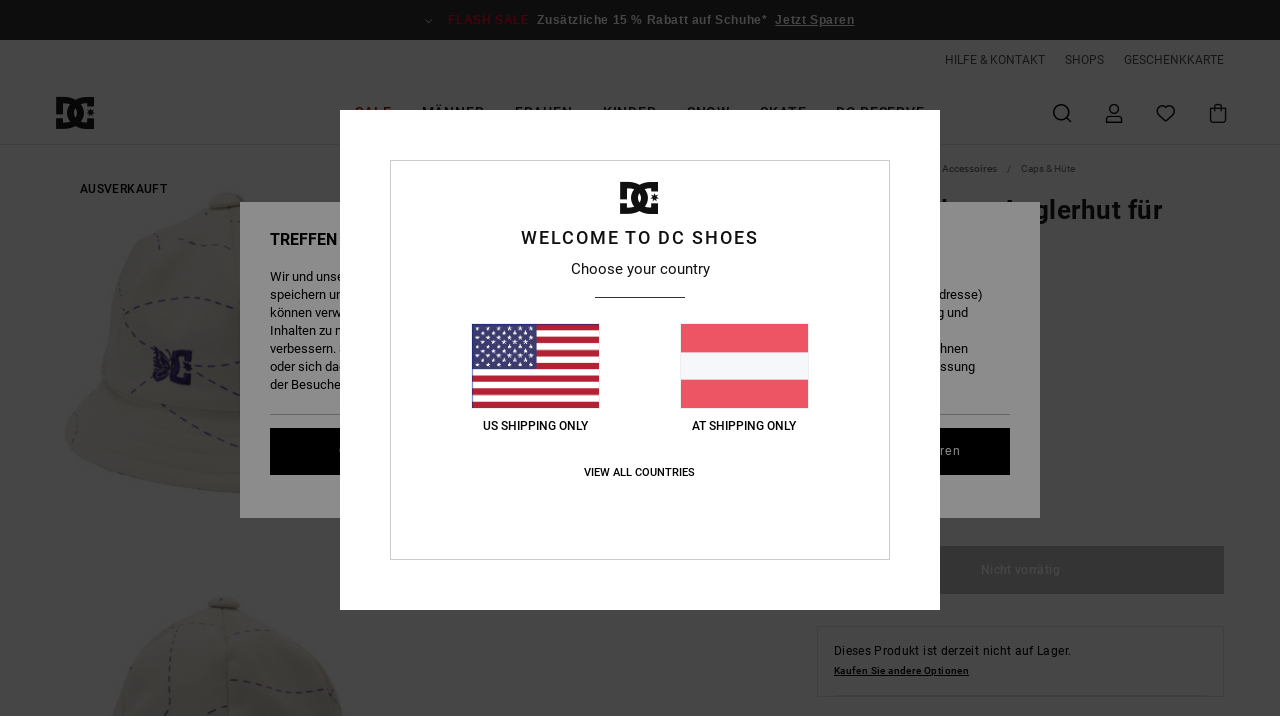

--- FILE ---
content_type: text/html;charset=UTF-8
request_url: https://www.dcshoes-austria.at/dc-x-needles---anglerhut-fur-m%C3%A4nner-ADYHA04213.html
body_size: 36598
content:
<!DOCTYPE html>







<html lang="de-at" class="no-js dc-theme">





































<head>


<link rel="preload" as="font" href="https://cdn.napali.app/fonts/roboto/roboto-regular.woff2" type="font/woff2" crossorigin>

<link rel="preload" as="font" href="https://cdn.napali.app/fonts/roboto/roboto-light.woff2" type="font/woff2" crossorigin>

<link rel="preload" as="font" href="https://cdn.napali.app/fonts/roboto/roboto-medium.woff2" type="font/woff2" crossorigin>

<link rel="preload" as="font" href="https://cdn.napali.app/fonts/roboto/roboto-bold.woff2" type="font/woff2" crossorigin>

<link rel="preload" as="font" href="https://cdn.napali.app/fonts/DCShoesIcons/DCShoesIcons.woff2" type="font/woff2" crossorigin>

<link rel="preload" as="font" href="https://cdn.napali.app/fonts/StyleashGlobal/StyleashGlobal.woff2" type="font/woff2" crossorigin>





    <title>DC x Needles - Anglerhut f&uuml;r M&auml;nner | DC Shoes</title>
 







































<link rel="apple-touch-icon" sizes="180x180" href="https://www.dcshoes-austria.at/on/demandware.static/Sites-DC-AT-Site/-/default/dwb31d3333/images/favicons/apple-icon-180x180.png">
<link rel="icon" type="image/png" sizes="32x32" href="https://www.dcshoes-austria.at/on/demandware.static/Sites-DC-AT-Site/-/default/dwe4fb5b41/images/favicons/favicon-32x32.png">
<link rel="icon" type="image/png" sizes="16x16" href="https://www.dcshoes-austria.at/on/demandware.static/Sites-DC-AT-Site/-/default/dwc1a3dd9b/images/favicons/favicon-16x16.png">
<link rel="manifest" crossorigin="use-credentials" href="/on/demandware.store/Sites-DC-AT-Site/de_AT/Page-ManifestJson">
<link rel="mask-icon" href="https://www.dcshoes-austria.at/on/demandware.static/Sites-DC-AT-Site/-/default/dw8d6f1cea/images/favicons/safari-pinned-tab.svg" color="#000000">
<meta name="msapplication-TileColor" content="#ffffff">
<meta name="msapplication-TileImage" content="https://www.dcshoes-austria.at/on/demandware.static/Sites-DC-AT-Site/-/default/dwc3ca7dd0/images/favicons/ms-icon-150x150.png">
<meta name="theme-color" content="#ffffff">



<meta name="viewport" content="width=device-width, initial-scale=1, maximum-scale=1.0, user-scalable=no" />










<meta http-equiv="X-UA-Compatible" content="IE=edge,chrome=1" />






    

    
        
            <link rel="alternate" hreflang="es-ES" href="https://www.dcshoes.es/dc-x-needles---gorro-de-pescador-para-hombre-ADYHA04213.html" />
        
    
        
            <link rel="alternate" hreflang="en-IE" href="https://www.dcshoes.ie/dc-x-needles---bucket-hat-for-men-ADYHA04213.html" />
        
    
        
            <link rel="alternate" hreflang="en-GB" href="https://www.dcshoes.co.uk/dc-x-needles---bucket-hat-for-men-ADYHA04213.html" />
        
    
        
            <link rel="alternate" hreflang="da-DK" href="https://www.dcshoes.dk/dc-x-needles---bucket-hat-for-men-ADYHA04213.html" />
        
    
        
            <link rel="alternate" hreflang="nl-BE" href="https://www.dcshoes-belgium.be/nl/dc-x-needles---bucket-hoed-voor-heren-ADYHA04213.html" />
        
    
        
            <link rel="alternate" hreflang="de-AT" href="https://www.dcshoes-austria.at/dc-x-needles---anglerhut-fur-m%C3%A4nner-ADYHA04213.html" />
        
    
        
            <link rel="alternate" hreflang="de-DE" href="https://www.dcshoes.de/dc-x-needles---anglerhut-fur-manner-ADYHA04213.html" />
        
    
        
            <link rel="alternate" hreflang="lb-LU" href="https://www.dcshoes.lu/dc-x-needles---bucket-hat-for-men-ADYHA04213.html" />
        
    
        
            <link rel="alternate" hreflang="fr-FR" href="https://www.dcshoes.fr/dc-x-needles---bob-pour-homme-ADYHA04213.html" />
        
    
        
            <link rel="alternate" hreflang="de-CH" href="https://www.dcshoes.ch/dc-x-needles---anglerhut-fur-manner-ADYHA04213.html" />
        
    
        
            <link rel="alternate" hreflang="nl-NL" href="https://www.dcshoes-netherlands.nl/dc-x-needles---bucket-hoed-voor-heren-ADYHA04213.html" />
        
    
        
            <link rel="alternate" hreflang="sv-SE" href="https://www.dcshoes.se/dc-x-needles---bucket-hat-for-men-ADYHA04213.html" />
        
    
        
            <link rel="alternate" hreflang="it-IT" href="https://www.dcshoes.it/dc-x-needles---cappello-da-pescatore-da-uomo-ADYHA04213.html" />
        
    
        
            <link rel="alternate" hreflang="fr-BE" href="https://www.dcshoes-belgium.be/dc-x-needles---bob-pour-homme-ADYHA04213.html" />
        
    




    
    



    <meta property="fb:app_id" content="261888317270025"/>








<meta http-equiv="content-type" content="text/html; charset=UTF-8" />







    
    
    











    
        
    
    
    
    <link rel="canonical" href="https://www.dcshoes-austria.at/dc-x-needles---anglerhut-fur-m%C3%A4nner-ADYHA04213.html" />

    

    <meta property="og:url" content="https://www.dcshoes-austria.at/dc-x-needles---anglerhut-fur-m%C3%A4nner-ADYHA04213.html"/>

    
    
    
    <meta property="og:image" content="https://images.napali.app/global/dcshoes-products/all/default/xlarge/adyha04213_dcshoes,p_wbp0_frt1.jpg" />
    
    
    
    
    <meta property="og:price:amount" content="0.00" />
    <meta property="og:price:standard_amount" content="0.00" />

    
        
    




<script>
    (function(w,d,u){w.readyQ=[];w.bindReadyQ=[];function p(x,y){if(x=="ready"){w.bindReadyQ.push(y);}else{w.readyQ.push(x);}};var a={ready:p,bind:p};w.$=w.jQuery=function(f){if(f===d||f===u){return a}else{p(f)}}})(window,document)
</script>



<script>
    var dw_image_path="https://www.dcshoes-austria.at/on/demandware.static/Sites-DC-AT-Site/-/de_AT/v1768552321371/images/";
    var dw_css_compiled_path="https://www.dcshoes-austria.at/on/demandware.static/Sites-DC-AT-Site/-/de_AT/v1768552321371/css/compiled/";
    var dw_css_path="https://www.dcshoes-austria.at/on/demandware.static/Sites-DC-AT-Site/-/de_AT/v1768552321371/css/";
    var dw_js_path="https://www.dcshoes-austria.at/on/demandware.static/Sites-DC-AT-Site/-/de_AT/v1768552321371/js/";
    var dw_lib_path="https://www.dcshoes-austria.at/on/demandware.static/Sites-DC-AT-Site/-/de_AT/v1768552321371/lib/";
    var deffered_css_files= [];
    var deffered_js_files= [];
</script>



<script src="https://www.dcshoes-austria.at/on/demandware.static/Sites-DC-AT-Site/-/de_AT/v1768552321371/lib/jquery/js/jquery/jquery-1.7.2.min.js"></script>




    <script async src="https://www.google.com/recaptcha/api.js?render=6LcdIKMhAAAAABclXp576fyB5GnyjGhAXOBP8PDr"></script>


<link href="https://www.dcshoes-austria.at/on/demandware.static/Sites-DC-AT-Site/-/de_AT/v1768552321371/css/global_generated_pdp.css" rel="stylesheet" type="text/css" />



    <!-- optionally increase loading priority -->
    <link rel="preload" as="style" href="https://www.dcshoes-austria.at/on/demandware.static/Sites-DC-AT-Site/-/de_AT/v1768552321371/css/compiled/product/product_includes.css">

    <!-- core asynchronous functionality -->
    <link rel="stylesheet" media="print" onload="this.onload=null;this.removeAttribute('media');" href="https://www.dcshoes-austria.at/on/demandware.static/Sites-DC-AT-Site/-/de_AT/v1768552321371/css/compiled/product/product_includes.css">

    <!-- no-JS fallback -->
    <noscript>
        <link rel="stylesheet" href="https://www.dcshoes-austria.at/on/demandware.static/Sites-DC-AT-Site/-/de_AT/v1768552321371/css/compiled/product/product_includes.css">
    </noscript>
 



<script type="application/ld+json">
	{"@context":"http://schema.org/","@type":"Product","name":"DC x Needles - Anglerhut für Männer","image":["https://images.napali.app/global/dcshoes-products/all/default/small/adyha04213_dcshoes,p_wbp0_frt1.jpg","https://images.napali.app/global/dcshoes-products/all/default/medium/adyha04213_dcshoes,p_wbp0_frt1.jpg","https://images.napali.app/global/dcshoes-products/all/default/large/adyha04213_dcshoes,p_wbp0_frt1.jpg"],"description":"Dcshoes ADYHA04213</br>DC x Needles - Anglerhut für Männer","sku":"ADYHA04213","brand":{"@type":"Brand","name":"dcshoes"},"offers":{"url":"https://www.dcshoes-austria.at/dc-x-needles---anglerhut-fur-m%C3%A4nner-ADYHA04213.html","@type":"Offer","priceCurrency":"N/A","price":"N/A","availability":"http://schema.org/InStock"}}
</script>




    
    
    
    
    
    
    
    

    

    <script type="text/javascript" class="ajax-success-eval">
        var utag_page_specific_data_4112 = {"pdp_product_msrp":"140.00","pdp_product_mkd":"70.00","pdp_product_discount":"0.00","pdp_product_gross":"70.00","pdp_product_net":"70.00","pdp_product_flag":"mkd"};
        var utag_data = typeof utag_data !== 'undefined' ? Object.assign(utag_data, utag_page_specific_data_4112) : utag_page_specific_data_4112;
    </script>



    
    
    
        <script type="text/javascript">
            var utag_core_data = {"customer_groups":["Everyone","Unregistered","everyone-threshold","unregistered-vp-excl"],"cart_quantity_array":[],"order_loyalty_or_promocode":[],"order_loyalty_or_promotionID":[],"order_loyalty_or_exp":[],"order_loyalty_or_type":[],"page_categories":["men","accessories","caps-hats"],"page_en_site_section":"men:accessories:caps-hats","page_pagename":"men:accessories:caps-hats:product details","page_type":"pdp_single","event_name":"product_view","product_promotion_id":[],"search_results":"0","site_brand":"dc","site_country":"at","site_currency_code":"EUR","site_language":"de","site_region":"europe","site_type":"ecommerce","visit_authentication_status":"anonymous","page_site_section_new":"men","page_site_section1_new":"accessories","page_site_section2_new":"caps-hats","page_browsing_category_id":"men_accessories_caps-hats","product_id":["3613379794776"],"product_qty":["1"],"product_gross":["70.00"],"product_net":["70.00"],"product_discount":["0.00"],"product_md_displayed":["1"],"product_material":["ADYHA04213-kvj0"],"product_mkd":["70.00"],"product_msrp":["140.00"],"product_season":["233"],"product_title":["DC x Needles - Anglerhut für Männer"],"product_category":["men-young_mens-skate_lifestyle-accessories-headwear-hat"],"product_brand":["dcshoes"],"product_gender":[null],"product_color":["kvj0"],"product_size":["1sz"],"product_attributes":[],"product_restriction":[""],"pdp_product_flag":["mkd"],"cart_amount_ttc":"0.00"};
            var htag_data = {"product_attributes":[{"SAPGender":"Men","_hrB2bCharacteristics":[],"age":["adult"],"avataxClassId":"PC040129","category":["accessories"],"construction":["fitted"],"dcshoes-category":["caps_hats"],"dcshoes-gender":["men"],"dcshoes-segment":["accessories"],"division":["dcshoes"],"fabric_main":["polyester"],"fabric_subtype":["pique"],"gender":["men"],"hrB2bCharacteristics":"Material: Piqué-Stoff aus 100 % Polyester","hrB2bDescription":"Anglerhut für Männer. Die Eigenschaften dieses Produkts sind: Piqué-Stoff aus 100 % Polyester, Mesh aus 100 % Polyester, Vollflächiger, Sublimationsdruck mit Naht-Detail, „Needles Butterfly X DC-Sternlogo\"-Stickerei vorne und „DC X Needles\"-Motive.","hrCharacteristics":[],"hrComposition":"<p>[Hauptstoff] 100 % Polyester</p>","hrDescriptionLong":"<p>&nbsp;</p>","hrDescriptionShort":"DC x Needles - Anglerhut für Männer","hrLabelWeb":"DC x Needles - Anglerhut für Männer","hrNameOnly":"DC x Needles","hrTarget":"Männer","jsonVariationsByColor":"{\"KVJ0\":[\"3613379794776\"],\"WBP0\":[\"3613379794769\"]}","madeIn":"JP","men":"1","parent_type":["hat"],"prod_collection":["needles"],"productFeatureStatic":[],"sizeChartID":"caps_size_chart","subtype":["sun","bucket"],"visor":["soft_brim"]}]};
            var utag_data = typeof utag_data !== 'undefined' ? Object.assign(utag_core_data, utag_data) : utag_core_data;
            var tlm_session = {};
            var tlm_events = {};

            if (typeof res_analytics != 'undefined') {
                if (res_analytics.site_version && typeof utag_data !== 'undefined') {
                    utag_data.site_responsive_version = 'responsive:'+res_analytics.site_version;
                }
            }

            // post page display utag processing
            try {

                if (typeof globalTms !== 'undefined') {
                    globalTms.addPhotoVideo();
                } else {
                    // well, we can wait...
                    document.addEventListener('brd-tms-before-page', function () {
                        globalTms.addPhotoVideo();
                    })
                }

                // category_nb_material
                if ($('#productssearchresult').length) {
                    utag_data.category_nb_material = ''+$('#productssearchresult .isproductgrid .producttile').length;
                }
                //page_filter_criteria
                if (typeof getCurrentRefinements === 'function') {
                    var gtm_curref = getCurrentRefinements();
                    for (i in gtm_curref) {
                        if (typeof (gtm_curref[i]) == 'object') {
                            var _name = gtm_curref[i].name;
                            var _values = gtm_curref[i].values.split("%7C");
                            if (_values.length > 0) {
                                var _final_value = '';
                                for (var j = 0; j < _values.length; j++) {
                                    if (j != 0) _final_value += ';'
                                    _final_value += _values[j];
                                }
                                if (typeof utag_data.page_filter_criteria === 'undefined') utag_data.page_filter_criteria = '';
                                if (utag_data.page_filter_criteria.length > 0) utag_data.page_filter_criteria += "|";
                                utag_data.page_filter_criteria += _name.replace("refinementColor", "color") + ":" + _final_value;
                            }
                        }
                    }
                }
            } catch(e) {/* console.log('tealium: ',e) */}

        </script>
        
    




<script src="//tags.tiqcdn.com/utag/quiksilver/emea-core/prod/utag.sync.js"></script>










<script type="text/javascript">//<!--
/* <![CDATA[ (head-active_data.js) */
var dw = (window.dw || {});
dw.ac = {
    _analytics: null,
    _events: [],
    _category: "",
    _searchData: "",
    _anact: "",
    _anact_nohit_tag: "",
    _analytics_enabled: "true",
    _timeZone: "Europe/Vienna",
    _capture: function(configs) {
        if (Object.prototype.toString.call(configs) === "[object Array]") {
            configs.forEach(captureObject);
            return;
        }
        dw.ac._events.push(configs);
    },
	capture: function() { 
		dw.ac._capture(arguments);
		// send to CQ as well:
		if (window.CQuotient) {
			window.CQuotient.trackEventsFromAC(arguments);
		}
	},
    EV_PRD_SEARCHHIT: "searchhit",
    EV_PRD_DETAIL: "detail",
    EV_PRD_RECOMMENDATION: "recommendation",
    EV_PRD_SETPRODUCT: "setproduct",
    applyContext: function(context) {
        if (typeof context === "object" && context.hasOwnProperty("category")) {
        	dw.ac._category = context.category;
        }
        if (typeof context === "object" && context.hasOwnProperty("searchData")) {
        	dw.ac._searchData = context.searchData;
        }
    },
    setDWAnalytics: function(analytics) {
        dw.ac._analytics = analytics;
    },
    eventsIsEmpty: function() {
        return 0 == dw.ac._events.length;
    }
};
/* ]]> */
// -->
</script>
<script type="text/javascript">//<!--
/* <![CDATA[ (head-cquotient.js) */
var CQuotient = window.CQuotient = {};
CQuotient.clientId = 'aahh-DC-AT';
CQuotient.realm = 'AAHH';
CQuotient.siteId = 'DC-AT';
CQuotient.instanceType = 'prd';
CQuotient.locale = 'de_AT';
CQuotient.fbPixelId = '__UNKNOWN__';
CQuotient.activities = [];
CQuotient.cqcid='';
CQuotient.cquid='';
CQuotient.cqeid='';
CQuotient.cqlid='';
CQuotient.apiHost='api.cquotient.com';
/* Turn this on to test against Staging Einstein */
/* CQuotient.useTest= true; */
CQuotient.useTest = ('true' === 'false');
CQuotient.initFromCookies = function () {
	var ca = document.cookie.split(';');
	for(var i=0;i < ca.length;i++) {
	  var c = ca[i];
	  while (c.charAt(0)==' ') c = c.substring(1,c.length);
	  if (c.indexOf('cqcid=') == 0) {
		CQuotient.cqcid=c.substring('cqcid='.length,c.length);
	  } else if (c.indexOf('cquid=') == 0) {
		  var value = c.substring('cquid='.length,c.length);
		  if (value) {
		  	var split_value = value.split("|", 3);
		  	if (split_value.length > 0) {
			  CQuotient.cquid=split_value[0];
		  	}
		  	if (split_value.length > 1) {
			  CQuotient.cqeid=split_value[1];
		  	}
		  	if (split_value.length > 2) {
			  CQuotient.cqlid=split_value[2];
		  	}
		  }
	  }
	}
}
CQuotient.getCQCookieId = function () {
	if(window.CQuotient.cqcid == '')
		window.CQuotient.initFromCookies();
	return window.CQuotient.cqcid;
};
CQuotient.getCQUserId = function () {
	if(window.CQuotient.cquid == '')
		window.CQuotient.initFromCookies();
	return window.CQuotient.cquid;
};
CQuotient.getCQHashedEmail = function () {
	if(window.CQuotient.cqeid == '')
		window.CQuotient.initFromCookies();
	return window.CQuotient.cqeid;
};
CQuotient.getCQHashedLogin = function () {
	if(window.CQuotient.cqlid == '')
		window.CQuotient.initFromCookies();
	return window.CQuotient.cqlid;
};
CQuotient.trackEventsFromAC = function (/* Object or Array */ events) {
try {
	if (Object.prototype.toString.call(events) === "[object Array]") {
		events.forEach(_trackASingleCQEvent);
	} else {
		CQuotient._trackASingleCQEvent(events);
	}
} catch(err) {}
};
CQuotient._trackASingleCQEvent = function ( /* Object */ event) {
	if (event && event.id) {
		if (event.type === dw.ac.EV_PRD_DETAIL) {
			CQuotient.trackViewProduct( {id:'', alt_id: event.id, type: 'raw_sku'} );
		} // not handling the other dw.ac.* events currently
	}
};
CQuotient.trackViewProduct = function(/* Object */ cqParamData){
	var cq_params = {};
	cq_params.cookieId = CQuotient.getCQCookieId();
	cq_params.userId = CQuotient.getCQUserId();
	cq_params.emailId = CQuotient.getCQHashedEmail();
	cq_params.loginId = CQuotient.getCQHashedLogin();
	cq_params.product = cqParamData.product;
	cq_params.realm = cqParamData.realm;
	cq_params.siteId = cqParamData.siteId;
	cq_params.instanceType = cqParamData.instanceType;
	cq_params.locale = CQuotient.locale;
	
	if(CQuotient.sendActivity) {
		CQuotient.sendActivity(CQuotient.clientId, 'viewProduct', cq_params);
	} else {
		CQuotient.activities.push({activityType: 'viewProduct', parameters: cq_params});
	}
};
/* ]]> */
// -->
</script>
<!-- Demandware Apple Pay -->

<style type="text/css">ISAPPLEPAY{display:inline}.dw-apple-pay-button,.dw-apple-pay-button:hover,.dw-apple-pay-button:active{background-color:black;background-image:-webkit-named-image(apple-pay-logo-white);background-position:50% 50%;background-repeat:no-repeat;background-size:75% 60%;border-radius:5px;border:1px solid black;box-sizing:border-box;margin:5px auto;min-height:30px;min-width:100px;padding:0}
.dw-apple-pay-button:after{content:'Apple Pay';visibility:hidden}.dw-apple-pay-button.dw-apple-pay-logo-white{background-color:white;border-color:white;background-image:-webkit-named-image(apple-pay-logo-black);color:black}.dw-apple-pay-button.dw-apple-pay-logo-white.dw-apple-pay-border{border-color:black}</style>





</head>
<body class="pt_productdetails DC">

	 

	
<div class="page-content ">

    <script>
	var tlm_account = 'quiksilver'
    	,tlm_profile = 'emea-core'
    	,tlm_env = 'prod'
    	,tlm_url = '//tags.tiqcdn.com/utag/'+tlm_account+'/'+tlm_profile+'/'+tlm_env+'/utag.js'
    	,gtms_url = 'https://www.dcshoes-austria.at/on/demandware.static/Sites-DC-AT-Site/-/de_AT/v1768552321371/js/globalTms.js'
    	,loadGlobalTms = function(){
    		a=gtms_url;b=document;c='script';d=b.createElement(c);
    		d.src=a;d.type='text/java'+c;d.async=1;
    		a=b.getElementsByTagName(c)[0];a.parentNode.insertBefore(d,a);
   		}
   		;
	
	(function(a,b,c,d){
    a=tlm_url;b=document;c='script';d=b.createElement(c);
    d.onload=loadGlobalTms();d.src=a;d.type='text/java'+c;d.async=1;
    a=b.getElementsByTagName(c)[0];a.parentNode.insertBefore(d,a);
   	})();
</script>










<a tabindex="1" id="" class="screen-reader-text" href="#r-productname">Direkt zur Produktinformation springen</a>






<div class="r-h-container " id="top-header">
    






<link rel="preload" href="//cdn.napali.app/static/DC/default/category-assets/experiences/recurring/ticker/css/r-bo-ticker.min.css" as="style" onload="this.onload=null;this.rel='stylesheet'">
<noscript>
    <link rel="stylesheet" href="//cdn.napali.app/static/DC/default/category-assets/experiences/recurring/ticker/css/r-bo-ticker.min.css">
</noscript>
<script async defer src="//cdn.napali.app/static/DC/default/category-assets/experiences/recurring/ticker/js/r-bo-ticker.min.js"></script>



<div id="r-bo-ticker-top-container">
    <article class="r-bo-ticker">
        <div class="header_background"></div>
        <div class="opacity_filter"></div>
        <div class="r-bo-ticker-container">
            <div class="slides-container my-unslider--ticker" id="slider">
                <ul>
                    
	 


	



    <div class="slot-item slot-item-ticker-header" data-sid="ticker-header">
        
            
            





    
	
	<div class="contentasset addimgalt contentasset-ticker-bo-flash-sale" data-cid="ticker-bo-flash-sale" data-content-title="ticker-bo-flash-sale">
		<!-- dwMarker="content" dwContentID="f7d68be7991723367765f1c8cf" -->
		
			<li class="content">
    <div class="content-container">
        <div class="content-left" data-description="*%20Angebot%20nur%20g%C3%BCltig%20bis%20Sonntag%20Mitternacht%20f%C3%BCr%20eine%20Auswahl%20an%20Sale%20Produkten%2C%20die%20mit%20%E2%80%9EFlash%20Sale%E2%80%9C%20markiert%20sind.%20Die%20angezeigten%20Preise%20beinhalten%20bereits%20den%20Rabatt.%20Das%20Angebot%20ist%20nicht%20mit%20anderen%20Angeboten%20kombinierbar.%20Es%20gelten%20m%C3%B6glicherweise%20weitere%20Ausnahmen.">
            <!-- <span class="arrow-down"></span> -->
            <span class="icon-ico_arrow_down arrow-down"></span>
            <span class="emoji"></span>
            <h4 class="title" style="color: #ff0033" data-color="#ff0033">FLASH SALE</h4>
            <p class="sub-title">Zusätzliche 15 % Rabatt auf Schuhe*</p>
        </div>
        
            
                <a class="cta" href="https://www.dcshoes-austria.at/sale-flash-deal/?#?intcmp=sale-S26-flash">Jetzt Sparen</a>
            
        
    </div>
</li>
		
	</div>


        
    </div>
 
	
                </ul>
                <div class="slides-container-arrow-shadow-left"></div>
                <div class="slides-container-arrow-shadow-right"></div>
                <div class="slides-container-arrow-left"><span class="icon-ico_arrow_left"></span></div>
                <div class="slides-container-arrow-right"><span class="icon-ico_arrow_right"></span></div>
            </div>
        </div>
        <div class="info-panel" style="display: none;">
            <ul class="info-panel-content"></ul>
            <div class="close"></div>
        </div>
    </article>
</div>

    <div class="r-th-container">
        <div class="r-th-ticker">
    
	 


	



    <div class="slot-item slot-item-top-header-ticker" data-sid="top-header-ticker">
        
    </div>
 
	
</div>

        

<div class="r-th-menu">
    <div class="r-th-menu-links">
        


        
	 


	



    <div class="slot-item slot-item-top-header-link1" data-sid="top-header-link1">
        
            
            





    
	
	<div class="contentasset addimgalt contentasset-header_helpcontact" data-cid="header_helpcontact" data-content-title="Header_HelpContact">
		<!-- dwMarker="content" dwContentID="bbb1da517fed4bc3ee3ab20051" -->
		
			<button class="r-bh-panel-action r-th-help" aria-haspopup="true" data-title="Hilfe & Kontaktiere" title="Hilfe & Kontaktiere"
                aria-label="Hilfe & Kontaktiere">
 HILFE & KONTAKT
 </button>
		
	</div>


        
    </div>
 
	
        
	 


	



    <div class="slot-item slot-item-top-header-link2" data-sid="top-header-link2">
        
            
            





    
	
	<div class="contentasset addimgalt contentasset-header_storelocator" data-cid="header_storelocator" data-content-title="Header-StoreLocator">
		<!-- dwMarker="content" dwContentID="f5e554beec2542c4d8b0d3ec49" -->
		
			<a href="https://www.dcshoes-austria.at/geschaefte" class="r-th-store" title="Shops" aria-label="Shops">
                SHOPS
 </a>
		
	</div>


        
    </div>
 
	
        
	 


	



    <div class="slot-item slot-item-top-header-link3" data-sid="top-header-link3">
        
            
            





    
	
	<div class="contentasset addimgalt contentasset-header_wishlist" data-cid="header_wishlist" data-content-title="Header_Wishlist">
		<!-- dwMarker="content" dwContentID="801fe12dc900e5efadd6d2f918" -->
		
			<a href="https://www.dcshoes-austria.at/wishlist" class="r-th-whish for-mobile" title="Wunschliste" aria-label="Wishlist">
 WUNSCHLISTE
                </a>
		
	</div>


        
    </div>
 
	
        
	 


	



    <div class="slot-item slot-item-top-header-link4" data-sid="top-header-link4">
        
            
            





    
	
	<div class="contentasset addimgalt contentasset-header_giftcards" data-cid="header_giftcards" data-content-title="Header_GiftCards">
		<!-- dwMarker="content" dwContentID="4c312ba784a2af125bfffc7f39" -->
		
			<a href="https://www.dcshoes-austria.at/gift-card-landing.html" class="r-th-gift" title="Geschenkkarte" aria-label="Giftcards">
                GESCHENKKARTE
 </a>
		
	</div>


        
    </div>
 
	
        
	 

	
        
	 

	
    </div>
</div>

    </div>
    <div class="r-bh-container">
        <div class="r-bh-content">
            







































<div class="r-bh-logo DC">
    <a href="https://www.dcshoes-austria.at/" title="DC Shoes" aria-label="DC Shoes"></a>
</div>
<div class="r-bh-nav">
    <div class="r-bh-nav-open">
        <button class="r-bh-btn r-bh-navbtn"></button>
    </div>

    <div class="r-bh-slide">
        <div class="r-bh-navtitle"></div>
        <div class="r-bh-searchcontainer">
    <form role="search" action="/on/demandware.store/Sites-DC-AT-Site/de_AT/Search-Show" name="einsteinSearch" class="ajaxSubmit">
        
        <div class="r-bh-search--input-container">
            <input class="r-bh-search--input" name="r-bh-search--input" type="text" autocomplete="off" aria-label="Suche" aria-expanded="true" placeholder="Suche">
            <div class="r-bh-search--input-reset">Zur&uuml;cksetzen</div>
            <div class="r-bh-search--input-close"></div>
        </div>
    </form>
</div>

        <div class="r-bh-menu">
            <div class="r-bh-menu-scrollbar">
                
                    <ul class="r-bh-navitems r-bh-navlevel1 r-bh-translate-0">
                        
                            

                            <li class="r-bh-navitem">
                                
                                    <a href="https://www.dcshoes-austria.at/sale/" class="r-bh-navlink r-bh-navfold r-bh-navlinklevel1" aria-haspopup="true"
                                        aria-expanded="false" target="_self" aria-controls="aria-control-sales">
                                        Sale
                                    </a>
                                

                                
                                    






  



    <div class="r-bh-navitems r-bh-navlevel2" aria-hidden="true" id="aria-control-sales">

        
        

        

            

                

                <ul class="r-bh-column ">

                    <li class="r-bh-navitem" data-test="0" data-retest="18">
                        
                            <a href="https://www.dcshoes-austria.at/sale-flash-deal/" class="r-bh-navlink r-bh-navfold" aria-haspopup="true" aria-expanded="false" aria-controls="aria-control-sales_flash-deals">
                                Flash Sale Schuhe
                            </a>
                        

                        <div class="r-bh-navitems r-bh-navlevel3" aria-hidden="true" id="aria-control-sales_flash-deals">

                            <ul class="r-bh-navitems-group">
                                

                                
                            </ul>
                        </div>
                    </li>
                </ul>

            

                

                <ul class="r-bh-column ">

                    <li class="r-bh-navitem" data-test="12" data-retest="18">
                        
                            <a href="https://www.dcshoes-austria.at/herren-sale/" class="r-bh-navlink r-bh-navfold" aria-haspopup="true" aria-expanded="false" aria-controls="aria-control-sales_men">
                                Sale M&auml;nner
                            </a>
                        

                        <div class="r-bh-navitems r-bh-navlevel3" aria-hidden="true" id="aria-control-sales_men">

                            <ul class="r-bh-navitems-group">
                                

                                
                                    

                                    <li class="r-bh-navitem">

                                        

                                        
                                            <a href="https://www.dcshoes-austria.at/herrenschuhe-sale/" class="r-bh-navlink r-bh-navlink--bold " aria-haspopup="false" aria-expanded="false" aria-controls="aria-control-sales_men_footwear">
                                                Schuhe
                                            </a>
                                        
                                    </li>

                                    

                                
                                    

                                    <li class="r-bh-navitem">

                                        

                                        
                                            <a href="https://www.dcshoes-austria.at/herrenbekleidung-sale/" class="r-bh-navlink r-bh-navlink--bold " aria-haspopup="false" aria-expanded="false" aria-controls="aria-control-sales_men_clothing">
                                                Sale Bekleidung
                                            </a>
                                        
                                    </li>

                                    

                                
                                    

                                    <li class="r-bh-navitem">

                                        

                                        
                                            <a href="https://www.dcshoes-austria.at/herren-accessories-sale/" class="r-bh-navlink r-bh-navlink--bold " aria-haspopup="false" aria-expanded="false" aria-controls="aria-control-sales_men_accessories">
                                                Accessoires
                                            </a>
                                        
                                    </li>

                                    

                                
                                    

                                    <li class="r-bh-navitem">

                                        

                                        
                                            <a href="https://www.dcshoes-austria.at/snow-herren-sale/" class="r-bh-navlink r-bh-navlink--bold r-bh-navfold" aria-haspopup="true" aria-expanded="false" aria-controls="aria-control-sales_men_snow">
                                                Sale Snow
                                            </a>
                                        
                                    </li>

                                    

                                
                                    

                                    <li class="r-bh-navitem">

                                        

                                        
                                            <a href="https://www.dcshoes-austria.at/herrenbekleidung-t-shirts-sale/" class="r-bh-navlink  " aria-haspopup="false" aria-expanded="false" aria-controls="aria-control-sales _men_t-shirts">
                                                T-Shirts
                                            </a>
                                        
                                    </li>

                                    

                                
                                    

                                    <li class="r-bh-navitem">

                                        

                                        
                                            <a href="https://www.dcshoes-austria.at/herrenbekleidung-jacken-maentel-sale/" class="r-bh-navlink  " aria-haspopup="false" aria-expanded="false" aria-controls="aria-control-sales_men_jackets-coats">
                                                Jacken &amp; M&auml;ntel
                                            </a>
                                        
                                    </li>

                                    

                                
                                    

                                    <li class="r-bh-navitem">

                                        

                                        
                                            <a href="https://www.dcshoes-austria.at/herrenbekleidung-sweatshirts-sale/" class="r-bh-navlink  " aria-haspopup="false" aria-expanded="false" aria-controls="aria-control-sales_men_sweats-pulls">
                                                Hoodies &amp; Sweatshirts
                                            </a>
                                        
                                    </li>

                                    

                                
                                    

                                    <li class="r-bh-navitem">

                                        

                                        
                                            <a href="https://www.dcshoes-austria.at/herrenbekleidung-hemden-sale/" class="r-bh-navlink  " aria-haspopup="false" aria-expanded="false" aria-controls="aria-control-sales_men_shirts-polos">
                                                Hemden &amp; Polos
                                            </a>
                                        
                                    </li>

                                    

                                
                                    

                                    <li class="r-bh-navitem">

                                        

                                        
                                            <a href="https://www.dcshoes-austria.at/herrenbekleidung-jeans-sale/" class="r-bh-navlink  " aria-haspopup="false" aria-expanded="false" aria-controls="aria-control-sales_men_jeans-pants">
                                                Jeans, Hosen &amp; Shorts
                                            </a>
                                        
                                    </li>

                                    

                                
                                    

                                    <li class="r-bh-navitem">

                                        

                                        
                                            <a href="https://www.dcshoes-austria.at/herren-accessoires-huete-caps-sale/" class="r-bh-navlink  " aria-haspopup="false" aria-expanded="false" aria-controls="aria-control-sales_men_caps">
                                                M&uuml;tzen &amp; Caps
                                            </a>
                                        
                                    </li>

                                    

                                
                                    

                                    <li class="r-bh-navitem">

                                        

                                        
                                            <a href="https://www.dcshoes-austria.at/herrenaccessoires-rucksaecke-sale/" class="r-bh-navlink  " aria-haspopup="false" aria-expanded="false" aria-controls="aria-control-sales_men_bags">
                                                Taschen &amp; Rucks&auml;cke
                                            </a>
                                        
                                    </li>

                                    

                                
                                    

                                    <li class="r-bh-navitem">

                                        

                                        
                                            <a href="https://www.dcshoes-austria.at/herren-andere-accessoires-sale/" class="r-bh-navlink  " aria-haspopup="false" aria-expanded="false" aria-controls="aria-control-sales_men_other-accessories">
                                                Andere Accessoires
                                            </a>
                                        
                                    </li>

                                    

                                
                            </ul>
                        </div>
                    </li>
                </ul>

            

                

                <ul class="r-bh-column ">

                    <li class="r-bh-navitem" data-test="2" data-retest="18">
                        
                            <a href="https://www.dcshoes-austria.at/sale-damenbekleidung/" class="r-bh-navlink r-bh-navfold" aria-haspopup="true" aria-expanded="false" aria-controls="aria-control-sales_women">
                                Sale Frauen
                            </a>
                        

                        <div class="r-bh-navitems r-bh-navlevel3" aria-hidden="true" id="aria-control-sales_women">

                            <ul class="r-bh-navitems-group">
                                

                                
                                    

                                    <li class="r-bh-navitem">

                                        

                                        
                                            <a href="https://www.dcshoes-austria.at/damenschuhe-sale/" class="r-bh-navlink r-bh-navlink--bold " aria-haspopup="false" aria-expanded="false" aria-controls="aria-control-sales_women_footwear">
                                                Schuhe
                                            </a>
                                        
                                    </li>

                                    

                                
                                    

                                    <li class="r-bh-navitem">

                                        

                                        
                                            <a href="https://www.dcshoes-austria.at/damen-ski-snowboard-sale/" class="r-bh-navlink r-bh-navlink--bold " aria-haspopup="false" aria-expanded="false" aria-controls="aria-control-sales_women_snow">
                                                Snow
                                            </a>
                                        
                                    </li>

                                    

                                
                            </ul>
                        </div>
                    </li>
                </ul>

            

                

                <ul class="r-bh-column ">

                    <li class="r-bh-navitem" data-test="6" data-retest="18">
                        
                            <a href="https://www.dcshoes-austria.at/sale-kinder/" class="r-bh-navlink r-bh-navfold" aria-haspopup="true" aria-expanded="false" aria-controls="aria-control-sales_kids">
                                Sale Kinder
                            </a>
                        

                        <div class="r-bh-navitems r-bh-navlevel3" aria-hidden="true" id="aria-control-sales_kids">

                            <ul class="r-bh-navitems-group">
                                

                                
                                    

                                    <li class="r-bh-navitem">

                                        

                                        
                                            <a href="https://www.dcshoes-austria.at/jungen-schuhe-sale/" class="r-bh-navlink r-bh-navlink--bold " aria-haspopup="false" aria-expanded="false" aria-controls="aria-control-sales_kids_boys-shoes">
                                                Sale Schuhe
                                            </a>
                                        
                                    </li>

                                    

                                
                                    

                                    <li class="r-bh-navitem">

                                        

                                        
                                            <a href="https://www.dcshoes-austria.at/kinder-bekleidung-sale/" class="r-bh-navlink r-bh-navlink--bold " aria-haspopup="false" aria-expanded="false" aria-controls="aria-control-sales_kids_clothing">
                                                Sale Bekleidung
                                            </a>
                                        
                                    </li>

                                    

                                
                                    

                                    <li class="r-bh-navitem">

                                        

                                        
                                            <a href="https://www.dcshoes-austria.at/kinder-accessoires-sale/" class="r-bh-navlink r-bh-navlink--bold " aria-haspopup="false" aria-expanded="false" aria-controls="aria-control-sales_kids_accessories">
                                                Sale Accessoires
                                            </a>
                                        
                                    </li>

                                    

                                
                                    

                                    <li class="r-bh-navitem">

                                        

                                        
                                            <a href="https://www.dcshoes-austria.at/kinder-ski-snowboard-sale/" class="r-bh-navlink r-bh-navlink--bold " aria-haspopup="false" aria-expanded="false" aria-controls="aria-control-sales_kids_snow">
                                                Sale Snow
                                            </a>
                                        
                                    </li>

                                    

                                
                                    

                                    <li class="r-bh-navitem">

                                        

                                        
                                            <a href="https://www.dcshoes-austria.at/kinder-jacken-maentel-sale/" class="r-bh-navlink  " aria-haspopup="false" aria-expanded="false" aria-controls="aria-control-sales_kids_jackets-coats">
                                                Jacken &amp; M&auml;ntel
                                            </a>
                                        
                                    </li>

                                    

                                
                                    

                                    <li class="r-bh-navitem">

                                        

                                        
                                            <a href="https://www.dcshoes-austria.at/kinder-hoodies-sale/" class="r-bh-navlink  " aria-haspopup="false" aria-expanded="false" aria-controls="aria-control-sales_kids_sweats-pulls">
                                                Hoodies &amp; Sweatshirts
                                            </a>
                                        
                                    </li>

                                    

                                
                            </ul>
                        </div>
                    </li>
                </ul>

            

        

        
        
    </div>


                                
                            </li>
                        
                            

                            <li class="r-bh-navitem">
                                
                                    <a href="https://www.dcshoes-austria.at/herren/" class="r-bh-navlink r-bh-navfold r-bh-navlinklevel1" aria-haspopup="true"
                                        aria-expanded="false" target="_self" aria-controls="aria-control-men">
                                        M&auml;nner
                                    </a>
                                

                                
                                    






  



    <div class="r-bh-navitems r-bh-navlevel2" aria-hidden="true" id="aria-control-men">

        
        

        

            

                

                <ul class="r-bh-column ">

                    <li class="r-bh-navitem" data-test="7" data-retest="18">
                        
                            <a href="https://www.dcshoes-austria.at/herren-kollektion-essentials/" class="r-bh-navlink r-bh-navfold" aria-haspopup="true" aria-expanded="false" aria-controls="aria-control-men_essentials">
                                Essentials
                            </a>
                        

                        <div class="r-bh-navitems r-bh-navlevel3" aria-hidden="true" id="aria-control-men_essentials">

                            <ul class="r-bh-navitems-group">
                                

                                
                                    

                                    <li class="r-bh-navitem">

                                        

                                        
                                            <a href="https://www.dcshoes-austria.at/herren-kollektion-essentials/" class="r-bh-navlink r-bh-navlink--bold " aria-haspopup="false" aria-expanded="false" aria-controls="aria-control-men_essentials_all">
                                                Alle ansehen
                                            </a>
                                        
                                    </li>

                                    

                                
                                    

                                    <li class="r-bh-navitem">

                                        

                                        
                                            <a href="https://www.dcshoes-austria.at/herren-kollektion-shuhe-stag/" class="r-bh-navlink  " aria-haspopup="false" aria-expanded="false" aria-controls="aria-control-men_shoes_classic_stag">
                                                Stag
                                            </a>
                                        
                                    </li>

                                    

                                
                                    

                                    <li class="r-bh-navitem">

                                        

                                        
                                            <a href="https://www.dcshoes-austria.at/maenner-schuhecourt-graffik/" class="r-bh-navlink  " aria-haspopup="false" aria-expanded="false" aria-controls="aria-control-men_shoes_classic_court-graffik">
                                                Court Graffik
                                            </a>
                                        
                                    </li>

                                    

                                
                                    

                                    <li class="r-bh-navitem">

                                        

                                        
                                            <a href="https://www.dcshoes-austria.at/herren-kollektion-shuhe-lynx-zero/" class="r-bh-navlink  " aria-haspopup="false" aria-expanded="false" aria-controls="aria-control-collabs_lynx-zero">
                                                Lynx
                                            </a>
                                        
                                    </li>

                                    

                                
                                    

                                    <li class="r-bh-navitem">

                                        

                                        
                                            <a href="https://www.dcshoes-austria.at/herren-kollektion-shuhe-pure/" class="r-bh-navlink  " aria-haspopup="false" aria-expanded="false" aria-controls="aria-control-men_shoes_classic_pure">
                                                Pure
                                            </a>
                                        
                                    </li>

                                    

                                
                                    

                                    <li class="r-bh-navitem">

                                        

                                        
                                            <a href="https://www.dcshoes-austria.at/herren-kollektion-versatile/" class="r-bh-navlink  " aria-haspopup="false" aria-expanded="false" aria-controls="aria-control-collabs_versatile">
                                                Versatile
                                            </a>
                                        
                                    </li>

                                    

                                
                                    

                                    <li class="r-bh-navitem">

                                        

                                        
                                            <a href="https://www.dcshoes-austria.at/herren-kollektion-shuhe-net/" class="r-bh-navlink  " aria-haspopup="false" aria-expanded="false" aria-controls="aria-control-men_shoes_classic_net">
                                                Net
                                            </a>
                                        
                                    </li>

                                    

                                
                            </ul>
                        </div>
                    </li>
                </ul>

            

                

                <ul class="r-bh-column ">

                    <li class="r-bh-navitem" data-test="10" data-retest="18">
                        
                            <a href="https://www.dcshoes-austria.at/kollektionen/" class="r-bh-navlink r-bh-navfold" aria-haspopup="true" aria-expanded="false" aria-controls="aria-control-collabs">
                                Highlights
                            </a>
                        

                        <div class="r-bh-navitems r-bh-navlevel3" aria-hidden="true" id="aria-control-collabs">

                            <ul class="r-bh-navitems-group">
                                

                                
                                    

                                    <li class="r-bh-navitem">

                                        

                                        
                                            <a href="https://www.dcshoes-austria.at/neue-kollektion/" class="r-bh-navlink r-bh-navlink--bold " aria-haspopup="false" aria-expanded="false" aria-controls="aria-control-collabs_new-co">
                                                Neue Kollektion
                                            </a>
                                        
                                    </li>

                                    

                                
                                    

                                    <li class="r-bh-navitem">

                                        

                                        
                                            <a href="https://www.dcshoes-austria.at/herren-kollektion-astrix/" class="r-bh-navlink  " aria-haspopup="false" aria-expanded="false" aria-controls="aria-control-collabs_astrix">
                                                Astrix
                                            </a>
                                        
                                    </li>

                                    

                                
                                    

                                    <li class="r-bh-navitem">

                                        

                                        
                                            <a href="https://www.dcshoes-austria.at/herren-kollektion-ducati/" class="r-bh-navlink  " aria-haspopup="false" aria-expanded="false" aria-controls="aria-control-collabs_ducati">
                                                Ducati
                                            </a>
                                        
                                    </li>

                                    

                                
                                    

                                    <li class="r-bh-navitem">

                                        

                                        
                                            <a href="https://www.dcshoes-austria.at/herren-kollektion-command/" class="r-bh-navlink  " aria-haspopup="false" aria-expanded="false" aria-controls="aria-control-collabs_fracture">
                                                DC Command
                                            </a>
                                        
                                    </li>

                                    

                                
                                    

                                    <li class="r-bh-navitem">

                                        

                                        
                                            <a href="https://www.dcshoes-austria.at/herren-kollektion-manteca/" class="r-bh-navlink  " aria-haspopup="false" aria-expanded="false" aria-controls="aria-control-collabs_manteca">
                                                Manteca
                                            </a>
                                        
                                    </li>

                                    

                                
                                    

                                    <li class="r-bh-navitem">

                                        

                                        
                                            <a href="https://www.dcshoes-austria.at/herren-kollektion-construct/" class="r-bh-navlink  " aria-haspopup="false" aria-expanded="false" aria-controls="aria-control-collabs_construct">
                                                Construct
                                            </a>
                                        
                                    </li>

                                    

                                
                                    

                                    <li class="r-bh-navitem">

                                        

                                        
                                            <a href="https://www.dcshoes-austria.at/herren-kollektion-ascend/" class="r-bh-navlink  " aria-haspopup="false" aria-expanded="false" aria-controls="aria-control-collabs_ascend">
                                                Ascend
                                            </a>
                                        
                                    </li>

                                    

                                
                                    

                                    <li class="r-bh-navitem">

                                        

                                        
                                            <a href="https://www.dcshoes-austria.at/josh-kalis-kollektion/" class="r-bh-navlink  " aria-haspopup="false" aria-expanded="false" aria-controls="aria-control-collabs_alt2">
                                                Kalis Collection
                                            </a>
                                        
                                    </li>

                                    

                                
                                    

                                    <li class="r-bh-navitem">

                                        

                                        
                                            <a href="https://www.dcshoes-austria.at/herren-kollektion-star/" class="r-bh-navlink  " aria-haspopup="false" aria-expanded="false" aria-controls="aria-control-collabs_star">
                                                DC Star
                                            </a>
                                        
                                    </li>

                                    

                                
                                    

                                    <li class="r-bh-navitem">

                                        

                                        
                                            <a href="https://www.dcshoes-austria.at/herren-best-sellers/" class="r-bh-navlink r-bh-navlink--bold " aria-haspopup="false" aria-expanded="false" aria-controls="aria-control-collabs_best-seller">
                                                Best Sellers
                                            </a>
                                        
                                    </li>

                                    

                                
                            </ul>
                        </div>
                    </li>
                </ul>

            

                

                <ul class="r-bh-column ">

                    <li class="r-bh-navitem" data-test="7" data-retest="18">
                        
                            <a href="https://www.dcshoes-austria.at/herrenschuhe/" class="r-bh-navlink r-bh-navfold" aria-haspopup="true" aria-expanded="false" aria-controls="aria-control-men_shoes">
                                Schuhe
                            </a>
                        

                        <div class="r-bh-navitems r-bh-navlevel3" aria-hidden="true" id="aria-control-men_shoes">

                            <ul class="r-bh-navitems-group">
                                

                                
                                    

                                    <li class="r-bh-navitem">

                                        

                                        
                                            <a href="https://www.dcshoes-austria.at/skaterschuhe-herren/" class="r-bh-navlink space " aria-haspopup="false" aria-expanded="false" aria-controls="aria-control-men_shoes_skate">
                                                Skate
                                            </a>
                                        
                                    </li>

                                    

                                
                                    

                                    <li class="r-bh-navitem">

                                        

                                        
                                            <a href="https://www.dcshoes-austria.at/herrenschuhe-sneaker/" class="r-bh-navlink  " aria-haspopup="false" aria-expanded="false" aria-controls="aria-control-men_shoes_classic">
                                                Sneakers
                                            </a>
                                        
                                    </li>

                                    

                                
                                    

                                    <li class="r-bh-navitem">

                                        

                                        
                                            <a href="https://www.dcshoes-austria.at/herrenschuhe-zehentrenner/" class="r-bh-navlink  " aria-haspopup="false" aria-expanded="false" aria-controls="aria-control-men_shoes_flip-flop">
                                                Sandalen
                                            </a>
                                        
                                    </li>

                                    

                                
                                    

                                    <li class="r-bh-navitem">

                                        

                                        
                                            <a href="https://www.dcshoes-austria.at/herren-outdoor-stiefel/" class="r-bh-navlink  " aria-haspopup="false" aria-expanded="false" aria-controls="aria-control-men_shoes_outdoor">
                                                Winterschuhe
                                            </a>
                                        
                                    </li>

                                    

                                
                                    

                                    <li class="r-bh-navitem">

                                        

                                        
                                            <a href="https://www.dcshoes-austria.at/snowboard-boots-herren/" class="r-bh-navlink  " aria-haspopup="false" aria-expanded="false" aria-controls="aria-control-men_shoes_alt2">
                                                Snowboard Boots
                                            </a>
                                        
                                    </li>

                                    

                                
                                    

                                    <li class="r-bh-navitem">

                                        

                                        
                                            <a href="https://www.dcshoes-austria.at/m%C3%A4nner-schuhe-unisex/" class="r-bh-navlink  " aria-haspopup="false" aria-expanded="false" aria-controls="aria-control-men_shoes_unisex">
                                                Unisex
                                            </a>
                                        
                                    </li>

                                    

                                
                                    

                                    <li class="r-bh-navitem">

                                        

                                        
                                            <a href="https://www.dcshoes-austria.at/herrenschuhe/" class="r-bh-navlink r-bh-navlink--bold " aria-haspopup="false" aria-expanded="false" aria-controls="aria-control-men_shoes_view-all">
                                                Alle ansehen
                                            </a>
                                        
                                    </li>

                                    

                                
                            </ul>
                        </div>
                    </li>
                </ul>

            

                

                <ul class="r-bh-column ">

                    <li class="r-bh-navitem" data-test="9" data-retest="18">
                        
                            <a href="https://www.dcshoes-austria.at/herrenbekleidung/" class="r-bh-navlink r-bh-navfold" aria-haspopup="true" aria-expanded="false" aria-controls="aria-control-men_clothing">
                                Bekleidung
                            </a>
                        

                        <div class="r-bh-navitems r-bh-navlevel3" aria-hidden="true" id="aria-control-men_clothing">

                            <ul class="r-bh-navitems-group">
                                

                                
                                    

                                    <li class="r-bh-navitem">

                                        

                                        
                                            <a href="https://www.dcshoes-austria.at/herrenbekleidung-sweatshirts/" class="r-bh-navlink  " aria-haspopup="false" aria-expanded="false" aria-controls="aria-control-men_clothing_sweatshirts-hoodies">
                                                Sweatshirts
                                            </a>
                                        
                                    </li>

                                    

                                
                                    

                                    <li class="r-bh-navitem">

                                        

                                        
                                            <a href="https://www.dcshoes-austria.at/herrenbekleidung-tee-shirts/" class="r-bh-navlink  " aria-haspopup="false" aria-expanded="false" aria-controls="aria-control-men_clothing_t-shirts">
                                                T-shirts
                                            </a>
                                        
                                    </li>

                                    

                                
                                    

                                    <li class="r-bh-navitem">

                                        

                                        
                                            <a href="https://www.dcshoes-austria.at/herrenbekleidung-hemden/" class="r-bh-navlink  " aria-haspopup="false" aria-expanded="false" aria-controls="aria-control-men_clothing_shirts">
                                                Hemden
                                            </a>
                                        
                                    </li>

                                    

                                
                                    

                                    <li class="r-bh-navitem">

                                        

                                        
                                            <a href="https://www.dcshoes-austria.at/herrenbekleidung-jacken/" class="r-bh-navlink space " aria-haspopup="false" aria-expanded="false" aria-controls="aria-control-men_clothing_jackets-coats">
                                                Jacken &amp; M&auml;ntel
                                            </a>
                                        
                                    </li>

                                    

                                
                                    

                                    <li class="r-bh-navitem">

                                        

                                        
                                            <a href="https://www.dcshoes-austria.at/herrenbekleidung-jeans/" class="r-bh-navlink  " aria-haspopup="false" aria-expanded="false" aria-controls="aria-control-men_clothing_jeans-denim">
                                                Jeans
                                            </a>
                                        
                                    </li>

                                    

                                
                                    

                                    <li class="r-bh-navitem">

                                        

                                        
                                            <a href="https://www.dcshoes-austria.at/herrenbekleidung-hosen/" class="r-bh-navlink  " aria-haspopup="false" aria-expanded="false" aria-controls="aria-control-men_clothing_pants">
                                                Hosen &amp; Chinos
                                            </a>
                                        
                                    </li>

                                    

                                
                                    

                                    <li class="r-bh-navitem">

                                        

                                        
                                            <a href="https://www.dcshoes-austria.at/herrenbekleidung-shorts/" class="r-bh-navlink  " aria-haspopup="false" aria-expanded="false" aria-controls="aria-control-men_clothing_shorts">
                                                Shorts
                                            </a>
                                        
                                    </li>

                                    

                                
                                    

                                    <li class="r-bh-navitem">

                                        

                                        
                                            <a href="https://www.dcshoes-austria.at/herrenbekleidung-unterwaesche/" class="r-bh-navlink  " aria-haspopup="false" aria-expanded="false" aria-controls="aria-control-men_clothing_socks">
                                                Unterw&auml;sche
                                            </a>
                                        
                                    </li>

                                    

                                
                                    

                                    <li class="r-bh-navitem">

                                        

                                        
                                            <a href="https://www.dcshoes-austria.at/herrenbekleidung/" class="r-bh-navlink r-bh-navlink--bold " aria-haspopup="false" aria-expanded="false" aria-controls="aria-control-men_clothing_view-all">
                                                Alle ansehen
                                            </a>
                                        
                                    </li>

                                    

                                
                            </ul>
                        </div>
                    </li>
                </ul>

            

                

                <ul class="r-bh-column ">

                    <li class="r-bh-navitem" data-test="5" data-retest="18">
                        
                            <a href="https://www.dcshoes-austria.at/herren-accessoires/" class="r-bh-navlink r-bh-navfold" aria-haspopup="true" aria-expanded="false" aria-controls="aria-control-men_accessories">
                                Accessoires
                            </a>
                        

                        <div class="r-bh-navitems r-bh-navlevel3" aria-hidden="true" id="aria-control-men_accessories">

                            <ul class="r-bh-navitems-group">
                                

                                
                                    

                                    <li class="r-bh-navitem">

                                        

                                        
                                            <a href="https://www.dcshoes-austria.at/herren-accessoires-caps/" class="r-bh-navlink space " aria-haspopup="false" aria-expanded="false" aria-controls="aria-control-men_accessories_caps-hats">
                                                Caps &amp; H&uuml;te
                                            </a>
                                        
                                    </li>

                                    

                                
                                    

                                    <li class="r-bh-navitem">

                                        

                                        
                                            <a href="https://www.dcshoes-austria.at/herren-accessoires-muetze/" class="r-bh-navlink  " aria-haspopup="false" aria-expanded="false" aria-controls="aria-control-men_accessories_beanies">
                                                M&uuml;tzen
                                            </a>
                                        
                                    </li>

                                    

                                
                                    

                                    <li class="r-bh-navitem">

                                        

                                        
                                            <a href="https://www.dcshoes-austria.at/herren-accessoires-rucksack/" class="r-bh-navlink  " aria-haspopup="false" aria-expanded="false" aria-controls="aria-control-men_accessories_bags-backpacks">
                                                Taschen &amp; Rucks&auml;cke
                                            </a>
                                        
                                    </li>

                                    

                                
                                    

                                    <li class="r-bh-navitem">

                                        

                                        
                                            <a href="https://www.dcshoes-austria.at/herren-accessoires-badetuch/" class="r-bh-navlink  " aria-haspopup="false" aria-expanded="false" aria-controls="aria-control-men_accessories_others">
                                                Andere Accessoires
                                            </a>
                                        
                                    </li>

                                    

                                
                                    

                                    <li class="r-bh-navitem">

                                        

                                        
                                            <a href="https://www.dcshoes-austria.at/herren-accessoires/" class="r-bh-navlink r-bh-navlink--bold " aria-haspopup="false" aria-expanded="false" aria-controls="aria-control-men_accessories_view-all">
                                                Alle ansehen
                                            </a>
                                        
                                    </li>

                                    

                                
                            </ul>
                        </div>
                    </li>
                </ul>

            

        

        
        
    </div>


                                
                            </li>
                        
                            

                            <li class="r-bh-navitem">
                                
                                    <a href="https://www.dcshoes-austria.at/damen/" class="r-bh-navlink r-bh-navfold r-bh-navlinklevel1" aria-haspopup="true"
                                        aria-expanded="false" target="_self" aria-controls="aria-control-women">
                                        Frauen
                                    </a>
                                

                                
                                    






  



    <div class="r-bh-navitems r-bh-navlevel2" aria-hidden="true" id="aria-control-women">

        
        

        

            

                

                <ul class="r-bh-column ">

                    <li class="r-bh-navitem" data-test="3" data-retest="18">
                        
                            <a href="https://www.dcshoes-austria.at/damen-kollektion-essentials/" class="r-bh-navlink r-bh-navfold" aria-haspopup="true" aria-expanded="false" aria-controls="aria-control-women_essentials">
                                Essentials
                            </a>
                        

                        <div class="r-bh-navitems r-bh-navlevel3" aria-hidden="true" id="aria-control-women_essentials">

                            <ul class="r-bh-navitems-group">
                                

                                
                                    

                                    <li class="r-bh-navitem">

                                        

                                        
                                            <a href="https://www.dcshoes-austria.at/damen-schuhe-chelsea/" class="r-bh-navlink  " aria-haspopup="false" aria-expanded="false" aria-controls="aria-control-women_essentials_chelsea">
                                                Chelsea
                                            </a>
                                        
                                    </li>

                                    

                                
                                    

                                    <li class="r-bh-navitem">

                                        

                                        
                                            <a href="https://www.dcshoes-austria.at/damen-schuhecourt-graffik/" class="r-bh-navlink  " aria-haspopup="false" aria-expanded="false" aria-controls="aria-control-women_essentials_court-graffik">
                                                Court Graffik
                                            </a>
                                        
                                    </li>

                                    

                                
                                    

                                    <li class="r-bh-navitem">

                                        

                                        
                                            <a href="https://www.dcshoes-austria.at/damen-kollektion-essentials/" class="r-bh-navlink  " aria-haspopup="false" aria-expanded="false" aria-controls="aria-control-women_essentials_view-all">
                                                Alle ansehen
                                            </a>
                                        
                                    </li>

                                    

                                
                            </ul>
                        </div>
                    </li>
                </ul>

            

                

                <ul class="r-bh-column ">

                    <li class="r-bh-navitem" data-test="6" data-retest="18">
                        
                            <a href="https://www.dcshoes-austria.at/damen-kollektionen/" class="r-bh-navlink r-bh-navfold" aria-haspopup="true" aria-expanded="false" aria-controls="aria-control-women_collabs">
                                Highlights
                            </a>
                        

                        <div class="r-bh-navitems r-bh-navlevel3" aria-hidden="true" id="aria-control-women_collabs">

                            <ul class="r-bh-navitems-group">
                                

                                
                                    

                                    <li class="r-bh-navitem">

                                        

                                        
                                            <a href="https://www.dcshoes-austria.at/damen-neue-kollektion/" class="r-bh-navlink r-bh-navlink--bold " aria-haspopup="false" aria-expanded="false" aria-controls="aria-control-women_collabs_new">
                                                Neuheiten
                                            </a>
                                        
                                    </li>

                                    

                                
                                    

                                    <li class="r-bh-navitem">

                                        

                                        
                                            <a href="https://www.dcshoes-austria.at/damen-kollektion-astrix/" class="r-bh-navlink  " aria-haspopup="false" aria-expanded="false" aria-controls="aria-control-women_collabs_astrix">
                                                Astrix
                                            </a>
                                        
                                    </li>

                                    

                                
                                    

                                    <li class="r-bh-navitem">

                                        

                                        
                                            <a href="https://www.dcshoes-austria.at/damen-kollektion-dc-command/" class="r-bh-navlink  " aria-haspopup="false" aria-expanded="false" aria-controls="aria-control-women_collabs_command">
                                                DC Command
                                            </a>
                                        
                                    </li>

                                    

                                
                                    

                                    <li class="r-bh-navitem">

                                        

                                        
                                            <a href="https://www.dcshoes-austria.at/damen-kollektion-manteca/" class="r-bh-navlink  " aria-haspopup="false" aria-expanded="false" aria-controls="aria-control-women_collabs_manteca">
                                                Manteca
                                            </a>
                                        
                                    </li>

                                    

                                
                                    

                                    <li class="r-bh-navitem">

                                        

                                        
                                            <a href="https://www.dcshoes-austria.at/damen-kollektion-construct/" class="r-bh-navlink  " aria-haspopup="false" aria-expanded="false" aria-controls="aria-control-women_collabs_construct">
                                                Construct
                                            </a>
                                        
                                    </li>

                                    

                                
                                    

                                    <li class="r-bh-navitem">

                                        

                                        
                                            <a href="https://www.dcshoes-austria.at/damen-best-sellers/" class="r-bh-navlink r-bh-navlink--bold " aria-haspopup="false" aria-expanded="false" aria-controls="aria-control-women_collabs_best-seller">
                                                Best Sellers
                                            </a>
                                        
                                    </li>

                                    

                                
                            </ul>
                        </div>
                    </li>
                </ul>

            

                

                <ul class="r-bh-column ">

                    <li class="r-bh-navitem" data-test="6" data-retest="18">
                        
                            <a href="https://www.dcshoes-austria.at/damenschuhe/" class="r-bh-navlink r-bh-navfold" aria-haspopup="true" aria-expanded="false" aria-controls="aria-control-women_shoes">
                                Schuhe
                            </a>
                        

                        <div class="r-bh-navitems r-bh-navlevel3" aria-hidden="true" id="aria-control-women_shoes">

                            <ul class="r-bh-navitems-group">
                                

                                
                                    

                                    <li class="r-bh-navitem">

                                        

                                        
                                            <a href="https://www.dcshoes-austria.at/damen-sneaker/" class="r-bh-navlink  " aria-haspopup="false" aria-expanded="false" aria-controls="aria-control-women_shoes_classic">
                                                Sneakers
                                            </a>
                                        
                                    </li>

                                    

                                
                                    

                                    <li class="r-bh-navitem">

                                        

                                        
                                            <a href="https://www.dcshoes-austria.at/damen-skate-schuhe/" class="r-bh-navlink space " aria-haspopup="false" aria-expanded="false" aria-controls="aria-control-women_shoes_skate">
                                                Skate
                                            </a>
                                        
                                    </li>

                                    

                                
                                    

                                    <li class="r-bh-navitem">

                                        

                                        
                                            <a href="https://www.dcshoes-austria.at/damenstiefel/" class="r-bh-navlink  " aria-haspopup="false" aria-expanded="false" aria-controls="aria-control-women_shoes_boots">
                                                Stiefel
                                            </a>
                                        
                                    </li>

                                    

                                
                                    

                                    <li class="r-bh-navitem">

                                        

                                        
                                            <a href="https://www.dcshoes-austria.at/snowboard-boots-damen/" class="r-bh-navlink  " aria-haspopup="false" aria-expanded="false" aria-controls="aria-control-women_shoes_alt3">
                                                Snowboard Boots
                                            </a>
                                        
                                    </li>

                                    

                                
                                    

                                    <li class="r-bh-navitem">

                                        

                                        
                                            <a href="https://www.dcshoes-austria.at/männer-schuhe-unisex/" class="r-bh-navlink  " aria-haspopup="false" aria-expanded="false" aria-controls="aria-control-women_shoes_alt2">
                                                Unisex
                                            </a>
                                        
                                    </li>

                                    

                                
                                    

                                    <li class="r-bh-navitem">

                                        

                                        
                                            <a href="https://www.dcshoes-austria.at/damenschuhe/" class="r-bh-navlink r-bh-navlink--bold " aria-haspopup="false" aria-expanded="false" aria-controls="aria-control-women_shoes_view-all">
                                                Alle ansehen
                                            </a>
                                        
                                    </li>

                                    

                                
                            </ul>
                        </div>
                    </li>
                </ul>

            

                

                <ul class="r-bh-column ">

                    <li class="r-bh-navitem" data-test="3" data-retest="18">
                        
                            <a href="https://www.dcshoes-austria.at/damenbekleidung/" class="r-bh-navlink r-bh-navfold" aria-haspopup="true" aria-expanded="false" aria-controls="aria-control-women_clothing">
                                Kleidung
                            </a>
                        

                        <div class="r-bh-navitems r-bh-navlevel3" aria-hidden="true" id="aria-control-women_clothing">

                            <ul class="r-bh-navitems-group">
                                

                                
                                    

                                    <li class="r-bh-navitem">

                                        

                                        
                                            <a href="https://www.dcshoes-austria.at/snowboard-jacke-damen/" class="r-bh-navlink  " aria-haspopup="false" aria-expanded="false" aria-controls="aria-control-women_clothing_alt2">
                                                Schneejacken
                                            </a>
                                        
                                    </li>

                                    

                                
                                    

                                    <li class="r-bh-navitem">

                                        

                                        
                                            <a href="https://www.dcshoes-austria.at/snowboard-hose-damen/" class="r-bh-navlink  " aria-haspopup="false" aria-expanded="false" aria-controls="aria-control-women_clothing_alt3">
                                                Snowboardhosen
                                            </a>
                                        
                                    </li>

                                    

                                
                                    

                                    <li class="r-bh-navitem">

                                        

                                        
                                            <a href="https://www.dcshoes-austria.at/damenbekleidung/" class="r-bh-navlink r-bh-navlink--bold " aria-haspopup="false" aria-expanded="false" aria-controls="aria-control-women_clothing_view-all">
                                                Alle ansehen
                                            </a>
                                        
                                    </li>

                                    

                                
                            </ul>
                        </div>
                    </li>
                </ul>

            

        

        
        
    </div>


                                
                            </li>
                        
                            

                            <li class="r-bh-navitem">
                                
                                    <a href="https://www.dcshoes-austria.at/kinder/" class="r-bh-navlink r-bh-navfold r-bh-navlinklevel1" aria-haspopup="true"
                                        aria-expanded="false" target="_self" aria-controls="aria-control-kids">
                                        Kinder
                                    </a>
                                

                                
                                    






  



    <div class="r-bh-navitems r-bh-navlevel2" aria-hidden="true" id="aria-control-kids">

        
        

        

            

                

                <ul class="r-bh-column ">

                    <li class="r-bh-navitem" data-test="3" data-retest="18">
                        
                            <a href="https://www.dcshoes-austria.at/kinder-kollektion-essentials/" class="r-bh-navlink r-bh-navfold" aria-haspopup="true" aria-expanded="false" aria-controls="aria-control-kids_essentials">
                                Essentials
                            </a>
                        

                        <div class="r-bh-navitems r-bh-navlevel3" aria-hidden="true" id="aria-control-kids_essentials">

                            <ul class="r-bh-navitems-group">
                                

                                
                                    

                                    <li class="r-bh-navitem">

                                        

                                        
                                            <a href="https://www.dcshoes-austria.at/kinder-kollektion-shuhe-court-graffik/" class="r-bh-navlink  " aria-haspopup="false" aria-expanded="false" aria-controls="aria-control-kids_essentials_court-graffik">
                                                Court Graffik
                                            </a>
                                        
                                    </li>

                                    

                                
                                    

                                    <li class="r-bh-navitem">

                                        

                                        
                                            <a href="https://www.dcshoes-austria.at/kinder-kollektion-shuhe-pure/" class="r-bh-navlink  " aria-haspopup="false" aria-expanded="false" aria-controls="aria-control-kids_essentials_pure">
                                                Pure
                                            </a>
                                        
                                    </li>

                                    

                                
                                    

                                    <li class="r-bh-navitem">

                                        

                                        
                                            <a href="https://www.dcshoes-austria.at/kinder-kollektion-shuhe-stag/" class="r-bh-navlink  " aria-haspopup="false" aria-expanded="false" aria-controls="aria-control-kids_essentials_stag">
                                                Stag
                                            </a>
                                        
                                    </li>

                                    

                                
                            </ul>
                        </div>
                    </li>
                </ul>

            

                

                <ul class="r-bh-column ">

                    <li class="r-bh-navitem" data-test="3" data-retest="18">
                        
                            <a href="https://www.dcshoes-austria.at/kinder-kollektion/" class="r-bh-navlink r-bh-navfold" aria-haspopup="true" aria-expanded="false" aria-controls="aria-control-kids_collabs">
                                Highlights
                            </a>
                        

                        <div class="r-bh-navitems r-bh-navlevel3" aria-hidden="true" id="aria-control-kids_collabs">

                            <ul class="r-bh-navitems-group">
                                

                                
                                    

                                    <li class="r-bh-navitem">

                                        

                                        
                                            <a href="https://www.dcshoes-austria.at/kinder-neue-kollektion/" class="r-bh-navlink r-bh-navlink--bold " aria-haspopup="false" aria-expanded="false" aria-controls="aria-control-kids_collabs_new">
                                                Neue Kollektion
                                            </a>
                                        
                                    </li>

                                    

                                
                                    

                                    <li class="r-bh-navitem">

                                        

                                        
                                            <a href="https://www.dcshoes-austria.at/kinder-kollektion-manteca/" class="r-bh-navlink  " aria-haspopup="false" aria-expanded="false" aria-controls="aria-control-kids_collabs_manteca">
                                                Manteca
                                            </a>
                                        
                                    </li>

                                    

                                
                                    

                                    <li class="r-bh-navitem">

                                        

                                        
                                            <a href="https://www.dcshoes-austria.at/kinder-best-sellers/" class="r-bh-navlink r-bh-navlink--bold " aria-haspopup="false" aria-expanded="false" aria-controls="aria-control-kids_collabs_best-seller">
                                                Best Sellers
                                            </a>
                                        
                                    </li>

                                    

                                
                            </ul>
                        </div>
                    </li>
                </ul>

            

                

                <ul class="r-bh-column ">

                    <li class="r-bh-navitem" data-test="3" data-retest="18">
                        
                            <a href="https://www.dcshoes-austria.at/kinderschuhe/" class="r-bh-navlink r-bh-navfold" aria-haspopup="true" aria-expanded="false" aria-controls="aria-control-kids_boy-shoes">
                                Schuhe
                            </a>
                        

                        <div class="r-bh-navitems r-bh-navlevel3" aria-hidden="true" id="aria-control-kids_boy-shoes">

                            <ul class="r-bh-navitems-group">
                                

                                
                                    

                                    <li class="r-bh-navitem">

                                        

                                        
                                            <a href="https://www.dcshoes-austria.at/kinder-skate-schuhe/" class="r-bh-navlink space " aria-haspopup="false" aria-expanded="false" aria-controls="aria-control-kids_boy-shoes_skate">
                                                Skate
                                            </a>
                                        
                                    </li>

                                    

                                
                                    

                                    <li class="r-bh-navitem">

                                        

                                        
                                            <a href="https://www.dcshoes-austria.at/kinder-sneaker-schuhe/" class="r-bh-navlink  " aria-haspopup="false" aria-expanded="false" aria-controls="aria-control-kids_boy-shoes_classic">
                                                Sneakers
                                            </a>
                                        
                                    </li>

                                    

                                
                                    

                                    <li class="r-bh-navitem">

                                        

                                        
                                            <a href="https://www.dcshoes-austria.at/kinderschuhe/" class="r-bh-navlink r-bh-navlink--bold " aria-haspopup="false" aria-expanded="false" aria-controls="aria-control-kids_boy-shoes_view-all">
                                                Alle ansehen
                                            </a>
                                        
                                    </li>

                                    

                                
                            </ul>
                        </div>
                    </li>
                </ul>

            

                

                <ul class="r-bh-column ">

                    <li class="r-bh-navitem" data-test="6" data-retest="18">
                        
                            <a href="https://www.dcshoes-austria.at/kinder-bekleidung/" class="r-bh-navlink r-bh-navfold" aria-haspopup="true" aria-expanded="false" aria-controls="aria-control-kids_clothing">
                                Bekleidung
                            </a>
                        

                        <div class="r-bh-navitems r-bh-navlevel3" aria-hidden="true" id="aria-control-kids_clothing">

                            <ul class="r-bh-navitems-group">
                                

                                
                                    

                                    <li class="r-bh-navitem">

                                        

                                        
                                            <a href="https://www.dcshoes-austria.at/kinder-tee-shirts/" class="r-bh-navlink space " aria-haspopup="false" aria-expanded="false" aria-controls="aria-control-kids_clothing_tshirts">
                                                T-Shirts
                                            </a>
                                        
                                    </li>

                                    

                                
                                    

                                    <li class="r-bh-navitem">

                                        

                                        
                                            <a href="https://www.dcshoes-austria.at/kinder-hoodies/" class="r-bh-navlink  " aria-haspopup="false" aria-expanded="false" aria-controls="aria-control-kids_clothing_sweatshirts_hoodies">
                                                Sweatshirts &amp; Hoodies
                                            </a>
                                        
                                    </li>

                                    

                                
                                    

                                    <li class="r-bh-navitem">

                                        

                                        
                                            <a href="https://www.dcshoes-austria.at/kinder-jacken-maentel/" class="r-bh-navlink  " aria-haspopup="false" aria-expanded="false" aria-controls="aria-control-kids_clothing_jackets_coats">
                                                Jacken &amp; M&auml;ntel
                                            </a>
                                        
                                    </li>

                                    

                                
                                    

                                    <li class="r-bh-navitem">

                                        

                                        
                                            <a href="https://www.dcshoes-austria.at/kinder-hemden/" class="r-bh-navlink  " aria-haspopup="false" aria-expanded="false" aria-controls="aria-control-kids_clothing_shirts">
                                                Hemden
                                            </a>
                                        
                                    </li>

                                    

                                
                                    

                                    <li class="r-bh-navitem">

                                        

                                        
                                            <a href="https://www.dcshoes-austria.at/kinder-jeans/" class="r-bh-navlink  " aria-haspopup="false" aria-expanded="false" aria-controls="aria-control-kids_clothing_jeans-denim_pants">
                                                Jeans &amp; Hosen
                                            </a>
                                        
                                    </li>

                                    

                                
                                    

                                    <li class="r-bh-navitem">

                                        

                                        
                                            <a href="https://www.dcshoes-austria.at/kinder-bekleidung/" class="r-bh-navlink r-bh-navlink--bold " aria-haspopup="false" aria-expanded="false" aria-controls="aria-control-kids_clothing_view-all">
                                                Alle ansehen
                                            </a>
                                        
                                    </li>

                                    

                                
                            </ul>
                        </div>
                    </li>
                </ul>

            

                

                <ul class="r-bh-column ">

                    <li class="r-bh-navitem" data-test="4" data-retest="18">
                        
                            <a href="https://www.dcshoes-austria.at/kinder-accessoires/" class="r-bh-navlink r-bh-navfold" aria-haspopup="true" aria-expanded="false" aria-controls="aria-control-kids_accessories">
                                Accessoires
                            </a>
                        

                        <div class="r-bh-navitems r-bh-navlevel3" aria-hidden="true" id="aria-control-kids_accessories">

                            <ul class="r-bh-navitems-group">
                                

                                
                                    

                                    <li class="r-bh-navitem">

                                        

                                        
                                            <a href="https://www.dcshoes-austria.at/kinder-caps/" class="r-bh-navlink space " aria-haspopup="false" aria-expanded="false" aria-controls="aria-control-kids_accessories_caps-hats">
                                                H&uuml;te &amp; Caps
                                            </a>
                                        
                                    </li>

                                    

                                
                                    

                                    <li class="r-bh-navitem">

                                        

                                        
                                            <a href="https://www.dcshoes-austria.at/kinder-muetzen/" class="r-bh-navlink  " aria-haspopup="false" aria-expanded="false" aria-controls="aria-control-kids_accessories_beanies">
                                                M&uuml;tzen
                                            </a>
                                        
                                    </li>

                                    

                                
                                    

                                    <li class="r-bh-navitem">

                                        

                                        
                                            <a href="https://www.dcshoes-austria.at/kinder-schulrucksack/" class="r-bh-navlink  " aria-haspopup="false" aria-expanded="false" aria-controls="aria-control-kids_accessories_bags_backpacks">
                                                Taschen
                                            </a>
                                        
                                    </li>

                                    

                                
                                    

                                    <li class="r-bh-navitem">

                                        

                                        
                                            <a href="https://www.dcshoes-austria.at/kinder-accessoires/" class="r-bh-navlink r-bh-navlink--bold " aria-haspopup="false" aria-expanded="false" aria-controls="aria-control-kids_accessories_view-all">
                                                Alle ansehen
                                            </a>
                                        
                                    </li>

                                    

                                
                            </ul>
                        </div>
                    </li>
                </ul>

            

        

        
        
    </div>


                                
                            </li>
                        
                            

                            <li class="r-bh-navitem">
                                
                                    <a href="https://www.dcshoes-austria.at/snowboard/" class="r-bh-navlink r-bh-navfold r-bh-navlinklevel1" aria-haspopup="true"
                                        aria-expanded="false" target="_self" aria-controls="aria-control-snow">
                                        Snow
                                    </a>
                                

                                
                                    






  



    <div class="r-bh-navitems r-bh-navlevel2" aria-hidden="true" id="aria-control-snow">

        
        

        

            

                

                <ul class="r-bh-column ">

                    <li class="r-bh-navitem" data-test="1" data-retest="18">
                        
                            <a href="https://www.dcshoes-austria.at/snow-kollektion/" class="r-bh-navlink r-bh-navfold" aria-haspopup="true" aria-expanded="false" aria-controls="aria-control-snow_collabs">
                                Highlights
                            </a>
                        

                        <div class="r-bh-navitems r-bh-navlevel3" aria-hidden="true" id="aria-control-snow_collabs">

                            <ul class="r-bh-navitems-group">
                                

                                
                                    

                                    <li class="r-bh-navitem">

                                        

                                        
                                            <a href="https://www.dcshoes-austria.at/snow-kollektion-dc-snowboarding/" class="r-bh-navlink  " aria-haspopup="false" aria-expanded="false" aria-controls="aria-control-snow_collabs_dcsnowboarding">
                                                W25 DC Snowboarding
                                            </a>
                                        
                                    </li>

                                    

                                
                            </ul>
                        </div>
                    </li>
                </ul>

            

                

                <ul class="r-bh-column ">

                    <li class="r-bh-navitem" data-test="9" data-retest="18">
                        
                            <a href="https://www.dcshoes-austria.at/snow-shop/" class="r-bh-navlink r-bh-navfold" aria-haspopup="true" aria-expanded="false" aria-controls="aria-control-snow_men-shop">
                                Snow Shop f&uuml;r M&auml;nner
                            </a>
                        

                        <div class="r-bh-navitems r-bh-navlevel3" aria-hidden="true" id="aria-control-snow_men-shop">

                            <ul class="r-bh-navitems-group">
                                

                                
                                    

                                    <li class="r-bh-navitem">

                                        

                                        
                                            <a href="https://www.dcshoes-austria.at/snowboard-jacke-herren/" class="r-bh-navlink  " aria-haspopup="false" aria-expanded="false" aria-controls="aria-control-snow_men-shop_jackets">
                                                Schneejacken
                                            </a>
                                        
                                    </li>

                                    

                                
                                    

                                    <li class="r-bh-navitem">

                                        

                                        
                                            <a href="https://www.dcshoes-austria.at/snowboard-hose-herren/" class="r-bh-navlink  " aria-haspopup="false" aria-expanded="false" aria-controls="aria-control-snow_men-shop_pants">
                                                Snowboardhosen
                                            </a>
                                        
                                    </li>

                                    

                                
                                    

                                    <li class="r-bh-navitem">

                                        

                                        
                                            <a href="https://www.dcshoes-austria.at/snowboard-boots-herren/" class="r-bh-navlink space " aria-haspopup="false" aria-expanded="false" aria-controls="aria-control-snow_men-shop_boots">
                                                Snowboard Boots
                                            </a>
                                        
                                    </li>

                                    

                                
                                    

                                    <li class="r-bh-navitem">

                                        

                                        
                                            <a href="https://www.dcshoes-austria.at/herren-outdoor-stiefel/" class="r-bh-navlink  " aria-haspopup="false" aria-expanded="false" aria-controls="aria-control-snow_men-shop_alt1">
                                                Winterschuhe
                                            </a>
                                        
                                    </li>

                                    

                                
                                    

                                    <li class="r-bh-navitem">

                                        

                                        
                                            <a href="https://www.dcshoes-austria.at/softshell-jacken-herren/" class="r-bh-navlink  " aria-haspopup="false" aria-expanded="false" aria-controls="aria-control-snow_men-shop_softshells">
                                                Polarfleece &amp; Softshells
                                            </a>
                                        
                                    </li>

                                    

                                
                                    

                                    <li class="r-bh-navitem">

                                        

                                        
                                            <a href="https://www.dcshoes-austria.at/snowboard-muetzen-herren/" class="r-bh-navlink  " aria-haspopup="false" aria-expanded="false" aria-controls="aria-control-snow_men-shop_beanies">
                                                M&uuml;tzen
                                            </a>
                                        
                                    </li>

                                    

                                
                                    

                                    <li class="r-bh-navitem">

                                        

                                        
                                            <a href="https://www.dcshoes-austria.at/snowboard-handschuhe-herren/" class="r-bh-navlink  " aria-haspopup="false" aria-expanded="false" aria-controls="aria-control-snow_men-shop_gloves">
                                                Handschuhe
                                            </a>
                                        
                                    </li>

                                    

                                
                                    

                                    <li class="r-bh-navitem">

                                        

                                        
                                            <a href="https://www.dcshoes-austria.at/snowboard-accessoires-herren/" class="r-bh-navlink  " aria-haspopup="false" aria-expanded="false" aria-controls="aria-control-snow_men-shop_others-accessories">
                                                Zubeh&ouml;r 
                                            </a>
                                        
                                    </li>

                                    

                                
                                    

                                    <li class="r-bh-navitem">

                                        

                                        
                                            <a href="https://www.dcshoes-austria.at/snow-shop/" class="r-bh-navlink r-bh-navlink--bold " aria-haspopup="false" aria-expanded="false" aria-controls="aria-control-snow_men-shop_view-all">
                                                Alle ansehen
                                            </a>
                                        
                                    </li>

                                    

                                
                            </ul>
                        </div>
                    </li>
                </ul>

            

                

                <ul class="r-bh-column ">

                    <li class="r-bh-navitem" data-test="5" data-retest="18">
                        
                            <a href="https://www.dcshoes-austria.at/snowboard-shop-damen/" class="r-bh-navlink r-bh-navfold" aria-haspopup="true" aria-expanded="false" aria-controls="aria-control-snow_women-shop">
                                Snow Shop f&uuml;r Frauen
                            </a>
                        

                        <div class="r-bh-navitems r-bh-navlevel3" aria-hidden="true" id="aria-control-snow_women-shop">

                            <ul class="r-bh-navitems-group">
                                

                                
                                    

                                    <li class="r-bh-navitem">

                                        

                                        
                                            <a href="https://www.dcshoes-austria.at/snowboard-boots-damen/" class="r-bh-navlink space " aria-haspopup="false" aria-expanded="false" aria-controls="aria-control-snow_women-shop_boots">
                                                Snowboard Boots
                                            </a>
                                        
                                    </li>

                                    

                                
                                    

                                    <li class="r-bh-navitem">

                                        

                                        
                                            <a href="https://www.dcshoes-austria.at/snowboard-jacke-damen/" class="r-bh-navlink  " aria-haspopup="false" aria-expanded="false" aria-controls="aria-control-snow_women-shop_jackets">
                                                Schneejacken
                                            </a>
                                        
                                    </li>

                                    

                                
                                    

                                    <li class="r-bh-navitem">

                                        

                                        
                                            <a href="https://www.dcshoes-austria.at/snowboard-hose-damen/" class="r-bh-navlink  " aria-haspopup="false" aria-expanded="false" aria-controls="aria-control-snow_women-shop_pants">
                                                Snowboardhosen
                                            </a>
                                        
                                    </li>

                                    

                                
                                    

                                    <li class="r-bh-navitem">

                                        

                                        
                                            <a href="https://www.dcshoes-austria.at/snowboard-handschuhe-damen/" class="r-bh-navlink  " aria-haspopup="false" aria-expanded="false" aria-controls="aria-control-snow_women-shop_gloves">
                                                Handschuhe
                                            </a>
                                        
                                    </li>

                                    

                                
                                    

                                    <li class="r-bh-navitem">

                                        

                                        
                                            <a href="https://www.dcshoes-austria.at/snowboard-shop-damen/" class="r-bh-navlink r-bh-navlink--bold " aria-haspopup="false" aria-expanded="false" aria-controls="aria-control-snow_women-shop_view-all">
                                                Alle ansehen
                                            </a>
                                        
                                    </li>

                                    

                                
                            </ul>
                        </div>
                    </li>
                </ul>

            

                

                <ul class="r-bh-column ">

                    <li class="r-bh-navitem" data-test="6" data-retest="18">
                        
                            <a href="https://www.dcshoes-austria.at/snowboard-shop-kinder/" class="r-bh-navlink r-bh-navfold" aria-haspopup="true" aria-expanded="false" aria-controls="aria-control-snow_kids-shop">
                                Snow Shop f&uuml;r Kinder
                            </a>
                        

                        <div class="r-bh-navitems r-bh-navlevel3" aria-hidden="true" id="aria-control-snow_kids-shop">

                            <ul class="r-bh-navitems-group">
                                

                                
                                    

                                    <li class="r-bh-navitem">

                                        

                                        
                                            <a href="https://www.dcshoes-austria.at/snowboard-boots-kinder/" class="r-bh-navlink space " aria-haspopup="false" aria-expanded="false" aria-controls="aria-control-snow_kids-shop_boots">
                                                Snowboard Boots
                                            </a>
                                        
                                    </li>

                                    

                                
                                    

                                    <li class="r-bh-navitem">

                                        

                                        
                                            <a href="https://www.dcshoes-austria.at/snowboard-jacke-kinder/" class="r-bh-navlink  " aria-haspopup="false" aria-expanded="false" aria-controls="aria-control-snow_kids-shop_jackets">
                                                Snowboardjacken
                                            </a>
                                        
                                    </li>

                                    

                                
                                    

                                    <li class="r-bh-navitem">

                                        

                                        
                                            <a href="https://www.dcshoes-austria.at/snowboard-hose-kinder/" class="r-bh-navlink  " aria-haspopup="false" aria-expanded="false" aria-controls="aria-control-snow_kids-shop_pants">
                                                Snowboardhosen
                                            </a>
                                        
                                    </li>

                                    

                                
                                    

                                    <li class="r-bh-navitem">

                                        

                                        
                                            <a href="https://www.dcshoes-austria.at/handschuhe/" class="r-bh-navlink  " aria-haspopup="false" aria-expanded="false" aria-controls="aria-control-snow_kids-shop_gloves">
                                                Handschuhe
                                            </a>
                                        
                                    </li>

                                    

                                
                                    

                                    <li class="r-bh-navitem">

                                        

                                        
                                            <a href="https://www.dcshoes-austria.at/snowboard-muetze-kinder/" class="r-bh-navlink  " aria-haspopup="false" aria-expanded="false" aria-controls="aria-control-snow_kids-shop_beanies">
                                                M&uuml;tzen
                                            </a>
                                        
                                    </li>

                                    

                                
                                    

                                    <li class="r-bh-navitem">

                                        

                                        
                                            <a href="https://www.dcshoes-austria.at/snowboard-shop-kinder/" class="r-bh-navlink r-bh-navlink--bold " aria-haspopup="false" aria-expanded="false" aria-controls="aria-control-snow_kids-shop_view-all">
                                                Alle ansehen
                                            </a>
                                        
                                    </li>

                                    

                                
                            </ul>
                        </div>
                    </li>
                </ul>

            

        

        
        
    </div>


                                
                            </li>
                        
                            

                            <li class="r-bh-navitem">
                                
                                    <a href="https://www.dcshoes-austria.at/skate/" class="r-bh-navlink r-bh-navfold r-bh-navlinklevel1" aria-haspopup="true"
                                        aria-expanded="false" target="_self" aria-controls="aria-control-skate">
                                        Skate
                                    </a>
                                

                                
                                    






  



    <div class="r-bh-navitems r-bh-navlevel2" aria-hidden="true" id="aria-control-skate">

        
        

        

            

                

                <ul class="r-bh-column ">

                    <li class="r-bh-navitem" data-test="2" data-retest="18">
                        
                            <a href="https://www.dcshoes-austria.at/skate-kollektion/" class="r-bh-navlink r-bh-navfold" aria-haspopup="true" aria-expanded="false" aria-controls="aria-control-skate_collabs">
                                Highlights
                            </a>
                        

                        <div class="r-bh-navitems r-bh-navlevel3" aria-hidden="true" id="aria-control-skate_collabs">

                            <ul class="r-bh-navitems-group">
                                

                                
                                    

                                    <li class="r-bh-navitem">

                                        

                                        
                                            <a href="https://www.dcshoes-austria.at/josh-kalis-kollektion/" class="r-bh-navlink  " aria-haspopup="false" aria-expanded="false" aria-controls="aria-control-collabs_josh-kalis">
                                                Kalis Collection
                                            </a>
                                        
                                    </li>

                                    

                                
                                    

                                    <li class="r-bh-navitem">

                                        

                                        
                                            <a href="https://www.dcshoes-austria.at/herren-kollektion-skate-manual/" class="r-bh-navlink  " aria-haspopup="false" aria-expanded="false" aria-controls="aria-control-skate_collabs_alt16">
                                                Manual
                                            </a>
                                        
                                    </li>

                                    

                                
                            </ul>
                        </div>
                    </li>
                </ul>

            

                

                <ul class="r-bh-column ">

                    <li class="r-bh-navitem" data-test="3" data-retest="18">
                        
                            <a href="https://www.dcshoes-austria.at/herren-skatewear/" class="r-bh-navlink r-bh-navfold" aria-haspopup="true" aria-expanded="false" aria-controls="aria-control-skate_shop">
                                Skate Shop
                            </a>
                        

                        <div class="r-bh-navitems r-bh-navlevel3" aria-hidden="true" id="aria-control-skate_shop">

                            <ul class="r-bh-navitems-group">
                                

                                
                                    

                                    <li class="r-bh-navitem">

                                        

                                        
                                            <a href="https://www.dcshoes-austria.at/skaterschuhe-herren/" class="r-bh-navlink  " aria-haspopup="false" aria-expanded="false" aria-controls="aria-control-skate_shop_alt1">
                                                Skaterschuhe
                                            </a>
                                        
                                    </li>

                                    

                                
                                    

                                    <li class="r-bh-navitem">

                                        

                                        
                                            <a href="https://www.dcshoes-austria.at/accessoires/" class="r-bh-navlink  " aria-haspopup="false" aria-expanded="false" aria-controls="aria-control-skate_shop_accessories">
                                                Accessoires
                                            </a>
                                        
                                    </li>

                                    

                                
                                    

                                    <li class="r-bh-navitem">

                                        

                                        
                                            <a href="https://www.dcshoes-austria.at/skate-shop/" class="r-bh-navlink r-bh-navlink--bold " aria-haspopup="false" aria-expanded="false" aria-controls="aria-control-skate_shop_view-all">
                                                Alle ansehen
                                            </a>
                                        
                                    </li>

                                    

                                
                            </ul>
                        </div>
                    </li>
                </ul>

            

                

                <ul class="r-bh-column ">

                    <li class="r-bh-navitem" data-test="2" data-retest="18">
                        
                            <a href="https://dcshoes-austria.at/skate/" class="r-bh-navlink r-bh-navfold" aria-haspopup="true" aria-expanded="false" aria-controls="aria-control-skate_community">
                                Community
                            </a>
                        

                        <div class="r-bh-navitems r-bh-navlevel3" aria-hidden="true" id="aria-control-skate_community">

                            <ul class="r-bh-navitems-group">
                                

                                
                                    

                                    <li class="r-bh-navitem">

                                        

                                        
                                            <a href="https://dcshoes-austria.at/blog/skate/" class="r-bh-navlink  " aria-haspopup="false" aria-expanded="false" aria-controls="aria-control-skate_community_news">
                                                Blog
                                            </a>
                                        
                                    </li>

                                    

                                
                                    

                                    <li class="r-bh-navitem">

                                        

                                        
                                            <a href="https://dcshoes-austria.at/skate/team/" class="r-bh-navlink  " aria-haspopup="false" aria-expanded="false" aria-controls="aria-control-skate_community_team">
                                                Team
                                            </a>
                                        
                                    </li>

                                    

                                
                            </ul>
                        </div>
                    </li>
                </ul>

            

        

        
        
    </div>


                                
                            </li>
                        
                            

                            <li class="r-bh-navitem">
                                
                                    <a href="https://www.dcshoes-austria.at/dc-reserve/" class="r-bh-navlink r-bh-navfold r-bh-navlinklevel1" aria-haspopup="true"
                                        aria-expanded="false" target="_self" aria-controls="aria-control-collabs_special-projects">
                                        DC Reserve
                                    </a>
                                

                                
                                    






  



    <div class="r-bh-navitems r-bh-navlevel2" aria-hidden="true" id="aria-control-collabs_special-projects">

        
        

        

            

                

                <ul class="r-bh-column ">

                    <li class="r-bh-navitem" data-test="0" data-retest="18">
                        
                            <a href="https://www.dcshoes-austria.at/herren-kollaboration-43i/" class="r-bh-navlink r-bh-navfold" aria-haspopup="true" aria-expanded="false" aria-controls="aria-control-collabs_43i">
                                DC x 43i
                            </a>
                        

                        <div class="r-bh-navitems r-bh-navlevel3" aria-hidden="true" id="aria-control-collabs_43i">

                            <ul class="r-bh-navitems-group">
                                

                                
                            </ul>
                        </div>
                    </li>
                </ul>

            

                

                <ul class="r-bh-column ">

                    <li class="r-bh-navitem" data-test="0" data-retest="18">
                        
                            <a href="https://www.dcshoes-austria.at/herren-kollektion-shanahan-pro/" class="r-bh-navlink r-bh-navfold" aria-haspopup="true" aria-expanded="false" aria-controls="aria-control-collabs_shanahan-pro">
                                Shanahan Pro
                            </a>
                        

                        <div class="r-bh-navitems r-bh-navlevel3" aria-hidden="true" id="aria-control-collabs_shanahan-pro">

                            <ul class="r-bh-navitems-group">
                                

                                
                            </ul>
                        </div>
                    </li>
                </ul>

            

                

                <ul class="r-bh-column ">

                    <li class="r-bh-navitem" data-test="0" data-retest="18">
                        
                            <a href="https://www.dcshoes-austria.at/herren-kollektion-lucien-clarke-pro/" class="r-bh-navlink r-bh-navfold" aria-haspopup="true" aria-expanded="false" aria-controls="aria-control-collabs_lucien-clark-pro">
                                Lucien Clarke Pro
                            </a>
                        

                        <div class="r-bh-navitems r-bh-navlevel3" aria-hidden="true" id="aria-control-collabs_lucien-clark-pro">

                            <ul class="r-bh-navitems-group">
                                

                                
                            </ul>
                        </div>
                    </li>
                </ul>

            

                

                <ul class="r-bh-column ">

                    <li class="r-bh-navitem" data-test="0" data-retest="18">
                        
                            <a href="https://www.dcshoes-austria.at/dc-reserve/" class="r-bh-navlink r-bh-navfold" aria-haspopup="true" aria-expanded="false" aria-controls="aria-control-collabs_special-projects_view-all">
                                Alle ansehen
                            </a>
                        

                        <div class="r-bh-navitems r-bh-navlevel3" aria-hidden="true" id="aria-control-collabs_special-projects_view-all">

                            <ul class="r-bh-navitems-group">
                                

                                
                            </ul>
                        </div>
                    </li>
                </ul>

            

        

        
        
    </div>


                                
                            </li>
                        

                    </ul>
                

            </div>
        </div>
    </div>
</div>

            <div class="r-bh-search">
    <button class="r-bh-btn" title="Suche" aria-label="Suche">Suche</button>
</div>
            








































<div class="r-bh-account">

    





































    
    <div class="nl-menu r-th-myaccount app_loyalty_ui">
        <div class="r-bh-myaccount">
            <span id="topHeaderLogin" class="r-bh-btn login-register-popup-link"
                data-eventmediacontext="header-register"
                title="Mein Konto"
                aria-label="Mein Konto">
            </span>
        </div>
    </div>



    
        <div class="r-bh-wishlist">
            
                <span id="wishlistHeaderLink" class="wishlist-page-redirect r-bh-btn login-register-popup-link widget_tms"
                    data-eventmediacontext="wishlist-register"
                    data-link_data="wishlist-register"
                    data-link_event="event_media"
                    title="Wunschliste"
                    aria-label="Wunschliste">
                        <span class="r-bh-wishlist-count r-bh-wishlist-count-empty"></span>
                </span>
            
        </div>
    

    
<div class="r-bh-basket widget_jsBasket" data-products="[]" data-carttotal="">
    
        <a tabindex="-1" class="r-bh-btn r-bh-btn-disabled" data-href="https://www.dcshoes-austria.at/on/demandware.store/Sites-DC-AT-Site/de_AT/Cart-Show" title="Warenkorb" aria-label="Warenkorb">
            <span class="r-bh-incart r-bh-incart-empty">0</span>
        </a>
    
</div>

</div>

            <div class="r-bh-panel">
  <div class="r-bh-panel-title r-bh-panel-titles"></div>
  <div class="r-bh-panel-container">
      <div class="r-bh-panel-wrapper">

      </div>
  </div>
  <div class="r-bh-panel-close" aria-label="Schlie&szlig;en" title="Schlie&szlig;en"></div>
</div>

            

<div class="r-bh-search-results-panel">
    <div class="r-bh-search-results-container">
        
        <div class="r-bh-search-results-default">
            
                <div class="r-bh-search-results-shortcuts js-widget js-widget-freeModeHorizontalCarouselDesktop">
                    <span>Trends</span>
                    
	 


	



    <div class="slot-item slot-item-search-panel-default-categories" data-sid="search-panel-default-categories">
        
            
            





    
	
	<div class="contentasset addimgalt contentasset-search-panel-default-categories" data-cid="search-panel-default-categories" data-content-title="search-panel-default-categories">
		<!-- dwMarker="content" dwContentID="c41c2db57cc79106ef5fde6b69" -->
		
			<ul class="swiper swiper-container">
	<div class="swiper-wrapper">
		<li class="swiper-slide new">	<a href="https://www.dcshoes-austria.at/herrenschuhe-sneaker/#intcmp=dc_search_panel_sneakers">Sneakers</a>

		</li>
		<li class="swiper-slide"> <a href="https://www.dcshoes-austria.at/herrenbekleidung-jacken/#intcmp=dc_search_panel_jackets">Jacken & Mäntel</a>

		</li>
		<li class="swiper-slide"> <a href="https://www.dcshoes-austria.at/herrenbekleidung-sweatshirts/#intcmp=dc_search_panel_sweatshirts">Sweatshirts</a>

		</li>
		<li class="swiper-slide"> <a href="https://www.dcshoes-austria.at/herrenbekleidung-hosen/#intcmp=dc_search_panel_pants">Hosen & Chinos</a>

		</li>
		<li class="swiper-slide">	<a href="https://www.dcshoes-austria.at/skijacken-herren/#intcmp=dc_search_panel_snow-jackets">Schneejacken</a>

		</li>
	</div>
</ul>
		
	</div>


        
    </div>
 
	
                </div>
            
            
                

    <div class="r-bh-search-results-popular js-widget js-widget-freeModeHorizontalCarouselDesktop">
        <span>Beliebte Suchanfragen</span>
        <ul class="swiper swiper-container">
            <div class="swiper-wrapper">
                
                    <li class="swiper-slide">
                        <a href="/on/demandware.store/Sites-DC-AT-Site/de_AT/Search-Show?q=court&amp;cgid=">court</a>
                    </li>
                
                    <li class="swiper-slide">
                        <a href="/on/demandware.store/Sites-DC-AT-Site/de_AT/Search-Show?q=damen&amp;cgid=">damen</a>
                    </li>
                
                    <li class="swiper-slide">
                        <a href="/on/demandware.store/Sites-DC-AT-Site/de_AT/Search-Show?q=lilac&amp;cgid=">lilac</a>
                    </li>
                
                    <li class="swiper-slide">
                        <a href="/on/demandware.store/Sites-DC-AT-Site/de_AT/Search-Show?q=pink&amp;cgid=">pink</a>
                    </li>
                
                    <li class="swiper-slide">
                        <a href="/on/demandware.store/Sites-DC-AT-Site/de_AT/Search-Show?q=schuhe%20skate&amp;cgid=">schuhe skate</a>
                    </li>
                
                    <li class="swiper-slide">
                        <a href="/on/demandware.store/Sites-DC-AT-Site/de_AT/Search-Show?q=shoe&amp;cgid=">shoe</a>
                    </li>
                
                    <li class="swiper-slide">
                        <a href="/on/demandware.store/Sites-DC-AT-Site/de_AT/Search-Show?q=court%20graffik&amp;cgid=">court graffik</a>
                    </li>
                
                    <li class="swiper-slide">
                        <a href="/on/demandware.store/Sites-DC-AT-Site/de_AT/Search-Show?q=schuhe&amp;cgid=">schuhe</a>
                    </li>
                
                    <li class="swiper-slide">
                        <a href="/on/demandware.store/Sites-DC-AT-Site/de_AT/Search-Show?q=sneaker&amp;cgid=">sneaker</a>
                    </li>
                
                    <li class="swiper-slide">
                        <a href="/on/demandware.store/Sites-DC-AT-Site/de_AT/Search-Show?q=shoes&amp;cgid=">shoes</a>
                    </li>
                
            </div>
        </ul>
    </div>

            
        </div>
        <div class="r-bh-search-results-query"></div>
    </div>
</div>
        </div>
    </div>
</div>


<div class="pt_productdetails omni_productdetails">
<div id="pageContext" style="display:none;">
    {"pageType":"Product"}
</div>




    
<div class="page-context-add" style="display:none;">
{
	"Customer":	{
		"Wishlists": [{&quot;products&quot;:[],&quot;masters&quot;:[],&quot;name&quot;:&quot;Deine Wunschliste&quot;,&quot;ID&quot;:&quot;empty list&quot;}]
	  }
}
</div>



<div id="content-container" class="content-container">
<div id="main">
<div id="content">










































<!-- CQuotient Activity Tracking (viewProduct-cquotient.js) -->
<script type="text/javascript">//<!--
/* <![CDATA[ */
(function(){
	try {
		if(window.CQuotient) {
			var cq_params = {};
			cq_params.product = {
					id: 'ADYHA04213',
					sku: '',
					type: '',
					alt_id: ''
				};
			cq_params.realm = "AAHH";
			cq_params.siteId = "DC-AT";
			cq_params.instanceType = "prd";
			window.CQuotient.trackViewProduct(cq_params);
		}
	} catch(err) {}
})();
/* ]]> */
// -->
</script>
<script type="text/javascript">//<!--
/* <![CDATA[ (viewProduct-active_data.js) */
dw.ac._capture({id: "ADYHA04213", type: "detail"});
/* ]]> */
// -->
</script>
<div id="pdpMain" class="r-productdetail productdetail">
<div class="r-productdetail-wrapper">





































<div class="producttop r-producttop">
    <div class="r-producttop-wrapper">
        









































    



<div class="r-productimages for-desktop ">
    <div class="r-productimages-wrapper">
        
        <div class="my-unslider--product-images">
            
            <ul>
                
                    
                    

                    <li data-zoom="image--0" class="zoom--enabled image-odd ">
                        <div class="main-image-wrapper">
                            
                                
<div class="js-product-tag">
    
        <div class="status-callout">
            
                <div class="oos-label">
                    <span>Ausverkauft</span>
                </div>
            
        </div>
    
</div>

                            
                            <picture>
                                <source srcset="https://images.napali.app/global/dcshoes-products/all/default/large/adyha04213_dcshoes,p_wbp0_frt1.jpg"  media="(min-width: 1024px)">
                                <source srcset="https://images.napali.app/global/dcshoes-products/all/default/hi-res/adyha04213_dcshoes,p_wbp0_frt1.jpg"  media="(min-width: 768px)">
                                <img loading="lazy" width="660" height="693" rellarge="https://images.napali.app/global/dcshoes-products/all/default/large/adyha04213_dcshoes,p_wbp0_frt1.jpg" relhires="https://images.napali.app/global/dcshoes-products/all/default/hi-res/adyha04213_dcshoes,p_wbp0_frt1.jpg" src="https://images.napali.app/global/dcshoes-products/all/default/xlarge/adyha04213_dcshoes,p_wbp0_frt1.jpg" alt="DC x Needles - Bucket Hat for Men ADYHA04213" title="DC x Needles - Bucket Hat for Men ADYHA04213" />
                            </picture>
                        </div>
                    </li>

                    

                    

                
                    
                    

                    <li data-zoom="image--1" class="zoom--enabled image-even ">
                        <div class="main-image-wrapper">
                            
                            <picture>
                                <source srcset="https://images.napali.app/global/dcshoes-products/all/default/large/adyha04213_dcshoes,p_wbp0_frt3.jpg"  media="(min-width: 1024px)">
                                <source srcset="https://images.napali.app/global/dcshoes-products/all/default/hi-res/adyha04213_dcshoes,p_wbp0_frt3.jpg"  media="(min-width: 768px)">
                                <img loading="lazy" width="660" height="693" rellarge="https://images.napali.app/global/dcshoes-products/all/default/large/adyha04213_dcshoes,p_wbp0_frt3.jpg" relhires="https://images.napali.app/global/dcshoes-products/all/default/hi-res/adyha04213_dcshoes,p_wbp0_frt3.jpg" src="https://images.napali.app/global/dcshoes-products/all/default/xlarge/adyha04213_dcshoes,p_wbp0_frt3.jpg" alt="DC x Needles - Bucket Hat for Men ADYHA04213" title="DC x Needles - Bucket Hat for Men ADYHA04213" />
                            </picture>
                        </div>
                    </li>

                    

                    

                
                    
                    

                    <li data-zoom="image--2" class="zoom--enabled image-odd ">
                        <div class="main-image-wrapper">
                            
                            <picture>
                                <source srcset="https://images.napali.app/global/dcshoes-products/all/default/large/adyha04213_dcshoes,p_wbp0_bck1.jpg"  media="(min-width: 1024px)">
                                <source srcset="https://images.napali.app/global/dcshoes-products/all/default/hi-res/adyha04213_dcshoes,p_wbp0_bck1.jpg"  media="(min-width: 768px)">
                                <img loading="lazy" width="660" height="693" rellarge="https://images.napali.app/global/dcshoes-products/all/default/large/adyha04213_dcshoes,p_wbp0_bck1.jpg" relhires="https://images.napali.app/global/dcshoes-products/all/default/hi-res/adyha04213_dcshoes,p_wbp0_bck1.jpg" src="https://images.napali.app/global/dcshoes-products/all/default/xlarge/adyha04213_dcshoes,p_wbp0_bck1.jpg" alt="DC x Needles - Bucket Hat for Men ADYHA04213" title="DC x Needles - Bucket Hat for Men ADYHA04213" />
                            </picture>
                        </div>
                    </li>

                    

                    

                
            </ul>
            
            
        </div>
        
    </div>
</div>



        







































<div class="r-productdatas">
    <div class="r-productdatas-wrapper">
        

        
            


<div class="r-breadcrumbs">
    
    

    <nav>
        <ol>
            
                
            
                <li class="">
                    
                    
                        <a href="https://www.dcshoes-austria.at/" class="r-breadcrumbs-item" title="Startseite">Startseite</a>
                    

                    
                        
                    
                </li>
            
                
            
                <li class="">
                    
                    
                        <a href="https://www.dcshoes-austria.at/herren/" class="r-breadcrumbs-item" title="M&auml;nner">M&auml;nner</a>
                    

                    
                        
                    
                </li>
            
                
            
                <li class="">
                    
                    
                        <a href="https://www.dcshoes-austria.at/herren-accessoires/" class="r-breadcrumbs-item" title="Accessoires">Accessoires</a>
                    

                    
                        
                    
                </li>
            
                
            
                <li class="r-breadcrumbs-mobile--enabled">
                    
                        <i class="mobile-breadcrumb-arrow"></i>
                    
                    
                        <a href="https://www.dcshoes-austria.at/herren-accessoires-caps/" class="r-breadcrumbs-item" title="Caps &amp; H&uuml;te">Caps &amp; H&uuml;te</a>
                    

                    
                        
                    
                </li>
            
                
            
                <li class="">
                    
                    
                        <span class="r-breadcrumbs-item">DC x Needles - Anglerhut f&uuml;r M&auml;nner</span>
                    

                    
                </li>
            
        </ol>
    </nav>

    <script type="application/ld+json">
        {"@context":"http://schema.org","@type":"BreadcrumbList","itemListElement":[{"@type":"ListItem","position":1,"item":{"@id":"https://www.dcshoes-austria.at/","name":"Startseite"}},{"@type":"ListItem","position":2,"item":{"@id":"https://www.dcshoes-austria.at/herren/","name":"Männer"}},{"@type":"ListItem","position":3,"item":{"@id":"https://www.dcshoes-austria.at/herren-accessoires/","name":"Accessoires"}},{"@type":"ListItem","position":4,"item":{"@id":"https://www.dcshoes-austria.at/herren-accessoires-caps/","name":"Caps & Hüte"}}]}
    </script>

    


</div>

        

        









































    



<div class="r-productimages for-mobile ">
    <div class="r-productimages-wrapper">
        
        <div class="my-unslider--product-images">
            
            <ul>
                
                    
                    

                    <li data-zoom="image--0" class="zoom--enabled image-odd ">
                        <div class="main-image-wrapper">
                            
                                
<div class="js-product-tag">
    
        <div class="status-callout">
            
                <div class="oos-label">
                    <span>Ausverkauft</span>
                </div>
            
        </div>
    
</div>

                            
                            <picture>
                                <source srcset="https://images.napali.app/global/dcshoes-products/all/default/large/adyha04213_dcshoes,p_wbp0_frt1.jpg"  media="(min-width: 1024px)">
                                <source srcset="https://images.napali.app/global/dcshoes-products/all/default/hi-res/adyha04213_dcshoes,p_wbp0_frt1.jpg"  media="(min-width: 768px)">
                                <img loading="lazy" width="660" height="693" rellarge="https://images.napali.app/global/dcshoes-products/all/default/large/adyha04213_dcshoes,p_wbp0_frt1.jpg" relhires="https://images.napali.app/global/dcshoes-products/all/default/hi-res/adyha04213_dcshoes,p_wbp0_frt1.jpg" src="https://images.napali.app/global/dcshoes-products/all/default/xlarge/adyha04213_dcshoes,p_wbp0_frt1.jpg" alt="DC x Needles - Bucket Hat for Men ADYHA04213" title="DC x Needles - Bucket Hat for Men ADYHA04213" />
                            </picture>
                        </div>
                    </li>

                    

                    

                
                    
                    

                    <li data-zoom="image--1" class="zoom--enabled image-even ">
                        <div class="main-image-wrapper">
                            
                            <picture>
                                <source srcset="https://images.napali.app/global/dcshoes-products/all/default/large/adyha04213_dcshoes,p_wbp0_frt3.jpg"  media="(min-width: 1024px)">
                                <source srcset="https://images.napali.app/global/dcshoes-products/all/default/hi-res/adyha04213_dcshoes,p_wbp0_frt3.jpg"  media="(min-width: 768px)">
                                <img loading="lazy" width="660" height="693" rellarge="https://images.napali.app/global/dcshoes-products/all/default/large/adyha04213_dcshoes,p_wbp0_frt3.jpg" relhires="https://images.napali.app/global/dcshoes-products/all/default/hi-res/adyha04213_dcshoes,p_wbp0_frt3.jpg" src="https://images.napali.app/global/dcshoes-products/all/default/xlarge/adyha04213_dcshoes,p_wbp0_frt3.jpg" alt="DC x Needles - Bucket Hat for Men ADYHA04213" title="DC x Needles - Bucket Hat for Men ADYHA04213" />
                            </picture>
                        </div>
                    </li>

                    

                    

                
                    
                    

                    <li data-zoom="image--2" class="zoom--enabled image-odd ">
                        <div class="main-image-wrapper">
                            
                            <picture>
                                <source srcset="https://images.napali.app/global/dcshoes-products/all/default/large/adyha04213_dcshoes,p_wbp0_bck1.jpg"  media="(min-width: 1024px)">
                                <source srcset="https://images.napali.app/global/dcshoes-products/all/default/hi-res/adyha04213_dcshoes,p_wbp0_bck1.jpg"  media="(min-width: 768px)">
                                <img loading="lazy" width="660" height="693" rellarge="https://images.napali.app/global/dcshoes-products/all/default/large/adyha04213_dcshoes,p_wbp0_bck1.jpg" relhires="https://images.napali.app/global/dcshoes-products/all/default/hi-res/adyha04213_dcshoes,p_wbp0_bck1.jpg" src="https://images.napali.app/global/dcshoes-products/all/default/xlarge/adyha04213_dcshoes,p_wbp0_bck1.jpg" alt="DC x Needles - Bucket Hat for Men ADYHA04213" title="DC x Needles - Bucket Hat for Men ADYHA04213" />
                            </picture>
                        </div>
                    </li>

                    

                    

                
            </ul>
            
            
        </div>
        
    </div>
</div>




        

        



<h1 id="r-productname" class="r-productname">
    DC x Needles - Anglerhut f&uuml;r M&auml;nner
</h1>











































<div class="r-member-exclusive-product-container">
    
</div>


<div class="r-member-exclusive">
    
</div>


<div class="r-member-eco-product-container">
    
</div>

<div class="r-ratings-container">
    
    



    
    
    
    

    <div class="trustville-product-widget-wrapper widget_wizville" data-trustville-env-id="b_581" data-trustville-product-id="ADYHA04213"
    data-trustville-widget-type="stars"></div>




</div>

<div class="r-price">
    








































    

    
    
        
            
        
            
        
    

    <div class="pricing pricing--oos" >
    <div class="price data-price" data-standardprice="140.0" data-salesprice="70.0">
        
            
                <div class="standardprice">
                    
                        &#8364; 140,00
                    

                    
                </div>

                

                <div class="r-promo-callout-dynamic widget_pdp-dynamic-promo-callout"></div>
            

            <div class="salesprice promoprice">
                
                
                    &#8364; 70,00
                    








































                
            </div>
        

        <div class="r-pricebook-promotion-revamp">
            







































        </div>
    </div>

    
    </div>


</div>

<div class="for-desktop">
    









































</div>


        <div class="for-mobile">
            <div class="r-promotions r-product-promotion-revamp">
                



            </div>
        </div>

        
	 


	



    <div class="slot-item slot-item-product-detail-right-content" data-sid="product-detail-right-content">
        
    </div>
 
	

        <div class="r-productvariations">
            

<div id="oos-label">Nicht vorr&auml;tig</div>






<form action="" class="variantsForm" id="dwfrm_product_variation_d0moyjhjnemn">
<fieldset>


<input type="hidden" id="pdp_cgid" name="cgid" value="null"/>





<div class="r-variationattributes variationattributes variationattributes-color type-small" style="display:block;">



<div class="swatches color ">







<div class="r-attrTitle r-attrTitle-color" data-displayname="Color">
<p>

<span class="color-label">Farbe
</span>







<span data-colorId="ivory ">ivory </span>

</p>

</div>





<ul class="r-swatchesdisplay-images r-swatchesdisplay">








<li class="emptyswatch out-of-stock">

<span title="IVORY (wbp0)" data-attribute-value-id="wbp0" class="swatchanchor obflk ajaxlk href-js " data-href="https://www.dcshoes-austria.at/dc-x-needles---anglerhut-fur-m%C3%A4nner-ADYHA04213.html?dwvar_ADYHA04213_color=wbp0" data-variation_url="https://www.dcshoes-austria.at/on/demandware.store/Sites-DC-AT-Site/de_AT/Product-Variation?pid=ADYHA04213&amp;dwvar_ADYHA04213_color=wbp0&amp;source=pdp&amp;sizeSelectorReset=false" rel="https://images.napali.app/global/dcshoes-products/all/default/xlarge/adyha04213_dcshoes,p_wbp0_frt1.jpg" relAlt="DC x Needles - Bucket Hat for Men  ADYHA04213" relTitle="dcshoes, DC x Needles - Anglerhut f&uuml;r M&auml;nner, IVORY (wbp0)" relhires="https://images.napali.app/global/dcshoes-products/all/default/hi-res/adyha04213_dcshoes,p_wbp0_frt1.jpg" aria-label="W&auml;hle Farbe IVORY">
<picture>
<source srcset="https://images.napali.app/global/dcshoes-products/all/default/small/adyha04213_dcshoes,p_wbp0_frt1.jpg" media="(min-width: 1024px)">
<source srcset="https://images.napali.app/global/dcshoes-products/all/default/medium/adyha04213_dcshoes,p_wbp0_frt1.jpg" media="(min-width: 768px)">
<img width="660" height="693" loading="lazy" src="https://images.napali.app/global/dcshoes-products/all/default/small/adyha04213_dcshoes,p_wbp0_frt1.jpg" alt="IVORY (wbp0)"/>
</picture>
</span>
</li>










<li class="selected out-of-stock">

<span title="BLACK (kvj0)" data-attribute-value-id="kvj0" class="swatchanchor obflk ajaxlk href-js " data-href="https://www.dcshoes-austria.at/dc-x-needles---anglerhut-fur-m%C3%A4nner-ADYHA04213.html?dwvar_ADYHA04213_color=kvj0" data-variation_url="https://www.dcshoes-austria.at/on/demandware.store/Sites-DC-AT-Site/de_AT/Product-Variation?pid=ADYHA04213&amp;dwvar_ADYHA04213_color=kvj0&amp;source=pdp&amp;sizeSelectorReset=false" rel="https://images.napali.app/global/dcshoes-products/all/default/xlarge/adyha04213_dcshoes,p_kvj0_frt1.jpg" relAlt="DC x Needles - Bucket Hat for Men  ADYHA04213" relTitle="dcshoes, DC x Needles - Anglerhut f&uuml;r M&auml;nner, BLACK (kvj0)" relhires="https://images.napali.app/global/dcshoes-products/all/default/hi-res/adyha04213_dcshoes,p_kvj0_frt1.jpg" aria-label="W&auml;hle Farbe BLACK">
<picture>
<source srcset="https://images.napali.app/global/dcshoes-products/all/default/small/adyha04213_dcshoes,p_kvj0_frt1.jpg" media="(min-width: 1024px)">
<source srcset="https://images.napali.app/global/dcshoes-products/all/default/medium/adyha04213_dcshoes,p_kvj0_frt1.jpg" media="(min-width: 768px)">
<img width="660" height="693" loading="lazy" src="https://images.napali.app/global/dcshoes-products/all/default/small/adyha04213_dcshoes,p_kvj0_frt1.jpg" alt="BLACK (kvj0)"/>
</picture>
</span>
</li>


<div class="valuelabel">BLACK &#40;kvj0&#41;</div>
<div class="hidden">color</div>
</ul>



<div class="r-availability-color availability above-quantity" data-available="false">











































<label>Verf&uuml;gbarkeit :&nbsp;</label>







<span class="value hidden">





<span class="pdp-revamp no-ats"></span>Nicht verf&uuml;gbar &ndash;




</span>
<span class="not-available-details hidden">
<span class="are-size-variants-available">false</span>
<span class="is-size-orderable"></span>
<span class="value">
<span class="available-box no-ats"></span>Nicht verf&uuml;gbar &ndash;
</span>
</span>




</div>



</div>

</div>





<div class="r-variationattributes variationattributes variationattributes-size type-regular">



<div class="swatches size size">









<div class="r-attrTitle r-attrTitle-size" data-displayname="Gr&ouml;&szlig;e">
<p>

<span class="gr&ouml;&szlig;e-label">Gr&ouml;&szlig;e
</span>





<span data-colorId="1sz">1sz</span>

</p>



</div>








<ul class="r-swatchesdisplay-sizes r-swatchesdisplay r-out-of-stock-sizes-hide ">

<div class="r-swatchesdisplay-sizes-container">













</div>
<input class="availableSizes" name="availableSizes" value="" type="hidden">
</ul>
<div class="r-availability-size-chart">

</div>




<div class="r-size-chart pdp-size-guide-btn">
<span class="show-size-chart-modal obflk" data-href="/caps_size_chart.html?format=ajax">Gr&ouml;&szlig;entabelle ansehen</span>
</div>



</div>

</div>

</fieldset>
</form>


        </div>

        <div class="r-pdp-buttons">
            
                <div class="r-button r-out-of-stock-btn" data-pid="ADYHA04213">Nicht vorr&auml;tig</div>
                

<div class="r-pdp-store-section">
    
        <div class="r-oos-product-msg-container">
            <div class="r-oos-product-msg-title">Dieses Produkt ist derzeit nicht auf Lager.</div>
            <div class="r-oos-product-msg-cta r-oos-redirect" data-href="https://www.dcshoes-austria.at/herren-accessoires-caps/">Kaufen Sie andere Optionen</div>
        </div>
    
    
    
    
</div>
            
        </div>

        

        <div class="r-slide-actions r-product-desc-detail">

            
            <div class="r-product-desc">
                
            </div>

            <div class="r-details-features">
                

<div class="r-slide-action-block">
    <button type="button" class="r-slide-action-title" aria-expanded="false">
        Details &amp; Funktionen
    </button>

    <div class="r-slide-action-block-content">
        
            <h2 class="r-desc-short">DC x Needles - Anglerhut für Männer</h2>
        

        <p id="master-product-id" class="productskuinfo" data-id="ADYHA04213">
            <span class="r-slide-action-block-title">
                <span class="style">
                    <strong>Style</strong>
                    ADYHA04213
                </span>

                
                

                
            </span>
        </p>

        
            <p class="r-slide-action-block-title">
                Funktionen
            </p>

            <ul class="r-slide-action-block-list">
                
                    <li>
                        <p>
                            <p>Material: Piqué-Stoff aus 100 % Polyester<br />
                        </p>
                    </li>
                
                    <li>
                        <p>
                            Futter: Mesh aus 100 % Polyester<br />
                        </p>
                    </li>
                
                    <li>
                        <p>
                            Vollflächiger, Sublimationsdruck mit Naht-Detail<br />
                        </p>
                    </li>
                
                    <li>
                        <p>
                            „Needles Butterfly X DC-Sternlogo&quot;-Stickerei vorne<br />
                        </p>
                    </li>
                
                    <li>
                        <p>
                            „DC X Needles&quot;-Motive</p>
                        </p>
                    </li>
                
            </ul>
        

        
            <span class="r-slide-action-block-title">
                Zusammensetzung
                <p>[Hauptstoff] 100 % Polyester</p>
            </span>
        

        

    </div>
</div>

            </div>

            
	 


	



    <div class="slot-item slot-item-pdp-shipping-return" data-sid="pdp-shipping-return">
        
            
            





    
	
	<div class="contentasset addimgalt contentasset-pdp-shipping-return" data-cid="pdp-shipping-return" data-content-title="pdp-shipping-return">
		<!-- dwMarker="content" dwContentID="89798bd578c7b8c8f6b39d4871" -->
		
			<div class="r-slide-action-block">
    <button type="button" class="r-slide-action-title" aria-expanded="false">
        Versand & Rückversand
    </button>
    
    <div class="r-slide-action-block-content">
        <p>Versand - kostenloser Versand ohne Mindestbestellwert für DC Crew Mitglieder. <a href="https://dcshoes-europe.eu/shipping" target="_blank">Mehr erfahren.</a></p>
        <p>&nbsp;</p>
        <p>Rückversand - Rückversand-Etiquetten werden für DC Crew Mitglieder KOSTENLOS ausgestellt. <a href="https://dcshoes-europe.eu/returns" target="_blank">Mehr erfahren.</a></p>
    </div>
</div>
		
	</div>


        
    </div>
 
	

            <div class="r-product-warranty">
                






































            </div>
        </div>
    </div>
</div>

    </div>

    
    


    
    
        <script type="text/javascript" class="ajax-success-eval">
            var tlmProductsData = {"product_id":["3613379794776"],"product_qty":["1"],"product_gross":["70.00"],"product_net":["70.00"],"product_discount":["0.00"],"product_md_displayed":["1"],"product_material":["ADYHA04213-kvj0"],"product_mkd":["70.00"],"product_msrp":["140.00"],"product_season":["233"],"product_title":["DC x Needles - Anglerhut für Männer"],"product_category":["men-young_mens-skate_lifestyle-accessories-headwear-hat"],"product_brand":["dcshoes"],"product_gender":[null],"product_color":["kvj0"],"product_size":["1sz"],"product_attributes":[],"product_restriction":[""],"pdp_product_flag":["mkd"]};
            if (typeof window.utag_data === 'undefined') window.utag_data = {};
            for(var k in tlmProductsData) window.utag_data[k] = tlmProductsData[k];
            if (typeof globalTms !== 'undefined'){
                globalTms.addPhotoVideo();
            } else {
                document.addEventListener('brd-tms-after-init', function () {
                    globalTms.addPhotoVideo();
                });
            }
        </script>
    



</div>
<div class="r-productbottom">
    



    <section class="r-product-features-assets">
        
            <!-- aid: needles-pdp -->









    
	
	<div class="contentasset addimgalt contentasset-needles-pdp" data-cid="needles-pdp" data-content-title="needles-pdp">
		<!-- dwMarker="content" dwContentID="c4555062d550d5771a235720f4" -->
		
			<link rel="preload" href="//cdn.napali.app/static/DC/default/category-assets/experiences/2020/ups/1ups/1u_fullscreen/css/r-carousel-slots.min.css" as="style" onload="this.onload=null;this.rel='stylesheet'"><noscript><link rel="stylesheet" href="//cdn.napali.app/static/DC/default/category-assets/experiences/2020/ups/1ups/1u_fullscreen/css/r-carousel-slots.min.css"></noscript>

<article>
    <div class="r-carousel-slot bottom-right side-margin font-white" >
        
        <div class="content_container">
            <picture class="href-js" data-href="https://www.dcshoes-austria.at/herren-kollektion-needles/#?intcmp=hp-needles">
                <source
                width="1920" 
                height="960"
                srcset="//cdn.napali.app/static/DC/default/category-assets/experiences/2020/ups/1ups/1u_fullscreen/img/backgrounds/emea/233/1up-needless-desktop-de.jpg 1920w" media="(min-width: 1024px)">
                <source 
                width="640" 
                height="960" 
                srcset="//cdn.napali.app/static/DC/default/category-assets/experiences/2020/ups/1ups/1u_fullscreen/img/backgrounds/emea/233/1up-needless-mobile-de.jpg 640w" media="(min-width: 0)">            
                <img 
                width="640" 
                height="960" 
                 class="r-carousel-image" srcset="//cdn.napali.app/static/DC/default/category-assets/experiences/2020/ups/1ups/1u_fullscreen/img/backgrounds/emea/233/1up-needless-mobile-de.jpg 640w">
                
            </picture>
            <div class="r-carousel-slot-container">
                <div class="r-carousel-slot-position">
                    <div class="r-carousel-slot-content">
                        

                        
                        

                        <div class="r-buttonctas ">
                            
                                
                            
                        </div>

                        
                    </div>
                </div>
            </div>
        </div>
    </div>
</article>
		
	</div>


<!-- end: needles-pdp -->

        
    </section>



    <div class="r-product-reco">
        

	
<!-- =============== This snippet of JavaScript handles fetching the dynamic recommendations from the remote recommendations server
and then makes a call to render the configured template with the returned recommended products: ================= -->

<script>
(function(){
// window.CQuotient is provided on the page by the Analytics code:
var cq = window.CQuotient;
var dc = window.DataCloud;
var isCQ = false;
var isDC = false;
if (cq && ('function' == typeof cq.getCQUserId)
&& ('function' == typeof cq.getCQCookieId)
&& ('function' == typeof cq.getCQHashedEmail)
&& ('function' == typeof cq.getCQHashedLogin)) {
isCQ = true;
}
if (dc && ('function' == typeof dc.getDCUserId)) {
isDC = true;
}
if (isCQ || isDC) {
var recommender = '[[&quot;product-to-product-PDP&quot;]]';
var slotRecommendationType = decodeHtml('RECOMMENDATION');
// removing any leading/trailing square brackets and escaped quotes:
recommender = recommender.replace(/\[|\]|&quot;/g, '');
var separator = '|||';
var slotConfigurationUUID = 'cb1c24fe1ec315d8a5370493b7';
var contextAUID = decodeHtml('ADYHA04213');
var contextSecondaryAUID = decodeHtml('');
var contextAltAUID = decodeHtml('');
var contextType = decodeHtml('');
var anchorsArray = [];
var contextAUIDs = contextAUID.split(separator);
var contextSecondaryAUIDs = contextSecondaryAUID.split(separator);
var contextAltAUIDs = contextAltAUID.split(separator);
var contextTypes = contextType.split(separator);
var slotName = decodeHtml('product-detail-recommendations');
var slotConfigId = decodeHtml('product-detail-recommendations-einstein');
var slotConfigTemplate = decodeHtml('slots/recommendation/einstein-recommendations.isml');
if (contextAUIDs.length == contextSecondaryAUIDs.length) {
for (i = 0; i < contextAUIDs.length; i++) {
anchorsArray.push({
id: contextAUIDs[i],
sku: contextSecondaryAUIDs[i],
type: contextTypes[i],
alt_id: contextAltAUIDs[i]
});
}
} else {
anchorsArray = [{id: contextAUID, sku: contextSecondaryAUID, type: contextType, alt_id: contextAltAUID}];
}
var urlToCall = '/on/demandware.store/Sites-DC-AT-Site/de_AT/CQRecomm-Start';
var params = null;
if (isCQ) {
params = {
userId: cq.getCQUserId(),
cookieId: cq.getCQCookieId(),
emailId: cq.getCQHashedEmail(),
loginId: cq.getCQHashedLogin(),
anchors: anchorsArray,
slotId: slotName,
slotConfigId: slotConfigId,
slotConfigTemplate: slotConfigTemplate,
ccver: '1.03'
};
}
// console.log("Recommendation Type - " + slotRecommendationType + ", Recommender Selected - " + recommender);
if (isDC && slotRecommendationType == 'DATA_CLOUD_RECOMMENDATION') {
// Set DC variables for API call
dcIndividualId = dc.getDCUserId();
dcUrl = dc.getDCPersonalizationPath();
if (dcIndividualId && dcUrl && dcIndividualId != '' && dcUrl != '') {
// console.log("Fetching CDP Recommendations");
var productRecs = {};
productRecs[recommender] = getCDPRecs(dcUrl, dcIndividualId, recommender);
cb(productRecs);
}
} else if (isCQ && slotRecommendationType != 'DATA_CLOUD_RECOMMENDATION') {
if (cq.getRecs) {
cq.getRecs(cq.clientId, recommender, params, cb);
} else {
cq.widgets = cq.widgets || [];
cq.widgets.push({
recommenderName: recommender,
parameters: params,
callback: cb
});
}
}
};
function decodeHtml(html) {
var txt = document.createElement("textarea");
txt.innerHTML = html;
return txt.value;
}
function cb(parsed) {
var arr = parsed[recommender].recs;
if (arr && 0 < arr.length) {
var filteredProductIds = '';
for (i = 0; i < arr.length; i++) {
filteredProductIds = filteredProductIds + 'pid' + i + '=' + encodeURIComponent(arr[i].id) + '&';
}
filteredProductIds = filteredProductIds.substring(0, filteredProductIds.length - 1);//to remove the trailing '&'
var formData = 'auid=' + encodeURIComponent(contextAUID)
+ '&scid=' + slotConfigurationUUID
+ '&' + filteredProductIds;
var request = new XMLHttpRequest();
request.open('POST', urlToCall, true);
request.setRequestHeader('Content-type', 'application/x-www-form-urlencoded');
request.onreadystatechange = function() {
if (this.readyState === 4) {
// Got the product data from DW, showing the products now by changing the inner HTML of the DIV:
var divId = 'cq_recomm_slot-' + slotConfigurationUUID;
document.getElementById(divId).innerHTML = this.responseText;
//find and evaluate scripts in response:
var scripts = document.getElementById(divId).getElementsByTagName('script');
if (null != scripts) {
for (var i=0;i<scripts.length;i++) {//not combining script snippets on purpose
var srcScript = document.createElement('script');
srcScript.text = scripts[i].innerHTML;
srcScript.asynch = scripts[i].asynch;
srcScript.defer = scripts[i].defer;
srcScript.type = scripts[i].type;
srcScript.charset = scripts[i].charset;
document.head.appendChild( srcScript );
document.head.removeChild( srcScript );
}
}
}
};
request.send(formData);
request = null;
}
};
})();
</script>
<!-- The DIV tag id below is unique on purpose in case there are multiple recommendation slots on the same .isml page: -->
<div id="cq_recomm_slot-cb1c24fe1ec315d8a5370493b7"></div>
<!-- ====================== snippet ends here ======================== -->
 
	
    </div>

    <div class="r-product-reco">
        

	
<!-- =============== This snippet of JavaScript handles fetching the dynamic recommendations from the remote recommendations server
and then makes a call to render the configured template with the returned recommended products: ================= -->

<script>
(function(){
// window.CQuotient is provided on the page by the Analytics code:
var cq = window.CQuotient;
var dc = window.DataCloud;
var isCQ = false;
var isDC = false;
if (cq && ('function' == typeof cq.getCQUserId)
&& ('function' == typeof cq.getCQCookieId)
&& ('function' == typeof cq.getCQHashedEmail)
&& ('function' == typeof cq.getCQHashedLogin)) {
isCQ = true;
}
if (dc && ('function' == typeof dc.getDCUserId)) {
isDC = true;
}
if (isCQ || isDC) {
var recommender = '[[&quot;complete-the-set-PDP&quot;]]';
var slotRecommendationType = decodeHtml('RECOMMENDATION');
// removing any leading/trailing square brackets and escaped quotes:
recommender = recommender.replace(/\[|\]|&quot;/g, '');
var separator = '|||';
var slotConfigurationUUID = '24d801e1bddf108c6a3dfd03c5';
var contextAUID = decodeHtml('ADYHA04213');
var contextSecondaryAUID = decodeHtml('');
var contextAltAUID = decodeHtml('');
var contextType = decodeHtml('');
var anchorsArray = [];
var contextAUIDs = contextAUID.split(separator);
var contextSecondaryAUIDs = contextSecondaryAUID.split(separator);
var contextAltAUIDs = contextAltAUID.split(separator);
var contextTypes = contextType.split(separator);
var slotName = decodeHtml('product-detail-recommendations-2');
var slotConfigId = decodeHtml('product-detail-recommendations-einstein-2');
var slotConfigTemplate = decodeHtml('slots/recommendation/einstein-recommendations.isml');
if (contextAUIDs.length == contextSecondaryAUIDs.length) {
for (i = 0; i < contextAUIDs.length; i++) {
anchorsArray.push({
id: contextAUIDs[i],
sku: contextSecondaryAUIDs[i],
type: contextTypes[i],
alt_id: contextAltAUIDs[i]
});
}
} else {
anchorsArray = [{id: contextAUID, sku: contextSecondaryAUID, type: contextType, alt_id: contextAltAUID}];
}
var urlToCall = '/on/demandware.store/Sites-DC-AT-Site/de_AT/CQRecomm-Start';
var params = null;
if (isCQ) {
params = {
userId: cq.getCQUserId(),
cookieId: cq.getCQCookieId(),
emailId: cq.getCQHashedEmail(),
loginId: cq.getCQHashedLogin(),
anchors: anchorsArray,
slotId: slotName,
slotConfigId: slotConfigId,
slotConfigTemplate: slotConfigTemplate,
ccver: '1.03'
};
}
// console.log("Recommendation Type - " + slotRecommendationType + ", Recommender Selected - " + recommender);
if (isDC && slotRecommendationType == 'DATA_CLOUD_RECOMMENDATION') {
// Set DC variables for API call
dcIndividualId = dc.getDCUserId();
dcUrl = dc.getDCPersonalizationPath();
if (dcIndividualId && dcUrl && dcIndividualId != '' && dcUrl != '') {
// console.log("Fetching CDP Recommendations");
var productRecs = {};
productRecs[recommender] = getCDPRecs(dcUrl, dcIndividualId, recommender);
cb(productRecs);
}
} else if (isCQ && slotRecommendationType != 'DATA_CLOUD_RECOMMENDATION') {
if (cq.getRecs) {
cq.getRecs(cq.clientId, recommender, params, cb);
} else {
cq.widgets = cq.widgets || [];
cq.widgets.push({
recommenderName: recommender,
parameters: params,
callback: cb
});
}
}
};
function decodeHtml(html) {
var txt = document.createElement("textarea");
txt.innerHTML = html;
return txt.value;
}
function cb(parsed) {
var arr = parsed[recommender].recs;
if (arr && 0 < arr.length) {
var filteredProductIds = '';
for (i = 0; i < arr.length; i++) {
filteredProductIds = filteredProductIds + 'pid' + i + '=' + encodeURIComponent(arr[i].id) + '&';
}
filteredProductIds = filteredProductIds.substring(0, filteredProductIds.length - 1);//to remove the trailing '&'
var formData = 'auid=' + encodeURIComponent(contextAUID)
+ '&scid=' + slotConfigurationUUID
+ '&' + filteredProductIds;
var request = new XMLHttpRequest();
request.open('POST', urlToCall, true);
request.setRequestHeader('Content-type', 'application/x-www-form-urlencoded');
request.onreadystatechange = function() {
if (this.readyState === 4) {
// Got the product data from DW, showing the products now by changing the inner HTML of the DIV:
var divId = 'cq_recomm_slot-' + slotConfigurationUUID;
document.getElementById(divId).innerHTML = this.responseText;
//find and evaluate scripts in response:
var scripts = document.getElementById(divId).getElementsByTagName('script');
if (null != scripts) {
for (var i=0;i<scripts.length;i++) {//not combining script snippets on purpose
var srcScript = document.createElement('script');
srcScript.text = scripts[i].innerHTML;
srcScript.asynch = scripts[i].asynch;
srcScript.defer = scripts[i].defer;
srcScript.type = scripts[i].type;
srcScript.charset = scripts[i].charset;
document.head.appendChild( srcScript );
document.head.removeChild( srcScript );
}
}
}
};
request.send(formData);
request = null;
}
};
})();
</script>
<!-- The DIV tag id below is unique on purpose in case there are multiple recommendation slots on the same .isml page: -->
<div id="cq_recomm_slot-24d801e1bddf108c6a3dfd03c5"></div>
<!-- ====================== snippet ends here ======================== -->
 
	
    </div>

    <div class="r-reviews-container">
        
    



    
    
    

    <div class="trustville-product-widget-wrapper widget_wizville" data-trustville-env-id="b_581" data-trustville-product-id="ADYHA04213"
    data-trustville-widget-type="feedbacks"></div>




    </div>

    
    <section class="recentlyViewed widget_freeModeHorizontalCarouselMobile">
        <div class="recentlyViewed__wrapper">
            <h3 class="recentlyViewed__header"><span>ZULETZT ANGESEHENE ARTIKEL</span></h3>

            <div class="recentlyViewed__container swiper swiper-container">
                <div class="recentlyViewed__grid swiper-wrapper">

                    
                    
                        
                    
                    

                    
                        
                    
                </div>

                <div class="swiper-pagination"></div>
            </div>
        </div>
    </section>


</div>
</div>
</div>




</div>
</div>
</div>
<div class="menumobile-container"></div>
</div>
<div class="r-tf-slots-container">
    <div class="r-tf-slots-wrapper">
        
            
	 


	



    <div class="slot-item slot-item-pdp-cart-reinsurance" data-sid="pdp-cart-reinsurance">
        
            
            





    
	
	<div class="contentasset addimgalt contentasset-pdp-cart-reinsurance" data-cid="pdp-cart-reinsurance" data-content-title="pdp-cart-reinsurance">
		<!-- dwMarker="content" dwContentID="fa8289311fa7b21c8e21b820df" -->
		
			<link rel="preload" href="//cdn.napali.app/static/DC/default/category-assets/experiences/2022/ups/1ups/1u_reinsurance_top_footer/css/r-1ups-reinsurance-top-footer_EU_v2.min.css" as="style" onload="this.onload=null;this.rel='stylesheet'"><noscript><link rel="stylesheet" href="//cdn.napali.app/static/DC/default/category-assets/experiences/2022/ups/1ups/1u_reinsurance_top_footer/css/r-1ups-reinsurance-top-footer_EU_v2.min.css"></noscript>




<article class="r-ups-v2 r-reinsurance-container r-ups-container r-ups-v2-fullscreen r-ups-v2-no-max-width">
    <div class="r-1ups-reinsurance-top-footer">
        <div class="r-1ups-reinsurance-top-footer_container">
            <div class="r-1ups-reinsurance-top-footer_container-wrapper">
                
                    <div class="r-1ups-reinsurance-top-footer_container-wrapper-element">

                        <div class="r-1ups-reinsurance-top-footer_container-wrapper-element-top-container">
                            <a class="r-1ups-reinsurance-top-footer_container-wrapper-element-link" href="https://dcshoes-europe.eu/shipping#?intcmp=dc_shipping" target="_blank" >Kostenloser Versand und Rückversand für Mitglieder</a>
                            <img
                            width="52" 
                            height="52"
                            loading="lazy" srcset="//cdn.napali.app/static/DC/default/category-assets/experiences/2022/ups/1ups/1u_reinsurance_top_footer/img/icons/delivery.svg">
                            <h4 class="r-1ups-reinsurance-top-footer_container-wrapper-element-heading">Kostenloser Versand und Rückversand für Mitglieder</h4>
                        </div>
                    </div>
                
                    <div class="r-1ups-reinsurance-top-footer_container-wrapper-element">

                        <div class="r-1ups-reinsurance-top-footer_container-wrapper-element-top-container">
                            <a class="r-1ups-reinsurance-top-footer_container-wrapper-element-link" href="https://dcshoes-europe.eu/returns#?intcmp=dc_return" target="_blank" >Rückgabe innerhalb von 30 Tagen</a>
                            <img
                            width="52" 
                            height="52"
                            loading="lazy" srcset="//cdn.napali.app/static/DC/default/category-assets/experiences/2022/ups/1ups/1u_reinsurance_top_footer/img/icons/return.svg">
                            <h4 class="r-1ups-reinsurance-top-footer_container-wrapper-element-heading">Rückgabe innerhalb von 30 Tagen</h4>
                        </div>
                    </div>
                
                    <div class="r-1ups-reinsurance-top-footer_container-wrapper-element">

                        <div class="r-1ups-reinsurance-top-footer_container-wrapper-element-top-container">
                            <a class="r-1ups-reinsurance-top-footer_container-wrapper-element-link" href="https://www.dcshoes-austria.at/dc-crew#?intcmp=dc_loyalty" target="_blank" >Treten Sie dem Treueprogramm bei</a>
                            <img
                            width="52" 
                            height="52"
                            loading="lazy" srcset="//cdn.napali.app/static/DC/default/category-assets/experiences/2022/ups/1ups/1u_reinsurance_top_footer/img/icons/loyalty.svg">
                            <h4 class="r-1ups-reinsurance-top-footer_container-wrapper-element-heading">Treten Sie dem Treueprogramm bei</h4>
                        </div>
                    </div>
                
                    <div class="r-1ups-reinsurance-top-footer_container-wrapper-element">

                        <div class="r-1ups-reinsurance-top-footer_container-wrapper-element-top-container">
                            <a class="r-1ups-reinsurance-top-footer_container-wrapper-element-link" href="https://dcshoes-europe.eu/payment#?intcmp=dc_payment" target="_blank" >100% sichere Zahlung</a>
                            <img
                            width="52" 
                            height="52"
                            loading="lazy" srcset="//cdn.napali.app/static/DC/default/category-assets/experiences/2022/ups/1ups/1u_reinsurance_top_footer/img/icons/payment.svg">
                            <h4 class="r-1ups-reinsurance-top-footer_container-wrapper-element-heading">100% sichere Zahlung</h4>
                        </div>
                    </div>
                
                    <div class="r-1ups-reinsurance-top-footer_container-wrapper-element">

                        <div class="r-1ups-reinsurance-top-footer_container-wrapper-element-top-container">
                            <a class="r-1ups-reinsurance-top-footer_container-wrapper-element-link" href="https://dcshoes-europe.eu/help#?intcmp=dc_help" target="_blank" >Brauchen Sie Hilfe?</a>
                            <img
                            width="52" 
                            height="52"
                            loading="lazy" srcset="//cdn.napali.app/static/DC/default/category-assets/experiences/2022/ups/1ups/1u_reinsurance_top_footer/img/icons/help.svg">
                            <h4 class="r-1ups-reinsurance-top-footer_container-wrapper-element-heading">Brauchen Sie Hilfe?</h4>
                        </div>
                    </div>
                
            </div>
        </div>
    </div>
</article>
		
	</div>


        
    </div>
 
	
        
        
            
	 

	
            
	 


	



    <div class="slot-item slot-item-top-footer-2" data-sid="top-footer-2">
        
            
            





    
	
	<div class="contentasset addimgalt contentasset-blank-asset" data-cid="blank-asset" data-content-title="blank-asset">
		<!-- dwMarker="content" dwContentID="158e7540ee9a6f9da12cf2c53b" -->
		
			<div></div>
		
	</div>


        
    </div>
 
	
            
	 


	



    <div class="slot-item slot-item-top-footer-3" data-sid="top-footer-3">
        
    </div>
 
	
        
        
    </div>
</div>
<div class="r-tf-container">
    <div class="r-tf-wrapper">
        

<div class="r-tf-block r-tf-block-storelocator-follow">

    <div class="r-tf-storelocator">
        <a href="https://www.dcshoes-austria.at/geschaefte" class="r-tf-m-link">
            <div class="r-tf-ico r-tf-ico-storelocator"></div>
            <div class="r-tf-title">Finde einen Shop</div>
        </a>

        <div class="r-tf-m-hide">
            <h6 class="r-tf-title">Finde einen Shop</h6>
            <form action="https://www.dcshoes-austria.at/geschaefte" name="storelocatorHomepageForm" method="post" accept-charset="utf-8">
                <div class="r-tf-input-style">
                    <input type="text" name="location" class="location" autocomplete="off" placeholder="Stadt oder Postleitzahl" aria-label="Stadt oder Postleitzahl" aria-autocomplete="both" />
                    <button type="submit" class="r-tf-submit r-tf-submit-storelocator" title="Finde einen shop in deiner N&auml;he" value="" aria-label="Finde einen shop in deiner N&auml;he"></button>
                </div>
            </form>
        </div>
    </div>

    
        <div class="r-tf-follow r-tf-m-hide">
            <!-- aid: footer-followus -->









    
	
	<div class="contentasset addimgalt contentasset-footer-followus" data-cid="footer-followus" data-content-title="footer-followus">
		<!-- dwMarker="content" dwContentID="06771f12ac7110912a5b1b9eba" -->
		
			</style>
<h6>Follow us</h6>
 <div class="r-tf-follow-links">
 <a class="follow-link-fb" href="//www.facebook.com/dcshoes"
                title="Facebook" aria-label="Facebook"></a>
 <a class="follow-link-tw" href="//www.twitter.com/dcshoes"
                title="Twitter" aria-label="Twitter"></a>
 <a class="follow-link-ig" href="//www.instagram.com/dcshoes"
                title="Instagram" aria-label="Instagram"></a>
 <a class="follow-link-yt" href="//www.youtube.com/dcshoes"
                title="Youtube" aria-label="Youtube"></a>
 <a class="follow-link-pt" href="//www.pinterest.com/dcshoes"
                title="Pinterest" aria-label="Pinterest"></a>
 </div>
		
	</div>


<!-- end: footer-followus -->

        </div>
    

    

    <div class="r-tf-contact r-tf-d-hide">
        <!-- aid: footer-customer-service-contact-us -->









    
	
	<div class="contentasset addimgalt contentasset-footer-customer-service-contact-us" data-cid="footer-customer-service-contact-us" data-content-title="footer-customer-service-contact-us">
		<!-- dwMarker="content" dwContentID="30b9fc9e21e0f94d065931aaff" -->
		
			<a class="r-tf-m-link" href="https://dcshoes-europe.eu/contactus" target="_blank">
    <div class="r-tf-ico r-tf-ico-contact"></div>
    <div class="r-tf-title">Kontaktiere Uns</div>
</a>
		
	</div>


<!-- end: footer-customer-service-contact-us -->

    </div>
</div>
        

<div class="r-tf-block r-tf-block-support r-tf-block-100 r--collapsed">
    
        <!-- aid: footer-support -->









    
	
	<div class="contentasset addimgalt contentasset-footer-support" data-cid="footer-support" data-content-title="footer-support">
		<!-- dwMarker="content" dwContentID="24d3a6764c356d5928cb84d44d" -->
		
			<div class="r-tf-m-hide">
				<h6>Hilfe</h6>	
                                <ul>

				<li><a href="https://www.dcshoes-austria.at/account/orders">Bestellungsstatus</a></li>
				<li><a href="https://dcshoes-europe.eu/shipping" target="_blank">Versand</a></li>
				<li><a href="https://dcshoes-europe.eu/returns" target="_blank">Retouren</a></li>
                                <li><a href="https://dcshoes-europe.eu/payment" target="_blank">Bezahlung</a></li>
                                <li><a href="https://dcshoes-europe.eu/warranty" target="_blank">Reparaturen & Garantie</a></li>
				<li><a href="https://dcshoes-europe.eu/dataprotection" target="_blank">Datenschutz</a></li>
				<li><a href="https://dcshoes-europe.eu/help" target="_blank">FAQ und Kontakt</a></li>

				</ul>
				</div>
		
	</div>


<!-- end: footer-support -->

    
</div>
        

<div class="r-tf-block r-tf-block-about r-tf-block-100 r--collapsed">
    
        <!-- aid: footer-aboutus -->









    
	
	<div class="contentasset addimgalt contentasset-footer-aboutus" data-cid="footer-aboutus" data-content-title="Warning! Any modification of this asset needs approval from Global SEO Manager">
		<!-- dwMarker="content" dwContentID="8b008f7d6507e566c5db0beb3e" -->
		
			<h6>DC Shoes</h6>
				<ul>
				<li><a href="https://www.dcshoes-austria.at/dc-crew">DC Crew</a></li>
				<li><a href="https://www.dcshoes-austria.at/gift-card-landing.html">Geschenkkarte</a></li>
                                <li><a href="https://www.dcshoes-austria.at/studentenangebot/">Studentenrabatt</a></li>
                                <li><a href="https://dcshoes-austria.at/blog">Blog</a></li>
                                <li><a href="https://dcshoes-austria.at/skate/team">Team Skate</a></li>
                                <li><a href="https://dcshoes-austria.at/snow/team">Team Snow</a></li>
				<ul>
		
	</div>


<!-- end: footer-aboutus -->

    
</div>
        

<div class="r-tf-block r-tf-block-follow r-tf-d-hide r-tf-block-100">
    <div class="r-tf-follow">
        
            
                <!-- aid: footer-followus -->









    
	
	<div class="contentasset addimgalt contentasset-footer-followus" data-cid="footer-followus" data-content-title="footer-followus">
		<!-- dwMarker="content" dwContentID="06771f12ac7110912a5b1b9eba" -->
		
			</style>
<h6>Follow us</h6>
 <div class="r-tf-follow-links">
 <a class="follow-link-fb" href="//www.facebook.com/dcshoes"
                title="Facebook" aria-label="Facebook"></a>
 <a class="follow-link-tw" href="//www.twitter.com/dcshoes"
                title="Twitter" aria-label="Twitter"></a>
 <a class="follow-link-ig" href="//www.instagram.com/dcshoes"
                title="Instagram" aria-label="Instagram"></a>
 <a class="follow-link-yt" href="//www.youtube.com/dcshoes"
                title="Youtube" aria-label="Youtube"></a>
 <a class="follow-link-pt" href="//www.pinterest.com/dcshoes"
                title="Pinterest" aria-label="Pinterest"></a>
 </div>
		
	</div>


<!-- end: footer-followus -->

            
        
    </div>
</div>


    </div>
</div>
<div class="r-f-container">
    <div class="r-f-wrapper">
        


    
    <div class="r-f-langs">
        <div class="r-f-region">
            <div class="r-f-langs-flags"></div>
            <div class="r-f-langs-copy r-f-langs-dialogify">W&auml;hle deine Region</div>
        </div>

        <div class="r-f-langs-list-ajax--loaded" data-menu-url="https://www.dcshoes-austria.at/on/demandware.store/Sites-DC-AT-Site/de_AT/Home-GetOtherRegionsWebsiteJSON">
            <div class="r-f-langs-top-logo DC"></div>
            
            <div class="regionAmericas">
                <h4>Americas</h4>
                <ul></ul>
            </div>
            <div class="regionApac">
                <h4>APAC / ASIA</h4>
                <ul></ul>
            </div>
            <div class="regionEurope">
                <h4>Europa</h4>
                <ul></ul>
            </div>
            
                <div class="regionAfrica">
                    <h4>Africa</h4>
                    <ul></ul>
                </div>
            
        </div>
    </div>


        




































<div class="r-f-brands">
    <!-- aid: footer-brands-logo -->









    
	
	<div class="contentasset addimgalt contentasset-footer-brands-logo" data-cid="footer-brands-logo" data-content-title="footer-brands-logo">
		<!-- dwMarker="content" dwContentID="f8301c0f722fbf24ef973110fe" -->
		
			<a href="https://www.billabong-store.at/" title="billabong" hreflang="de-at" class="r-f-brand"><img src="https://www.dcshoes-austria.at/on/demandware.static/-/Sites-DC-FR-Library/de_AT/v1768552321371/footer/brands-icon/bb-logo_gray.svg" alt="billabong"></a><a href="https://www.elementbrand.at/" title="element" hreflang="de-at" class="r-f-brand"><img src="https://www.dcshoes-austria.at/on/demandware.static/-/Sites-DC-FR-Library/de_AT/v1768552321371/footer/brands-icon/el-logo_gray.svg" alt="element"></a><a href="https://www.quiksilver-europe.at/" title="quiksilver" hreflang="de-at" class="r-f-brand"><img src="https://www.dcshoes-austria.at/on/demandware.static/-/Sites-DC-FR-Library/de_AT/v1768552321371/footer/brands-icon/qs-logo_gray.svg" alt="quiksilver"></a><a href="https://www.roxy-austria.at/" title="roxy" hreflang="de-at" class="r-f-brand"><img src="https://www.dcshoes-austria.at/on/demandware.static/-/Sites-DC-FR-Library/de_AT/v1768552321371/footer/brands-icon/rx-logo_gray.svg" alt="roxy"></a><a href="https://www.rvca.at/" title="rvca" hreflang="de-at" class="r-f-brand"><img src="https://www.dcshoes-austria.at/on/demandware.static/-/Sites-DC-FR-Library/de_AT/v1768552321371/footer/brands-icon/rv-logo_gray.svg" alt="rvca"></a>
		
	</div>


<!-- end: footer-brands-logo -->

</div>

        

<div class="r-f-copy">
    
        
        
	 


	



    <div class="slot-item slot-item-footer-bottom-right" data-sid="footer-bottom-right">
        
            
            





    
	
	<div class="contentasset addimgalt contentasset-footer-copyright-links" data-cid="footer-copyright-links" data-content-title="footer-copyright-links">
		<!-- dwMarker="content" dwContentID="b2d08d0adf5cfe408360107488" -->
		
			<div class="r-f-copy-links">
<a href="#" title="Cookie-Einstellungen" onclick="utag.gdpr.showExplicitConsent(); window.gdprdeplayed=window.setInterval(function() { window.gdprcookieBO && clearInterval(window.gdprdeplayed); window.gdprcookieBO && gdprcookieBO.displayBasic() }, 100); return false;">Cookie-Einstellungen&nbsp;|&nbsp;</a>
<a href="https://dcshoes-europe.eu/privacy-policy"  target="_blank">Datenschutzrichtlinie&nbsp;|&nbsp;</a>
<a href="https://dcshoes-europe.eu/terms-conditions"  target="_blank">Geschäftsbedingungen&nbsp;|&nbsp;</a>
<a href="https://dcshoes-europe.eu/terms-and-conditions-of-uses"  target="_blank">Rechtliche Hinweise&nbsp;|&nbsp;</a>
<a href="https://dcshoes-europe.eu/dc-crew-terms-and-conditions"  target="_blank">DC Crew Geschäftsbedingungen&nbsp;|&nbsp;</a>
<a href="https://dcshoes-europe.eu/cookies-policy"  target="_blank">Cookie-Richtlinie</a>
</div>
		
	</div>


        
            
            





    
	
	<div class="contentasset addimgalt contentasset-footer-copyright" data-cid="footer-copyright" data-content-title="footer-copyright">
		<!-- dwMarker="content" dwContentID="45f88bcfeba66da58b40566ac3" -->
		
			<p>&copy; 2025 DCShoes</p>
<style>
	.checkout-shipping-method .shippingmethod .shipping-method-label .alternate-method-frame .select-store-button { position: initial; margin-bottom: 1rem; display: block; margin-bottom: 2rem;}
	.checkout-shipping-method .shippingmethod input:checked~.shipping-method-label .selected_store_container .address~.edit-selected-pup-address {display: none;}

	a[aria-controls="aria-control-special-offer_promo1"] {
	    color: #FF0000;
	}
	
	a[aria-controls="aria-control-sales"] {
	    color: #d60000;
	}
	
	a[aria-controls="aria-control-special-offer_private-sale"] {
	    color: #ff0033;
	}
	
	a[aria-controls="aria-control-sales_flash-deals"] {
	    color: #ff0033;
	}
	
	a[aria-controls="aria-control-special-offer"] {
	    color: #a66924;
	}
	
	a[aria-controls="aria-control-gift-guide"] {
	    color: #008001;
	}
		a[aria-controls="aria-control-special-offer_cyber-monday"] {
	    color: #e00506;
	}
	a[aria-controls="aria-control-special-offer_blackfriday"] {
	 color: #e00506;
	}
	
	a[aria-controls="aria-control-collabs_ducati"] {
	    color: #000000;
	}
</style>
		
	</div>


        
    </div>
 
	
    
</div>

    </div>
</div>



    <div class="r-languages-selector-template-slot">
    
	 


	



    <div class="slot-item slot-item-panel-languages-right" data-sid="panel-languages-right">
        
            
            





    
	
	<div class="contentasset addimgalt contentasset-panel-languages-right" data-cid="panel-languages-right" data-content-title="panel-languages-right">
		<!-- dwMarker="content" dwContentID="2eafc03e3c3b6614530c6740a3" -->
		
			<div class="r-bh-panel-titles">Change your country</div> 
				<p class="langsright-text">
				</p>
		
	</div>


        
    </div>
 
	
    <div class="r-buttoncta langsright-country--show">
        <a>W&auml;hle deine Region</a>
    </div>
</div>


<div class="r-help-template">
  <div class="helpleft-container">
    
	 


	



    <div class="slot-item slot-item-panel-help-contact-left_revamp" data-sid="panel-help-contact-left_revamp">
        
            
            





    
	
	<div class="contentasset addimgalt contentasset-panel-help-contact-left_revamp" data-cid="panel-help-contact-left_revamp" data-content-title="panel-help-contact-left_revamp">
		<!-- dwMarker="content" dwContentID="f85c56fc943746f2c3295653ac" -->
		
			<div class="r-bh-panel-titles">Du brauchst hilfe ?</div>      
                  
<div class="helpleft-blocks helpleft-blocks-8">        

<ul>                


<li class="helpleft-block">        <a href="https://www.dcshoes-austria.at/account/orders">        
<div class="helpleft-block-valign">        <div class="helpleft-block-image dw-background-image" data-bg="icons/time.svg"></div>       
<div class="helpleft-block-text">       Bestellungsstatus       </div>
</div>        </a>        </li>                


<li class="helpleft-block">        <a href="https://dcshoes-europe.eu/shipping" target="_blank">        
<div class="helpleft-block-valign">        <div class="helpleft-block-image dw-background-image" data-bg="icons/delivery.svg"></div>       
<div class="helpleft-block-text">       Versand</div>        
</div>        </a>        </li>                


<li class="helpleft-block">        <a href="https://dcshoes-europe.eu/returns" target="_blank">        
<div class="helpleft-block-valign">        <div class="helpleft-block-image dw-background-image" data-bg="icons/return.svg"></div>        
<div class="helpleft-block-text">   Retouren</div>        
</div>        </a>        </li>                


<li class="helpleft-block">        <a href="https://dcshoes-europe.eu/payment" target="_blank">         
<div class="helpleft-block-valign">        <div class="helpleft-block-image dw-background-image" data-bg="icons/payment.svg"></div>        
<div class="helpleft-block-text">        Bezahlung</div>     
</div>        </a>        </li>                

<li class="helpleft-block">        <a href="https://www.dcshoes-austria.at/gift-card-landing.html">        
<div class="helpleft-block-valign">        <div class="helpleft-block-image dw-background-image" data-bg="icons/gift-card.svg"></div>        
<div class="helpleft-block-text">       Geschenkkarte     </div>   
</div>        </a>        </li>                


<li class="helpleft-block">       <a href="https://www.dcshoes-austria.at/dc-crew">         
<div class="helpleft-block-valign">        <div class="helpleft-block-image dw-background-image" data-bg="icons/loyalty.svg"></div>        
<div class="helpleft-block-text">        DC Crew     </div>        
</div>        </a>        </li>                


<li class="helpleft-block">       <a href="https://dcshoes-europe.eu/dataprotection" target="_blank">              
<div class="helpleft-block-valign">        <div class="helpleft-block-image dw-background-image" data-bg="icons/lock-data.svg"></div>        
<div class="helpleft-block-text">        Datenschutz    </div>        
</div>        </a>        </li>                


<li class="helpleft-block">       <a href="https://www.dcshoes-austria.at/customer-service-size-charts.html">          
<div class="helpleft-block-valign">        <div class="helpleft-block-image dw-background-image" data-bg="icons/mesure.svg"></div>        
<div class="helpleft-block-text">        	Größenführer     </div>        
</div>        </a>        </li>                


</ul>        
</div>
		
	</div>


        
    </div>
 
	
  </div>
  <div class="helpright-container">
    
	 


	



    <div class="slot-item slot-item-panel-help-contact-right" data-sid="panel-help-contact-right">
        
            
            





    
	
	<div class="contentasset addimgalt contentasset-panel-help-contact-right" data-cid="panel-help-contact-right" data-content-title="panel-help-contact-right">
		<!-- dwMarker="content" dwContentID="2144700529d01ad1109bbad455" -->
		
			<div class="r-bh-panel-titles">FAQ</div>

<p class="helpright-text">
    In diesem Abschnitt findest du Antworten auf die am häufigsten gestellten Fragen.
</p>

<div class="helpright-button r-buttoncta">
    <a href="https://dcshoes-europe.eu/help" target="_blank">
        Hilfe und Kontakt
    </a>
</div>
		
	</div>


        
    </div>
 
	
  </div>
</div>




    <div id="geolocation-popup-container" class="">
        <div id="geolocation-popup" class="">
            <div class="geolocation-popup-wrapper">
                <div class="geolocation-popup-logo"></div>
                <div class="geolocation-popup-title"></div>
                <div class="geolocation-popup-text"></div>
                <div class="geolocation-popup-hr"></div>
                <div class="geolocation-popup-content clearfix">
                    <div id="geolocation-popup-content-first-option" class="geolocation-popup-content-option">
                        <a href="" data-country="">
                            <img src="" />
                            <p></p>
                        </a>
                    </div>
                    <div id="geolocation-popup-content-second-option" class="geolocation-popup-content-option">
                        <a href="" data-country="">
                            <img src="" />
                            <p></p>
                        </a>
                    </div>
                </div>
                <div class="geolocation-popup-view-all-locations">
                    <a href=""></a>
                </div>
            </div>
        </div>
    </div>


<div id="footer-scripts-wrapper">
    <div class="f-includes-wrapper">
	    
<script  type="text/javascript" src="https://www.dcshoes-austria.at/on/demandware.static/Sites-DC-AT-Site/-/de_AT/v1768552321371/js/global_generated_pdp.js"></script>

    </div>

    


    
        
        <script>
            
            







































// ensure that app is defined
window.app = window.app || {};
// global
app.instance = app.instance || {};
app.instance.instanceType = "production";
// constants
app.constants = app.constants || {};
app.constants.SITE_LANGUAGE = "de";
app.constants.SITE_COUNTRY = "AT";
app.constants.SHIPPING_COUNTRY = "AT";
app.constants.SITE_BRAND = "DC";
app.constants.REQUEST_LOCALE = "de_AT";
app.constants.SITE_ID = "DC-AT";
app.constants.ALTERNATIVE_SITE_ID = "DC-AT";
app.constants.CURRENCY = "EUR";
// homepage
app.custom = app.custom || {};
app.custom.homepage = {};
app.custom.homepage.socialFeedUrl = "http://feeds.quiksilver.eu/dw/the_latest/getLatest.php?disable_youtube=1&disable_twitter=1&instagram_count=10";
app.custom.homepage.newsFeedUrl = "https://rest.napali.app/api/de-at/news/dcshoes.jsonp?callback=getNewsFeed";
app.custom.homepage.numNewsItems = "";
// geopopup
app.custom.geopopupDisabled = false;
app.custom.geopopupCountriesJSONURL = "//content.napali.app/www/2014.dcshoes-europe.eu/html/cache/json/dcshoes_countries.json";
// resources
app.siteDefaultLocale = "de-AT";
app.siteBrandID = "DC";
app.resources.MISSINGCHK = "Bitte markiere das Kästchen oben, bevor du deine Bestellung bestätigst.";
app.resources.MISSINGVAL = "Bitte {0} eingeben";
app.resources.MISSINGCITY = "Bitte gib deine Stadt an";
app.resources.SERVER_ERROR = "Verbindung zum Server fehlgeschlagen!";
app.resources.BAD_RESPONSE = "Bad response, Parser error";
app.resources.INVALID_ADDRESS = "Die Adresse ist nicht korrekt";
app.resources.INVALID_PHONE = "Ungültige Telefonnummer.";
app.resources.INVALID_EMAIL = "Ungültige E-Mail-Adresse.",
app.resources.INVALID_CITY = "Diese Stadt ist uns unbekannt",
app.resources.DOB_INCOMPLETE = "Das Geburtsdatum ist unvollständig.";
app.resources.DOB_AGE_MINIMUM = "18";
app.resources.DOB_AGE_MAXIMUM = "97";
app.resources.DOB_AGE_ERROR = "Tut mir leid, du musst mindestens 18 Jahre alt sein, um weiterzumachen.";
app.resources.EQUALTO = "Bitte denselben Wert wiederholen.",
app.resources.EQUALTOEMAIL = "Bitte bestätige deine E-Mail-Adresse",
app.resources.INVALID_EMAILLIST = "Die folgende E-Mail-Adresse ist nicht korrekt:";
app.resources.BIRTHDATE_PLACEHOLDER = "tt/mm/jjjj";
app.resources.BIRTHDATE_ERROR = "Gib dein vollständiges Geburtsdatum ein";
app.resources.SPECIAL_CHARACTERS = "Verwende nur Buchstaben (a-z), Zahlen (0-9) und Unterstriche (_).";
app.resources.PLEASE_SELECT = "( Bitte auswählen )";
app.resources.MISSING_CREDIT_CARD_DATA = "Bitte fülle alle erforderlichen Kreditkartendaten aus.";
app.resources.SWITCH_CARD_TITILE = "Click to process your payment with this brand.";
app.resources.paypalCancel = "Du hast deine Zahlung abgebrochen. Deine Bestellung konnte nicht erstellt werden.";
app.resources.SUBMIT = "Bestätigen";
app.resources.WRONG_DATE_FORMAT = "Bitte gib das Datum im Format dd.mm.yy ein";
app.resources.PRINT_NOW = "jetzt drucken";
// Other State select option
app.resources.otherStateOptionName = "Other";
app.resources.otherStateOptionValue = "OTHER";
// Checkout Countries logic
app.countries = {};
// Date Picker localisation
app.resources.dates = {};
app.resources.dates['TODAY'] = "Heute";
app.resources.dates['WEEKHEADER'] = "KW";
app.resources.dates['DATE_FORMAT'] = "dd.mm.yy";
app.resources.dates['MONTH'] = [
"Januar"
, "Februar"
, "März"
, "April"
, "Mai"
, "Juni"
, "Juli"
, "August"
, "September"
, "Oktober"
, "November"
, "Dezember"
];
app.resources.dates['MONTH_SHORT'] = [
"Jan"
, "Feb"
, "Mär"
, "Apr"
, "Mai"
, "Jun"
, "Jul"
, "Aug"
, "Sep"
, "Okt"
, "Nov"
, "Dez"
];
app.resources.dates['DAY_NAMES'] = [
"Sonntag"
, "Montag"
, "Dienstag"
, "Mittwoch"
, "Donnerstag"
, "Freitag"
, "Samstag"
];
app.resources.dates['DAY_NAMES_SHORT'] = [
"So"
, "Mo"
, "Di"
, "Mi"
, "Do"
, "Fr"
, "Sa"
];
app.resources.dates['DAY_NAMES_MIN'] = [
"So"
, "Mo"
, "Di"
, "Mi"
, "Do"
, "Fr"
, "Sa"
];
// product availability messages
app.resources["IN_STOCK"] = "Vorrätig";
app.resources["QTY_IN_STOCK"] = "{0} Produkt(e) auf Lager";
app.resources["PREORDER"] = "Vororder";
app.resources["QTY_PREORDER"] = "{0} Produkt(e) sind verfïgbar für die Vororder.";
app.resources["REMAIN_PREORDER"] = "Die übrigen Produkte sind für die Vororder verfügbar.";
app.resources["BACKORDER"] = "Back Order";
app.resources["QTY_BACKORDER"] = "Back Order {0} item(s)";
app.resources["REMAIN_BACKORDER"] = "The remaining items are available on back order.";
app.resources["NOT_AVAILABLE"] = "Nicht verfügbar –";
app.resources["REMAIN_NOT_AVAILABLE"] = "Die übrigen Produkte sind zur Zeit nicht verfügbar. Bitte ändere die Anzahl.";
app.resources["IN_STOCK_DATE"] = "Das Produkt wird voraussichtlich wieder am {0} auf Lager sein.";
app.resources["NON_SELECTED"] = "Nicht ausgewählt";
app.resources["MISSING_VAL"] = "Auswählen {0}";
app.resources["SIZECHART_TITLE"] = "Größentabelle";
app.resources["SEND_TO_FRIEND"] = "An einen Freund senden";
app.resources["MISSING_VAL"] = "Auswählen {0}";
// PDP Reviews Header
app.resources.ratingreviews = "Kundenbewertungen";
// Empty PLP :
app.resources.noSearchResultsFound = "Ups, wir konnten keine Ergebnisse für deine Suche finden.";
// shipping resources
app.resources["STOREPICKUP"] = "Wähle einen Abholungsort";
app.resources["STOREPICKUP_POSTCODE"] = "Postcode value is required.";
app.resources["STOREPICKUP_NO_GEO_MATCH"] = "Dein aktueller Standort scheint außerhalb unseres Versandgebietes zu liegen. Gib bitte eine Adresse ein, um direkt zu suchen.";
app.resources["STOREPICKUP_GEO_TOOLTIP"] = "Klicke, um deinen aktuellen Standort zu verwenden.";
app.resources["STOREPICKUP_EMPTY_RESULT"] = "Leider haben wir nichts gefunden";
app.resources["STOREPICKUP_SERVICE_ERROR"] = "Dieser Service ist momentan nicht verfügbar. Bitte versuche es nochmals oder wähle eine andere Versandart aus.";
app.resources["STOREPICKUP_ADDRESS_NOT_SHIPPABLE"] = "An diesen Standort liefern wir nicht. Bitte geben sie eine andere Adresse für den Versand an, informieren sich über unsere Versandinformationen oder kontaktieren sie den Kundenservice.";
app.resources.shippingmethodSts = "Geplant ab {0}";
app.resources.shippingmethodClickAndCollect = "{0} Stunden";
app.resources["SHIP_TO_COUNTRY_POST_LABEL"] = "(shipping to)";
app.resources["AVS_REQUIRES_UPDATE"] = "We're unable to verify the address you entered. Please try a different spelling.";
// shipping resources
app.resources["SHIPPING_START_URL"] = "https://www.dcshoes-austria.at/on/demandware.store/Sites-DC-AT-Site/de_AT/COShipping-Start";
app.resources["SHIPPING_START_URL_NEW_CUSTOMER"] = "https://www.dcshoes-austria.at/on/demandware.store/Sites-DC-AT-Site/de_AT/COShipping-StartWithRegistration";
// billing resources
app.resources["BILLING_START_URL"] = "https://www.dcshoes-austria.at/on/demandware.store/Sites-DC-AT-Site/de_AT/COBilling-Start";
// bonus products messages
app.resources["BONUS_PRODUCTS"] = "Bonusprodukt(e)";
app.resources["SELECT_BONUS_PRODUCT"] = "Auswählen";
app.resources["BONUS_PRODUCT_MAX"] = "Die größtmögliche Anzahl von Bonusprodukten wurde gewählt. Um ein weiteres hinzuzufügen, muss zuerst eines von der Liste gelöscht werden.";
// Loyalty
app.resources.loyalty = {};
app.resources.loyalty.saveCustomerEmailUrl = "/on/demandware.store/Sites-DC-AT-Site/de_AT/Loyalty-SaveCustomerEmail";
app.resources.loyalty.notEnoughPointsError = "Du hast nicht genug Punkte, um diese Belohnung einzulösen. Möglicherweise hast du deine Punkte für einer unserer anderen Marken verwendet. Bitte versuche es später erneut.";
app.resources.loyalty.rewardsGateway = "/on/demandware.store/Sites-DC-AT-Site/de_AT/COCustomer-ShowLoyaltyRewardsGateway";
app.resources.loyalty.generateReferralCode = "/on/demandware.store/Sites-DC-AT-Site/de_AT/ReferralProgram-GenerateReferralCode";
app.resources.loyalty.encryptReferralCode = "/on/demandware.store/Sites-DC-AT-Site/de_AT/ReferralProgram-EncryptReferralCode";
app.resources.loyalty.decryptReferralCode = "/on/demandware.store/Sites-DC-AT-Site/de_AT/ReferralProgram-DecryptReferralCode";
app.resources.loyalty.friendLanding = "https://www.dcshoes-austria.at/refer-a-friend-offer";
app.resources.loyalty.isEligible = "/on/demandware.store/Sites-DC-AT-Site/de_AT/ReferralProgram-IsEligible";
// PassPartners
app.resources.passpartners = {};
app.resources.passpartners.showOfferUrl = "/on/demandware.store/Sites-DC-AT-Site/de_AT/PassPartners-ShowOffer";
app.resources.passpartners.iframeDomain = "null";
// Store pickup page
app.resources.storepickup = {};
app.resources.storepickup.storesicon = "https://www.dcshoes-austria.at/on/demandware.static/Sites-DC-AT-Site/-/default/dwa2f1b606/images/icons/pushpin.png";
app.resources.storepickup.storesicon_shop = "https://www.dcshoes-austria.at/on/demandware.static/Sites-DC-AT-Site/-/default/dw4fce7971/images/icons/pushpin_shop.webp";
app.resources.storepickup.selectlabel = "Auswählen";
app.resources.storepickup.selectStoreLabel = "Wähle diesen Shop aus";
app.resources.storepickup.selectPupLabel = "Wähle diese Abholstation";
app.resources.storepickup.storeicons_url = "/on/demandware.static/-/Sites-DC-AT-Library/de_AT/v1768552321371/REPLACEME";
app.resources.storepickup.storeicons_config = null; // as JSON String
app.resources.storepickup.deliveryTimeText1 = "checkout.pickstore.deliveryTimeText1";
app.resources.storepickup.deliveryTimeText2 = "checkout.pickstore.deliveryTimeText2";
app.resources.storepickup.noresultstitle = "Leider haben wir nichts gefunden";
app.resources.storepickup.emptysearchfieldmsg = "checkout.pickstore.emptysearchfieldmsg";
// Store locator page
app.resources.storelocator = {};
app.resources.storelocator.sendlabel = "Adresse senden per";
app.resources.storelocator.emaillink = "Email";
app.resources.storelocator.viewstorehours = "Öffnungszeiten anzeigen";
app.resources.storelocator.phonelabel = "Tel:";
app.resources.storelocator.dayrange = "Von Montag bis Sonntag";
app.resources.storelocator.monday = "Montag";
app.resources.storelocator.tuesday = "Dienstag";
app.resources.storelocator.wednesday = "Mittwoch";
app.resources.storelocator.thursday = "Donnerstag";
app.resources.storelocator.friday = "Freitag";
app.resources.storelocator.saturday = "Samstag";
app.resources.storelocator.sunday = "Sonntag";
app.resources.storelocator.hoursrange = "von %OPEN% bis %CLOSE%";
app.resources.storelocator.storesicon = "/on/demandware.static/Sites-DC-AT-Site/-/default/dw7e164fe2/images/icons/stores-icon.png";
app.resources.storelocator.outletsicon = "/on/demandware.static/Sites-DC-AT-Site/-/default/dw92ba1590/images/icons/outlets-icon.png";
app.resources.storelocator.boardridersclubicon = "/on/demandware.static/Sites-DC-AT-Site/-/de_AT/v1768552321371/images/icons/boardridersclub-icon.png";
app.resources.storelocator.dealersicon = "/on/demandware.static/Sites-DC-AT-Site/-/default/dwe0a13d65/images/icons/authorized-dealers-icon.png";
app.resources.storelocator.providerKey = "v1.public.[base64].MGFjMDA4ZmUtYWRiYy00NTgyLTg0Y2MtZTY3MzFlZDRmYTQ1";
app.resources.storelocator.awsRegion = "us-west-2";
app.resources.storelocator.searchThrottleDelay = "500";
app.resources.storelocator.defaultLocations = '{"US":{"latitude":33.740053530431425,"longitude":-118.03146985054013},"FR":{"latitude":46.227638,"longitude":2.213749000000007},"DE":{"latitude":51.165691,"longitude":10.451526},"CH":{"latitude":46.818188,"longitude":8.227511999999933},"DK":{"latitude":56.26392,"longitude":9.50178500000004},"GB":{"latitude":55.378051,"longitude":-3.43597299999999},"RU":{"latitude":61.52401,"longitude":105.31875600000001},"ES":{"latitude":40.46366700000001,"longitude":-3.7492200000000366},"IE":{"latitude":53.41291,"longitude":-8.243889999999965},"IT":{"latitude":41.87194,"longitude":12.56738},"NL":{"latitude":52.132633,"longitude":5.2912659999999505},"BE":{"latitude":50.503887,"longitude":4.4699359999999615},"LU":{"latitude":49.815273,"longitude":6.129583000000025},"PT":{"latitude":39.39987199999999,"longitude":-8.224454000000037},"FI":{"latitude":61.92410999999999,"longitude":25.748151000000007}}';
app.resources.storelocator.closeByCountry = 'null';
app.resources.storelocator.noresultstitle = "Leider haben wir nichts gefunden";
app.resources.storelocator.noresultsfound = "Leider haben wir keinen Ort gefunden, der deinen Suchkriterien entspricht";
app.resources.storelocator.noresultshelp = "Bitte stelle sicher, dass du eine Stadt und ein Land angibst";
app.resources.storelocator.addressSuggestionsEnabled = true;
app.resources.storelocator.suggestionsFilterByCountryCode = false;
app.resources.storelocator.showStoreLanding = "https://www.dcshoes-austria.at/stores/shop";
app.resources.storelocator.favoritestore = "Als bevorzugten Laden festlegen";
app.resources.storelocator.favoritestoreactive = "Mein Lieblingsladen";
app.resources.timeout = {
title: "Deine Sitzung ist abgelaufen.",
description: "Klicke unten, um weiter zu browsen.",
continue: "Fortfahren"
};
app.resources.thirdPartyError = {
title: "Entschuldigung, dieser Dienst ist vorübergehend nicht verfügbar",
description: "Bitte versuchen Sie es später noch einmal",
continue: "Meinen Besuch fortsetzen"
}
app.resources.mapError = "Karte nicht verfügbar";
app.resources["GIFT_BALANCE_ERROR_CODE"] = "Bitte gib einen gültigen Geschenkkarten Code an";
app.resources["GIFT_BALANCE_ERROR_PIN"] = "Bitte gib einen PIN-Code ein";
app.resources["GIFT_BALANCE_ERROR_DIGIT"] = "PIN-Code muss 4-stellig sein";
app.resources["WISHLIST_PROGRESS_IMAGE"] = "/on/demandware.static/Sites-DC-AT-Site/-/default/dwed208d76/images/loading-progress-98x22.gif";
// PDP - Wishlist
app.resources["SAVED_FOR_LATER"] = "Zur Wunschliste hinzugefügt";
app.resources["SAVE_FOR_LATER"] = "Speichern";
// Quick Add To Cart Preference
app.quickAddToCartEnabled = true;
// Cart - Wishlist
app.resources["ADD_TO_WISHLIST"] = "Favoriten";
app.resources["VIEW_IN_WISHLIST"] = "Hinzugefügt";
app.resources.verticalVideoLocation = "//vod.boardriders.com/DC/vertical-pdp/";
app.resources.returnsShowProgressLabel = "Ihr Rücksendeetikett wird erstellt.";

app.resources["PHONE_VALIDATION"] = {};
app.resources["ZIP_MASK"] = "";
app.resources["ZIP_PLACEHOLDER"] = "0";
app.resources["GIFT_CARD_LIMIT"] = "Oops! Please enter a gift card value between $25 and $500.";
app.resources["GIFT_CARD_SELECT"] = "Bitte einen Betrag angeben oder auswählen";
app.resources["MONEY"] = "€ 0,00";
app.resources["CITY_VALIDATION"] = '^[^0-9]+$';
// The follow snippet is executed to pass some Demandare URLs into the script
app.URLs = app.URLs || {};
// find in store
app.URLs.findInStore = {
service : "http://rest.quiksilver-europe.com/findinstore/getStores/<sku>/<latitude>,<longitude>.jsonp",
translate : "http://rest.quiksilver-europe.com/findinstore/getTranslation/<lang>.jsonp"
};
// Header
app.URLs.IncludeHeader = "/on/demandware.store/Sites-DC-AT-Site/de_AT/Home-IncludeHeader";
app.URLs.IncludeHeaderJs = "/on/demandware.static/Sites-DC-AT-Site/-/de_AT/v1768552321371/js/header.js";
app.URLs.IncludeHeaderJsNew = "/on/demandware.static/Sites-DC-AT-Site/-/de_AT/v1768552321371/js/r_header.js";
// pickup in store
app.URLs.home = "/";
app.URLs.addProductToCart = "/on/demandware.store/Sites-DC-AT-Site/de_AT/Cart-AddProduct";
app.URLs.updateLineItem = "/on/demandware.store/Sites-DC-AT-Site/de_AT/Cart-UpdateLineItem";
app.URLs.wishlistAddress = "https://www.dcshoes-austria.at/on/demandware.store/Sites-DC-AT-Site/de_AT/Wishlist-SetShippingAddress?AddressID=";
app.URLs.viewWishlist = "/wishlist";
app.URLs.addProductToWishlist = "/on/demandware.store/Sites-DC-AT-Site/de_AT/Wishlist-Add";
app.URLs.removeProductFromWishlist = "/on/demandware.store/Sites-DC-AT-Site/de_AT/Wishlist-Remove";
app.URLs.SetShippingContext = "https://www.dcshoes-austria.at/on/demandware.store/Sites-DC-AT-Site/de_AT/Hooking-SetShippingContext";
app.URLs.SetLocalization = "https://www.dcshoes-austria.at/on/demandware.store/Sites-DC-AT-Site/de_AT/Geolocation-SetLocalization";
// S.E.O links scripting
app.URLs.userLogin = "https://www.dcshoes-austria.at/account";
app.URLs.renderForm = "https://www.dcshoes-austria.at/on/demandware.store/Sites-DC-AT-Site/de_AT/Addresses-RenderForm";
app.URLs.accountShow = "https://www.dcshoes-austria.at/account";
app.URLs.logOut = "https://www.dcshoes-austria.at/on/demandware.store/Sites-DC-AT-Site/de_AT/Login-Logout";
app.URLs.RenderDecisionForm = "https://www.dcshoes-austria.at/on/demandware.store/Sites-DC-AT-Site/de_AT/LoginHelper-RenderDecisionForm";
app.URLs.RegisterForm = "https://www.dcshoes-austria.at/on/demandware.store/Sites-DC-AT-Site/de_AT/LoginHelper-RegisterForm";
app.URLs.getShippingMethodsList = "/on/demandware.store/Sites-DC-AT-Site/de_AT/COShipping-UpdateShippingMethodList";
app.URLs.updateOrderTotals = "/on/demandware.store/Sites-DC-AT-Site/de_AT/COBilling-UpdateOrderTotals";
app.URLs.storeUnsavedAddress = "/on/demandware.store/Sites-DC-AT-Site/de_AT/COShipping-StoreUnsavedAddress";
app.URLs.setFavoriteStore = "https://www.dcshoes-austria.at/on/demandware.store/Sites-DC-AT-Site/de_AT/StorePickup-SetFavoriteStore";
app.URLs.getProductDetail = "/on/demandware.store/Sites-DC-AT-Site/de_AT/Product-Detail";
app.URLs.getProductUrl = "/on/demandware.store/Sites-DC-AT-Site/de_AT/Product-Show";
app.URLs.getCategoryProductsRecommendationsUrl = "/on/demandware.store/Sites-DC-AT-Site/de_AT/Product-ShowCategoryProductsRecommendations";
app.URLs.showExpressShopUrl = "/on/demandware.store/Sites-DC-AT-Site/de_AT/Product-ShowExpressShop";
app.URLs.searchUrl = "/on/demandware.store/Sites-DC-AT-Site/de_AT/Search-Show";
app.URLs.getVariants = "/on/demandware.store/Sites-DC-AT-Site/de_AT/Product-GetVariants";
app.URLs.productGridAvailabilityJson = "/on/demandware.store/Sites-DC-AT-Site/de_AT/Search-ProductGridAvailabilityJson";
app.URLs.getHitTile = "/on/demandware.store/Sites-DC-AT-Site/de_AT/Product-HitTile";
app.URLs.loadingSmallImg = "/on/demandware.static/Sites-DC-AT-Site/-/default/dw029e8582/images/loading-small.gif";
app.URLs.formatMoney = "/on/demandware.store/Sites-DC-AT-Site/de_AT/Product-FormatPrices";
app.URLs.removeImg = "/on/demandware.static/Sites-DC-AT-Site/-/default/dw6f292a1e/images/icon_remove.gif";
app.URLs.searchsuggest = "/on/demandware.store/Sites-DC-AT-Site/de_AT/Search-GetSuggestions";
app.URLs.getPopularSuggestions = "/on/demandware.store/Sites-DC-AT-Site/de_AT/Search-GetPopularSuggestions";
app.URLs.addBonusProduct = "/on/demandware.store/Sites-DC-AT-Site/de_AT/Cart-AddBonusProduct";
app.URLs.SeverConnectionError = "Verbindung zum Server fehlgeschlagen!";
app.URLs.verifyAddress = "https://www.dcshoes-austria.at/on/demandware.store/Sites-DC-AT-Site/de_AT/Addresses-Verify";
app.URLs.pageInclude = "/on/demandware.store/Sites-DC-AT-Site/de_AT/Page-Include";
app.URLs.cartShow = "https://www.dcshoes-austria.at/on/demandware.store/Sites-DC-AT-Site/de_AT/Cart-Show";
app.URLs.wishlistShow = "https://www.dcshoes-austria.at/wishlist";
app.URLs.buildSiteURL = "/on/demandware.store/Sites-DC-AT-Site/de_AT/GeoLocationHelper-GetSiteURL";
app.URLs.viewMoreAthletes = "/on/demandware.store/Sites-DC-AT-Site/de_AT/Team-ViewMoreAthletes";
app.URLs.getAdditionalTrackingData = "/on/demandware.store/Sites-DC-AT-Site/de_AT/Tracking-AdditionalData";
app.resources["NO_STORES_FOUND"] = "Sorry, but there were no stores found in this area with inventory in stock. Please try using the search box above to search in other areas.";
app.resources["phone_input_no_results_text"] = "Nichts gefunden";
app.resources.getOtherRegionWebsiteJSON = "/on/demandware.store/Sites-DC-AT-Site/de_AT/Home-GetOtherRegionsWebsiteJSON";
// DQE - Preferences
app.DqeProxyUrl = "https://www.dcshoes-austria.at/on/demandware.store/Sites-DC-AT-Site/de_AT/DQE-Proxy";
app.DqeEmailCheckEnabled = true;
app.DqePhoneCheckEnabled = true;
app.DqeAddressCheckEnabled = true;
app.DqeClientRNVPCheckEnabled = true;
app.DqeEmailAutocheck = true;
app.DqeEmailSuggest = false;
app.DqePhoneAutocheck = true;
app.DqePhoneNumberFormat = 4;
app.DqeCitySearch = 0;
app.DqeSearchDelay = 1000;
app.DqeZipPatterns = {
'PRT': /^\d{4}([\-]\d{3})?$/, //new
'IRL': /^[A-Za-z]\d{2}\s[A-Za-z\d]{4}$/, //new
'FRA': /^\d{5}$/,
'DEU': /^\d{5}$/,
'AUT': /^\d{4}$/,
'BEL': /^\d{4}$/,
'CAN': /^[A-Z\d]{3} ?[A-Z\d]{3}$/,
'KOR': /^\d{3}[ -]?\d{3}$/,
'ESP': /^\d{5}$/,
'USA': /^([A-Z]{2})?[ -]?\d{5}[ -]?(\d{4})?$/i,
'ISR': /^\d{5}$/,
'ITA': /^\d{5}$/,
'LUX': /^\d{4}$/i,
'NLD': /^\d{4} ?([A-Z]{2})?$/,
'POL': /^\d\d-?\d{3}$/,
'PRT': /^\d{4}-?\d{3}$/,
'CZE': /^\d{3} ?\d{2}$/,
'ROU': /^\d{6}$/,
'GBR': /^[A-Z][A-Z\d]{1,3} ?\d[A-Z]{2}$/i,
'SGP': /^\d{6}$/,
'SVN': /^\d{4}$/,
'SWE': /^(SE)?-?\d{3} ?\d{2}$/,
'CHE': /^\d{4}$/,
'TUR': /^\d{5}$/,
'CHN': /^\d{6}$/,
'CHN-en': /^\d{6}$/,
'RUS': /^\d{6}$/,
'NOR': /^\d{4}$/,
'DNK': /^\d{4}$/,
'FIN': /^\d{5}$/,
'THA': /^\d{5}$/,
'MAR': /^\d{5}$/,
'HUN': /^\d{4}$/,
'HKG': /^.*$/, //Hong-kong
'HKG-en': /^.*$/, //Hong-kong
'QAT': /^.*$/, //Qatar
'NZL': /^\d{4}$/, //Nouvelle-zélande
'HRV': /^(HR)?-?\d{5}$/ //Croatie
};
// DQE - Errors
app.DQE = {};
app.DQE.error = {};
app.DQE.error['01'] = "E-Mail-Adresse korrekt, aber Name konnte nicht überprüft werden";
app.DQE.error['02'] = "E-Mail-Adresse für diese Domain wurde nicht gefunden";
app.DQE.error['91'] = "Bitte gib eine gültige email-adresse ein";
app.DQE.error['92'] = "Domainname unbekannt";
app.DQE.error['93'] = "Domain auf der Sperrliste";
app.DQE.error['94'] = "Als Spam eingestufte E-Mail-Adresse";
app.DQE.error['95'] = "Vorübergehende Emailadresse";
app.DQE.error['99'] = "Service nicht verfügbar";
// form validation zip patterns
app.FormValidationZipPatterns = {
    "AT": "^\\d{4}$",
    "BE": "^\\d{4}$",
    "BR": "^\\d{5}([\\-]?)(\\d{3})$",
    "CA": "^[ABCEGHJKLMNPRSTVXY]\\d[ABCEGHJ-NPRSTV-Z][ ]?\\d[ABCEGHJ-NPRSTV-Z]\\d$",
    "CH": "^\\d{4}$",
    "DE": "^\\d{5}$",
    "DK": "^\\d{4}$",
    "ES": "^\\d{5}$",
    "FI": "^\\d{5}$",
    "FR": "^\\d{5}$",
    "GB": "^(([A-Z][0-9]{1,2})|(([A-Z][A-HJ-Y][0-9]{1,2})|(([A-Z][0-9][A-Z])|([A-Z][A-HJ-Y][0-9]?[A-Z])))) [0-9][A-Z]{2}$",
    "IT": "^\\d{5}$",
    "LU": "^\\d{4}$",
    "NL": "^\\d{4} ?([A-Z]{2})?$",
    "PT": "^\\d{4}([\\-]\\d{3})?$",
    "US": "^((\\d{5}[ -]{1,1}\\d{4})|(\\d{5})|([AaBbCcEeGgHhJjKkLlMmNnPpRrSsTtVvXxYy]\\d[A-Za-z]\\s?\\d[A-Za-z]\\d))$",
    "SE": "^(SE)?-?\\d{3} ?\\d{2}$",
    "IE": "^[A-Z]\\d{2}\\s[A-Z\\d]{4}$"
};
//Geolocation references
app.globalRedirectURL = "null";
// Abandonned cart preferences
app.resources.abandonedCart = {
enabled : "true",
storeEmailUrl : "/on/demandware.store/Sites-DC-AT-Site/de_AT/AbandonedCart-StoreEmail",
storeNpkUrl : "/on/demandware.store/Sites-DC-AT-Site/de_AT/AbandonedCart-StoreNpk"
};
// Country Context Preferences
// switched on or off via site preference > general > Site Configuration
app.resources.categoryContext = {
enabled: false,
setCategoryContextUrl: "/on/demandware.store/Sites-DC-AT-Site/de_AT/CategoryContext-Set",
cookieName: "brCategoryContext",
contextUrls: {"sales":"/sale/","special-offer":"/spezielle-angebote/","collabs_resolve-plp":"/herren-kollektion-dc-resolve/","men":"/herren/","women":"/damen/","kids":"/kinder/","snow":"/snowboard/","skate":"/skate/","collabs_special-projects":"/dc-reserve/","good-deals":"/angebot/","collabs_promo1":"/collabs-promo1/","alt2":"/alt2/","alt3":"/alt3/","size-chart":"/size-chart/","fit-guide":"/fit-guide/","alt1":"/alt1/","gift-guide":"/weihnachts-geschenke/","alt4":"/alt4/","blog":"/blog/","special-offer_clearance":"/clearance/"}
};
app.resources.productGridAvailabilityJson = {
global: {
addsizetocart: "In den Warenkorb",
select: "Auswählen"
},
product: {
out_of_stock: "Nicht vorrätig",
see_more: "Mehr",
view: "Zeige Product",
sold_out: "Ausverkauft"
}
};
// CRO Config
app.targetActivities = null;
// TrueFit Config
app.TrueFitCustomConfig = null;
// translation of jQuery validate
(function ($) {
$.extend($.validator.messages, {
required : "Dieses Feld ist ein Pflichtfeld.",
remote : "Please fix this field.",
email : "Ungültige E-Mail-Adresse.",
url : "Bitte gib eine gültige URL ein.",
date : "Bitte gib ein gültiges Datum ein.",
dateISO : "Please enter a valid date (ISO).",
number : "Gib bitte eine Nummer ein.",
digits : "Gib bitte nur Ziffern ein.",
creditcard : "Gib bitte eine gültige Kreditkarten-Nummer ein.",
equalTo : "Bitte denselben Wert wiederholen.",
equalToIgnoreCase : "Bitte denselben Wert wiederholen.",
maxlength : $.validator.format("Gib bitte maximal {0} Zeichen ein."),
minlength : $.validator.format("Mindestens {0} Zeichen."),
rangelength : $.validator.format("Gib bitte mindestens {0} und maximal {1} Zeichen ein."),
range : $.validator.format("Gib bitte einen Wert zwischen {0} und {1} ein."),
max : $.validator.format("Gib bitte einen Wert kleiner oder gleich {0} ein."),
min : $.validator.format("Gib bitte einen Wert größer oder gleich {0} ein."),
emailConfirmIgnoreCase : "Bitte bestätige deine E-Mail-Adresse",
regex : "Your input appears to be in the wrong format.",
regex_text : "Your input appears to be in the wrong format.", // regex is overwritten for some reason
zip : {
AU : "Post Code is entered incorrectly.",
DE : "Bitte gib deine Postleitzahl mit 5 Ziffern an",
US : "Please provide your zip code in the format: XXXXX or XXXXX-XXXX (digits only).",
FR : "Please provide your postal code with 5 digits.",
CA : "Please provide your postal code in a format like J8R 2A5.",
GB : "Bitte gib deine Postleitzahl in folgendem Format an: YO31 1EB",
NL : "Bitte gib deine Postleitzahl in folgendem Format an: 1114 AA",
PT : "Bitte gib deine Postleitzahl in folgendem Format an: 1114-185",
IE : "Please provide your postal code in a format like D02 AF30.",
SE : "Please provide your postal code in a format like 114 55.",
BR : "global.zip.validation.hint.format",
ES : "Die von dir eingegebene Postleitzahl stimmt leider nicht mit den Städten in unserer Datenbank überein",
IT : "Die von dir eingegebene Postleitzahl stimmt leider nicht mit den Städten in unserer Datenbank überein",
AT : "Die von dir eingegebene Postleitzahl stimmt leider nicht mit den Städten in unserer Datenbank überein",
BE : "Die von dir eingegebene Postleitzahl stimmt leider nicht mit den Städten in unserer Datenbank überein",
CH : "Die von dir eingegebene Postleitzahl stimmt leider nicht mit den Städten in unserer Datenbank überein",
DK : "Die von dir eingegebene Postleitzahl stimmt leider nicht mit den Städten in unserer Datenbank überein",
FI : "Die von dir eingegebene Postleitzahl stimmt leider nicht mit den Städten in unserer Datenbank überein",
LU : "Die von dir eingegebene Postleitzahl stimmt leider nicht mit den Städten in unserer Datenbank überein"
}
});
$.validator.customOptions = {
showRequiredMessages : true
};
// initialize the category context feature, if enabled
if (app.resources.categoryContext.enabled) {
app.processPageContext();
// we check if we have a cookie
var oldCookieJson = $.cookie.json;
$.cookie.json = false;
var categoryContextCookie = $.cookie(app.resources.categoryContext.cookieName);
$.cookie.json = oldCookieJson;
var currentCategoryContext = app.PageContext.firstLevelCategoryId;
// we check if we are on a certain category page
// do we need to override the cookie with a new value?
if (currentCategoryContext && currentCategoryContext !== categoryContextCookie) {
categoryContextCookie = currentCategoryContext;
$.get(app.resources.categoryContext.setCategoryContextUrl + '?categoryContext=' + encodeURIComponent(categoryContextCookie));
}
// add the class, if we have a value
if (categoryContextCookie) {
$('body').addClass('category-context-' + categoryContextCookie);
}
}
}(jQuery));


for (var namespace in Widgets.widgetExecutions) {
Widgets.widgetExecutions[namespace][Widgets.widgetExecutions[namespace].length] = 'DQEAddressCompletion';
}
// Address Verification System widget
Widgets.registered['DQEAddressCompletion'] = function(elem) {
var config = myEval(elem.data('config'));
if (config && 'context' in config) {
new DQEValidator(config);
}
};
app.URLs.DQEValidationOverlay = "/on/demandware.store/Sites-DC-AT-Site/de_AT/DQE-ValidateAddress";
Widgets.widgetExecutions.overlay.push('shippingFormSubmit');
Widgets.registered['shippingFormSubmit'] = function () {
var checkoutForm = $("form[name$='_singleshipping']");
checkoutForm.submit();
};
var DQEValidator = function(config) {
// Custom site preferences - DQE Options (load the prefs)
var options = {
proxyUrl : app.DqeProxyUrl // DW-Server Proxy Url - DqeProxyUrl
, phoneCheckEnabled : app.DqePhoneCheckEnabled // Enabled or disabled the phone number Check - DqePhoneCheckEnabled
, phoneAutocheck : app.DqePhoneAutocheck // When this parameter is at true, checking is launched automatically as soon as the phone entry field is left - DqePhoneAutocheck
, phoneNumberFormat : app.DqePhoneNumberFormat // Format 1: "+33 3 39 89 88 71", 2: "0033 3 39 89 88 71", 3: "+33339898871", 4: "0033339898871" - DqePhoneNumberFormat
, addressCheckEnabled : app.DqeAddressCheckEnabled // Enabled or disabled the address Check - DqeAddressCheckEnabled
, clientRNVPCheckEnabled : app.DqeClientRNVPCheckEnabled// Enabled or disabled the client side RNVP address check - DqeClientRNVPCheckEnabled
, citySearch : 0//app.DqeCitySearch // 0 or 1 (if this parameter is present and is 1, it is possible to search for a postal code from the city field) - DqeCitySearch
, zipPatterns : app.DqeZipPatterns // Global Preference that holds the Regular expressions to test if a postal code has been entered to start searching for cities. Overwrites the internal zip patterns.
, searchDelay : app.DqeSearchDelay // The delay in milliseconds between when a keystroke occurs and when a ajax search is performed. DqeSearchDelay
}
var HASH = "#"; // if you write # directly, it ends in an unrecognised error.
// gets the form id
var getFormId = function(){
//return '#RegistrationForm';
var formId = HASH + $(HASH + config.address1FieldID).closest('form').attr('id');
return formId;
};
// gets the field prefix
var getFieldIdPrefix = function(){
//return '#dwfrm_profile_address_';
var prefix = HASH + config.address1FieldID.replace('address1','');
return prefix;
};
// set some vars and form field id's
var form_id = getFormId()
, prefix = getFieldIdPrefix()
, firstName_id = prefix + 'firstName'
, lastName_id = prefix + 'lastName'
, address1_id = prefix + 'address1'
, address2_id = prefix + 'address2'
, address3_id = prefix + 'address3'
, province_id = prefix + 'stateCode'
, zip_id = prefix + 'zip'
, city_id = prefix + 'city'
, countryCode_id = prefix + 'countryCode'
, phone_id = prefix + 'phone'
, email_id = prefix + 'email'
, dqeSingleClass = '.dqeSingle'
;
$(form_id).append('<input id="' + config.context + '" name="' + config.context + '" type="hidden" value="' + prefix.replace(HASH, '') + '"/>');
// init phone check
// Country code field is required on the page for the validations to be working, phone numbers are validated for specific country
if (options.phoneCheckEnabled && $(countryCode_id).length) {
$(phone_id).off('input change');
var dqe_phone = $(phone_id).dqephone({
server: options.proxyUrl
, autocheck: options.phoneAutocheck
, country: $(countryCode_id).length ? countryCode_id : 'AUT'
, format: 2 // we get only format 2, because we change the output ourselves
// input: "0033 3 39 89 88 71"
// output: "+33 3 39 89 88 71"
//, format: options.phoneNumberFormat // 0: Numerals only, 1: With separators, 2: Basic international, 3: Full international
});
var _phone_id = phone_id.replace(HASH, '');
var _id_phone_status = 'id_phone_status_' + config.context;
var id_phone_status = HASH + _id_phone_status;
//Append this only once, with presumptions that autocomplete hook could be loaded on more than one form in the page and get appended multiple times
//and that we might have only one phone field in one page
if (!$('#' + _id_phone_status).length) {
$(phone_id).parent().append('<label class="errorclient" id="' + _id_phone_status + '" for="' + _phone_id + '"></label>');
}
// we detach the phone validation and create a new one, form.validation.js must be load before app.js
$(phone_id).removeClass('phone'); // detach the 'phone' validation method
$(phone_id).removeClass('regex'); // detach the 'regex' validation method
$(phone_id).addClass(_phone_id);
$.validator.addMethod(_phone_id, function(phone) {
if (!$(phone_id).hasClass('errorclient')) return true;
return false;
}, app.resources.INVALID_PHONE );
dqe_phone.on('checked', function(ui, data) {
if (data.status) { // ok = status = 1
$(phone_id).addClass('valid');
$(phone_id).removeClass('errorclient');
// Format 1: "+33 3 39 89 88 71", 2: "0033 3 39 89 88 71", 3: "+33339898871", 4: "0033339898871"
var newPhoneNumber = data.output;
if (options.phoneNumberFormat == 2 || options.phoneNumberFormat == 4) { // replacing leading '+' with '00'
newPhoneNumber = newPhoneNumber.replace(/[+]/g, '00');
}
if (options.phoneNumberFormat == 3 || options.phoneNumberFormat == 4) { // removes all spaces
newPhoneNumber = newPhoneNumber.replace(/-|\s/g, '');
}
$(phone_id).attr('value', newPhoneNumber);
$(id_phone_status).html('');
} else { // nok = status = 0
$(phone_id).removeClass('valid');
$(phone_id).addClass('errorclient');
$(id_phone_status).html(app.resources.INVALID_PHONE);
}
}).on("keypress", function() {
$(phone_id).removeClass('errorclient');
$(id_phone_status).html('');
}).on("change", function() {
$(phone_id).removeClass('errorclient');
$(id_phone_status).html('');
});
}
//Work with address1 only if we have the field and the address check pref enabled
if (options.addressCheckEnabled && $(address1_id).length) {
// We want to skip any address suggestions on billing, as the user is free to choose any country there and validations are lighter
if (config.context === 'billing') {
// Enable back all fields for input in address popups
if ($('#AddressForm').is(':visible')) {
$('#AddressForm').find(dqeSingleClass).attr('disabled', false);
}
return;
}
$(address1_id).attr('data-ui-autocomplete','true');
var dqe_address = $(address1_id).dqe({
server : options.proxyUrl
, country : countryCode_id
, zip : zip_id
, city : city_id
, street : address1_id
, prov : province_id
, 'compl' : address2_id
, 'city_search' : options.citySearch
, single : address1_id
, searchDelay : options.searchDelay
, minLengthForSuggestions : 5
});
$(zip_id).off('input change');
//Workaround to disable browser autofill on address1, so it doesnt mess with DQE Address Suggestions
$(address1_id).attr('autocomplete','disabled');
if ($(address1_id).is(':visible')) {
$(dqeSingleClass).attr('disabled', true);
}
var availableCountriesLength = $(countryCode_id).find('option').length;
// ECOM-20155 - if the form contains multiple countries, we cannot assure that DQE can validate all of them
// or if we are in the billing page, enable the fields so that the Customer can input any address
if ((availableCountriesLength && availableCountriesLength > 1) || config.context === 'billing') {
$(dqeSingleClass).attr('disabled', false);
}
if($(address1_id).val().trim().length > 0) {
$(dqeSingleClass).attr('disabled', false);
}
$('.ui-autocomplete .ui-menu-item').live('click', function() {
$(dqeSingleClass).attr('disabled', false);
});
var _id_address_status = 'id_address_status_' + config.context;
var id_address_status = HASH + _id_address_status;
$(address1_id).parent().append('<label class="errorclient" id="' + _id_address_status + '"></label>');
/*
10 Address correct
20 Address correct (street not recognized, but this concerns a CEDEX or post office box)
21 Town, facade number outside limits
22 Town, facade number absent (the rest of the address is correct)
23 City, facade number outside limits
24 City, facade number absent (the rest of the address is correct)
25 If CEDEXA activated, CEDEX address unknown by CEDEXA
30 Town, street not recognized
31 Town, street not recognized (neighborhood recognized but unable to determine street)
40 Town, street absent (neighborhood recognized but unable to determine street)
41 Town, street absent
50 City, street not recognized
51 City, street not recognized (neighborhood recognized but unable to determine street)
60 City, street absent (neighborhood recognized but unable to determine street)
61 City, street absent
70 PC/City cannot be corrected (street exists)
80 PC/City cannot be corrected (street does not exist)
90 International address detected
*/
// only called if clientRNVPCheckEnabled = true
var callback_checkAddress_func_name = 'callback_checkAddress_' + config.context;
window[callback_checkAddress_func_name] = function(data) {
//console.log('callback_checkAddress called: data:' + data.data +', error:' + data.error + ', label:' + data.label);
var code = data.data;
var hasError = false;
switch(code) {
default: break;
case 10: case 20:
//console.log('address ok');
$(id_address_status).removeClass('errormessage');
$(id_address_status).html('');
break;
case 21: case 22: case 23: case 24: case 25:
//console.log('warning address not ok');
$(id_address_status).addClass('errormessage');
$(id_address_status).html(app.resources.INVALID_ADDRESS);
hasError = true;
break;
case 30: case 31: case 40: case 41: case 50: case 51: case 60: case 61: case 70: case 80: case 90:
//console.log('address not ok');
$(id_address_status).addClass('errormessage');
$(id_address_status).html(app.resources.INVALID_ADDRESS);
hasError = true;
break;
}
// ECOM-16095 - If the selected state is different
// than the one validated by DQE RNVP Check, indicate an error
if (($(dqe_address.prov).val() && data.normalized.prov) && $(dqe_address.prov).val() !== data.normalized.prov) {
 hasError = true;
}
if (hasError && $(form_id).length && $(form_id).valid()) {
app.showProgress();
app.ajax.load({
url: app.URLs.DQEValidationOverlay,
async: false,
callback: function (response) {
response = $.trim(response);
if (!response || response === '') {
$(form_id).submit();
} else {
$.colorbox({
html: response,
maxWidth: '635',
fixed: true,
className: 'DqeValidation-colorbox',
onComplete: function () {
app.hideProgress();
Widgets.initSome($("#cboxLoadedContent"), ['ajaxform']);
$(".btn_canceladdress").prop('type', 'button').on("click", function (e) {
e.preventDefault();
$.colorbox.close();
// ECOM-14528 - Scroll user to top of the form, if he chooses Edit
$([document.documentElement, document.body]).animate({
scrollTop: $(".checkout-shipping").offset().top
}, 200);
});
$.colorbox.resize();
return false;
}
});
}
}
});
return false;
} else {
$(".widget_addressValidation").unbind('click');
$(form_id).submit();
return true;
}
};
}
if (options.clientRNVPCheckEnabled) {
$(".widget_addressValidation").click(function (event) {
//No validation if there is selected store pickup address or the form is not present anymore
if($(form_id).length && !$('.js-selected-store-address').is(':visible')) {
event.preventDefault();
dqe_address.check(callback_checkAddress_func_name);
}
});
}
};
$(document).on('dqeSingle', function() {
var config = myEval($('.w_DQEAddressCompletion_initialized').data('config'));
if (config) {
new DQEValidator(config);
}
});



// set up the interest checkboxes from DW profile.custom.interests
var interests = ''.split(',');
if (interests != '') {
	for (var i = 0; i < interests.length; i++) {
		$('#dwfrm_signup_'+interests[i]).prop('checked', 'checked'); 
	} 
}


// check or uncheck all checkboxes
$("#dwfrm_signup_all").bind("change", function () {
	$('.form-interests input:checkbox').prop('checked', this.checked); 
});

// fill the hidden form field selectedInterests
$(".form-interests input:checkbox").bind("change", function () {
	var target = $('#dwfrm_signup_selectedInterests');
	if ($(this).attr('name') != $("#dwfrm_signup_all").attr('name')) $("#dwfrm_signup_all").prop('checked', '');
	target.attr('value', '');
	$('.form-interests input:checkbox').each(function ( index,  value ) {
		//if( value.checked && $(value).attr('name')!='dwfrm_signup_all') {
		if( value.checked ) {
			if ( target.attr('value') == "" )  target.attr('value', target.attr('value') + ',' + $(value).attr('name') + ',');
			else  target.attr('value', target.attr('value') + $(value).attr('name') + ',' );
		}
	});
	target.attr('value', target.attr('value').replace(new RegExp('dwfrm_signup_', 'g'), '') );
	target.attr('value', target.attr('value').substring(1, target.attr('value').length - 1) );
});









/* UN-CACHED APP VARIABLES - START */
// Countrys
app.resources.sessioncountrycode = "at";
app.resources.sessioncountry= "Österreich";
//Store pickup page
app.resources.storepickup.sessionlocale = "de";
app.resources.storepickup.currency_symbol = "€";
app.resources["WISHLIST_LIST"] = "";
// Geolocation references
app.resources["GEO_COUNTRY_CODE"] = "US";
app.resources["SHIP_TO_COUNTRY_CODE"]= "AT";
app.resources.geolocation = {};

app.resources.geolocation.available = true;
app.resources.geolocation.latitude = 39.9625;
app.resources.geolocation.longitude = -83.0061;
app.resources.geolocation.postalCode = "43215";
app.resources.geolocation.city = "Columbus";
app.resources.geolocation.countryCode = "US";
app.resources.geolocation.countryName = "United States";

// Checkout Countries logic

app.availableShippingCountries = [{"value":"AT","name":"Austria"}];
// Captcha
app.resources.captcha = {};
app.resources.captcha.enabled = true
app.resources.captcha.siteKey = "6LcdIKMhAAAAABclXp576fyB5GnyjGhAXOBP8PDr";
/* UN-CACHED APP VARIABLES - END */



        </script>
    

    <!-- Tag container Start -->
    


    <!-- Tag container End -->
</div>




</div>
<!-- Demandware Analytics code 1.0 (body_end-analytics-tracking-asynch.js) -->
<script type="text/javascript">//<!--
/* <![CDATA[ */
function trackPage() {
    try{
        var trackingUrl = "https://www.dcshoes-austria.at/on/demandware.store/Sites-DC-AT-Site/de_AT/__Analytics-Start";
        var dwAnalytics = dw.__dwAnalytics.getTracker(trackingUrl);
        if (typeof dw.ac == "undefined") {
            dwAnalytics.trackPageView();
        } else {
            dw.ac.setDWAnalytics(dwAnalytics);
        }
    }catch(err) {};
}
/* ]]> */
// -->
</script>
<script type="text/javascript" src="/on/demandware.static/Sites-DC-AT-Site/-/de_AT/v1768552321371/internal/jscript/dwanalytics-22.2.js" async="async" onload="trackPage()"></script>
<!-- Demandware Active Data (body_end-active_data.js) -->
<script src="/on/demandware.static/Sites-DC-AT-Site/-/de_AT/v1768552321371/internal/jscript/dwac-21.7.js" type="text/javascript" async="async"></script><!-- CQuotient Activity Tracking (body_end-cquotient.js) -->
<script src="https://cdn.cquotient.com/js/v2/gretel.min.js" type="text/javascript" async="async"></script>
<!-- Demandware Apple Pay -->
<script type="text/javascript">//<!--
/* <![CDATA[ */
if (!window.dw) dw = {};
dw.applepay = {"action":{"cancel":"https:\/\/www.dcshoes-austria.at\/on\/demandware.store\/Sites-DC-AT-Site\/de_AT\/__SYSTEM__ApplePay-Cancel","getRequest":"https:\/\/www.dcshoes-austria.at\/on\/demandware.store\/Sites-DC-AT-Site\/de_AT\/__SYSTEM__ApplePay-GetRequest","onshippingcontactselected":"https:\/\/www.dcshoes-austria.at\/on\/demandware.store\/Sites-DC-AT-Site\/de_AT\/__SYSTEM__ApplePay-ShippingContactSelected","onpaymentmethodselected":"https:\/\/www.dcshoes-austria.at\/on\/demandware.store\/Sites-DC-AT-Site\/de_AT\/__SYSTEM__ApplePay-PaymentMethodSelected","onvalidatemerchant":"https:\/\/www.dcshoes-austria.at\/on\/demandware.store\/Sites-DC-AT-Site\/de_AT\/__SYSTEM__ApplePay-ValidateMerchant","onpaymentauthorized":"https:\/\/www.dcshoes-austria.at\/on\/demandware.store\/Sites-DC-AT-Site\/de_AT\/__SYSTEM__ApplePay-PaymentAuthorized","prepareBasket":"https:\/\/www.dcshoes-austria.at\/on\/demandware.store\/Sites-DC-AT-Site\/de_AT\/__SYSTEM__ApplePay-PrepareBasket","onshippingmethodselected":"https:\/\/www.dcshoes-austria.at\/on\/demandware.store\/Sites-DC-AT-Site\/de_AT\/__SYSTEM__ApplePay-ShippingMethodSelected"},"inject":{"directives":[{"css":"dw-apple-pay-button","query":"ISAPPLEPAY","action":"replace","copy":true}]}};
/* ]]> */
// -->
</script>
<script type="text/javascript" src="/on/demandware.static/Sites-DC-AT-Site/-/de_AT/v1768552321371/internal/jscript/applepay.js" async="true"></script>
</body>
</html>


--- FILE ---
content_type: text/html; charset=utf-8
request_url: https://www.google.com/recaptcha/api2/anchor?ar=1&k=6LcdIKMhAAAAABclXp576fyB5GnyjGhAXOBP8PDr&co=aHR0cHM6Ly93d3cuZGNzaG9lcy1hdXN0cmlhLmF0OjQ0Mw..&hl=en&v=PoyoqOPhxBO7pBk68S4YbpHZ&size=invisible&anchor-ms=20000&execute-ms=30000&cb=m50i84gv40fp
body_size: 48755
content:
<!DOCTYPE HTML><html dir="ltr" lang="en"><head><meta http-equiv="Content-Type" content="text/html; charset=UTF-8">
<meta http-equiv="X-UA-Compatible" content="IE=edge">
<title>reCAPTCHA</title>
<style type="text/css">
/* cyrillic-ext */
@font-face {
  font-family: 'Roboto';
  font-style: normal;
  font-weight: 400;
  font-stretch: 100%;
  src: url(//fonts.gstatic.com/s/roboto/v48/KFO7CnqEu92Fr1ME7kSn66aGLdTylUAMa3GUBHMdazTgWw.woff2) format('woff2');
  unicode-range: U+0460-052F, U+1C80-1C8A, U+20B4, U+2DE0-2DFF, U+A640-A69F, U+FE2E-FE2F;
}
/* cyrillic */
@font-face {
  font-family: 'Roboto';
  font-style: normal;
  font-weight: 400;
  font-stretch: 100%;
  src: url(//fonts.gstatic.com/s/roboto/v48/KFO7CnqEu92Fr1ME7kSn66aGLdTylUAMa3iUBHMdazTgWw.woff2) format('woff2');
  unicode-range: U+0301, U+0400-045F, U+0490-0491, U+04B0-04B1, U+2116;
}
/* greek-ext */
@font-face {
  font-family: 'Roboto';
  font-style: normal;
  font-weight: 400;
  font-stretch: 100%;
  src: url(//fonts.gstatic.com/s/roboto/v48/KFO7CnqEu92Fr1ME7kSn66aGLdTylUAMa3CUBHMdazTgWw.woff2) format('woff2');
  unicode-range: U+1F00-1FFF;
}
/* greek */
@font-face {
  font-family: 'Roboto';
  font-style: normal;
  font-weight: 400;
  font-stretch: 100%;
  src: url(//fonts.gstatic.com/s/roboto/v48/KFO7CnqEu92Fr1ME7kSn66aGLdTylUAMa3-UBHMdazTgWw.woff2) format('woff2');
  unicode-range: U+0370-0377, U+037A-037F, U+0384-038A, U+038C, U+038E-03A1, U+03A3-03FF;
}
/* math */
@font-face {
  font-family: 'Roboto';
  font-style: normal;
  font-weight: 400;
  font-stretch: 100%;
  src: url(//fonts.gstatic.com/s/roboto/v48/KFO7CnqEu92Fr1ME7kSn66aGLdTylUAMawCUBHMdazTgWw.woff2) format('woff2');
  unicode-range: U+0302-0303, U+0305, U+0307-0308, U+0310, U+0312, U+0315, U+031A, U+0326-0327, U+032C, U+032F-0330, U+0332-0333, U+0338, U+033A, U+0346, U+034D, U+0391-03A1, U+03A3-03A9, U+03B1-03C9, U+03D1, U+03D5-03D6, U+03F0-03F1, U+03F4-03F5, U+2016-2017, U+2034-2038, U+203C, U+2040, U+2043, U+2047, U+2050, U+2057, U+205F, U+2070-2071, U+2074-208E, U+2090-209C, U+20D0-20DC, U+20E1, U+20E5-20EF, U+2100-2112, U+2114-2115, U+2117-2121, U+2123-214F, U+2190, U+2192, U+2194-21AE, U+21B0-21E5, U+21F1-21F2, U+21F4-2211, U+2213-2214, U+2216-22FF, U+2308-230B, U+2310, U+2319, U+231C-2321, U+2336-237A, U+237C, U+2395, U+239B-23B7, U+23D0, U+23DC-23E1, U+2474-2475, U+25AF, U+25B3, U+25B7, U+25BD, U+25C1, U+25CA, U+25CC, U+25FB, U+266D-266F, U+27C0-27FF, U+2900-2AFF, U+2B0E-2B11, U+2B30-2B4C, U+2BFE, U+3030, U+FF5B, U+FF5D, U+1D400-1D7FF, U+1EE00-1EEFF;
}
/* symbols */
@font-face {
  font-family: 'Roboto';
  font-style: normal;
  font-weight: 400;
  font-stretch: 100%;
  src: url(//fonts.gstatic.com/s/roboto/v48/KFO7CnqEu92Fr1ME7kSn66aGLdTylUAMaxKUBHMdazTgWw.woff2) format('woff2');
  unicode-range: U+0001-000C, U+000E-001F, U+007F-009F, U+20DD-20E0, U+20E2-20E4, U+2150-218F, U+2190, U+2192, U+2194-2199, U+21AF, U+21E6-21F0, U+21F3, U+2218-2219, U+2299, U+22C4-22C6, U+2300-243F, U+2440-244A, U+2460-24FF, U+25A0-27BF, U+2800-28FF, U+2921-2922, U+2981, U+29BF, U+29EB, U+2B00-2BFF, U+4DC0-4DFF, U+FFF9-FFFB, U+10140-1018E, U+10190-1019C, U+101A0, U+101D0-101FD, U+102E0-102FB, U+10E60-10E7E, U+1D2C0-1D2D3, U+1D2E0-1D37F, U+1F000-1F0FF, U+1F100-1F1AD, U+1F1E6-1F1FF, U+1F30D-1F30F, U+1F315, U+1F31C, U+1F31E, U+1F320-1F32C, U+1F336, U+1F378, U+1F37D, U+1F382, U+1F393-1F39F, U+1F3A7-1F3A8, U+1F3AC-1F3AF, U+1F3C2, U+1F3C4-1F3C6, U+1F3CA-1F3CE, U+1F3D4-1F3E0, U+1F3ED, U+1F3F1-1F3F3, U+1F3F5-1F3F7, U+1F408, U+1F415, U+1F41F, U+1F426, U+1F43F, U+1F441-1F442, U+1F444, U+1F446-1F449, U+1F44C-1F44E, U+1F453, U+1F46A, U+1F47D, U+1F4A3, U+1F4B0, U+1F4B3, U+1F4B9, U+1F4BB, U+1F4BF, U+1F4C8-1F4CB, U+1F4D6, U+1F4DA, U+1F4DF, U+1F4E3-1F4E6, U+1F4EA-1F4ED, U+1F4F7, U+1F4F9-1F4FB, U+1F4FD-1F4FE, U+1F503, U+1F507-1F50B, U+1F50D, U+1F512-1F513, U+1F53E-1F54A, U+1F54F-1F5FA, U+1F610, U+1F650-1F67F, U+1F687, U+1F68D, U+1F691, U+1F694, U+1F698, U+1F6AD, U+1F6B2, U+1F6B9-1F6BA, U+1F6BC, U+1F6C6-1F6CF, U+1F6D3-1F6D7, U+1F6E0-1F6EA, U+1F6F0-1F6F3, U+1F6F7-1F6FC, U+1F700-1F7FF, U+1F800-1F80B, U+1F810-1F847, U+1F850-1F859, U+1F860-1F887, U+1F890-1F8AD, U+1F8B0-1F8BB, U+1F8C0-1F8C1, U+1F900-1F90B, U+1F93B, U+1F946, U+1F984, U+1F996, U+1F9E9, U+1FA00-1FA6F, U+1FA70-1FA7C, U+1FA80-1FA89, U+1FA8F-1FAC6, U+1FACE-1FADC, U+1FADF-1FAE9, U+1FAF0-1FAF8, U+1FB00-1FBFF;
}
/* vietnamese */
@font-face {
  font-family: 'Roboto';
  font-style: normal;
  font-weight: 400;
  font-stretch: 100%;
  src: url(//fonts.gstatic.com/s/roboto/v48/KFO7CnqEu92Fr1ME7kSn66aGLdTylUAMa3OUBHMdazTgWw.woff2) format('woff2');
  unicode-range: U+0102-0103, U+0110-0111, U+0128-0129, U+0168-0169, U+01A0-01A1, U+01AF-01B0, U+0300-0301, U+0303-0304, U+0308-0309, U+0323, U+0329, U+1EA0-1EF9, U+20AB;
}
/* latin-ext */
@font-face {
  font-family: 'Roboto';
  font-style: normal;
  font-weight: 400;
  font-stretch: 100%;
  src: url(//fonts.gstatic.com/s/roboto/v48/KFO7CnqEu92Fr1ME7kSn66aGLdTylUAMa3KUBHMdazTgWw.woff2) format('woff2');
  unicode-range: U+0100-02BA, U+02BD-02C5, U+02C7-02CC, U+02CE-02D7, U+02DD-02FF, U+0304, U+0308, U+0329, U+1D00-1DBF, U+1E00-1E9F, U+1EF2-1EFF, U+2020, U+20A0-20AB, U+20AD-20C0, U+2113, U+2C60-2C7F, U+A720-A7FF;
}
/* latin */
@font-face {
  font-family: 'Roboto';
  font-style: normal;
  font-weight: 400;
  font-stretch: 100%;
  src: url(//fonts.gstatic.com/s/roboto/v48/KFO7CnqEu92Fr1ME7kSn66aGLdTylUAMa3yUBHMdazQ.woff2) format('woff2');
  unicode-range: U+0000-00FF, U+0131, U+0152-0153, U+02BB-02BC, U+02C6, U+02DA, U+02DC, U+0304, U+0308, U+0329, U+2000-206F, U+20AC, U+2122, U+2191, U+2193, U+2212, U+2215, U+FEFF, U+FFFD;
}
/* cyrillic-ext */
@font-face {
  font-family: 'Roboto';
  font-style: normal;
  font-weight: 500;
  font-stretch: 100%;
  src: url(//fonts.gstatic.com/s/roboto/v48/KFO7CnqEu92Fr1ME7kSn66aGLdTylUAMa3GUBHMdazTgWw.woff2) format('woff2');
  unicode-range: U+0460-052F, U+1C80-1C8A, U+20B4, U+2DE0-2DFF, U+A640-A69F, U+FE2E-FE2F;
}
/* cyrillic */
@font-face {
  font-family: 'Roboto';
  font-style: normal;
  font-weight: 500;
  font-stretch: 100%;
  src: url(//fonts.gstatic.com/s/roboto/v48/KFO7CnqEu92Fr1ME7kSn66aGLdTylUAMa3iUBHMdazTgWw.woff2) format('woff2');
  unicode-range: U+0301, U+0400-045F, U+0490-0491, U+04B0-04B1, U+2116;
}
/* greek-ext */
@font-face {
  font-family: 'Roboto';
  font-style: normal;
  font-weight: 500;
  font-stretch: 100%;
  src: url(//fonts.gstatic.com/s/roboto/v48/KFO7CnqEu92Fr1ME7kSn66aGLdTylUAMa3CUBHMdazTgWw.woff2) format('woff2');
  unicode-range: U+1F00-1FFF;
}
/* greek */
@font-face {
  font-family: 'Roboto';
  font-style: normal;
  font-weight: 500;
  font-stretch: 100%;
  src: url(//fonts.gstatic.com/s/roboto/v48/KFO7CnqEu92Fr1ME7kSn66aGLdTylUAMa3-UBHMdazTgWw.woff2) format('woff2');
  unicode-range: U+0370-0377, U+037A-037F, U+0384-038A, U+038C, U+038E-03A1, U+03A3-03FF;
}
/* math */
@font-face {
  font-family: 'Roboto';
  font-style: normal;
  font-weight: 500;
  font-stretch: 100%;
  src: url(//fonts.gstatic.com/s/roboto/v48/KFO7CnqEu92Fr1ME7kSn66aGLdTylUAMawCUBHMdazTgWw.woff2) format('woff2');
  unicode-range: U+0302-0303, U+0305, U+0307-0308, U+0310, U+0312, U+0315, U+031A, U+0326-0327, U+032C, U+032F-0330, U+0332-0333, U+0338, U+033A, U+0346, U+034D, U+0391-03A1, U+03A3-03A9, U+03B1-03C9, U+03D1, U+03D5-03D6, U+03F0-03F1, U+03F4-03F5, U+2016-2017, U+2034-2038, U+203C, U+2040, U+2043, U+2047, U+2050, U+2057, U+205F, U+2070-2071, U+2074-208E, U+2090-209C, U+20D0-20DC, U+20E1, U+20E5-20EF, U+2100-2112, U+2114-2115, U+2117-2121, U+2123-214F, U+2190, U+2192, U+2194-21AE, U+21B0-21E5, U+21F1-21F2, U+21F4-2211, U+2213-2214, U+2216-22FF, U+2308-230B, U+2310, U+2319, U+231C-2321, U+2336-237A, U+237C, U+2395, U+239B-23B7, U+23D0, U+23DC-23E1, U+2474-2475, U+25AF, U+25B3, U+25B7, U+25BD, U+25C1, U+25CA, U+25CC, U+25FB, U+266D-266F, U+27C0-27FF, U+2900-2AFF, U+2B0E-2B11, U+2B30-2B4C, U+2BFE, U+3030, U+FF5B, U+FF5D, U+1D400-1D7FF, U+1EE00-1EEFF;
}
/* symbols */
@font-face {
  font-family: 'Roboto';
  font-style: normal;
  font-weight: 500;
  font-stretch: 100%;
  src: url(//fonts.gstatic.com/s/roboto/v48/KFO7CnqEu92Fr1ME7kSn66aGLdTylUAMaxKUBHMdazTgWw.woff2) format('woff2');
  unicode-range: U+0001-000C, U+000E-001F, U+007F-009F, U+20DD-20E0, U+20E2-20E4, U+2150-218F, U+2190, U+2192, U+2194-2199, U+21AF, U+21E6-21F0, U+21F3, U+2218-2219, U+2299, U+22C4-22C6, U+2300-243F, U+2440-244A, U+2460-24FF, U+25A0-27BF, U+2800-28FF, U+2921-2922, U+2981, U+29BF, U+29EB, U+2B00-2BFF, U+4DC0-4DFF, U+FFF9-FFFB, U+10140-1018E, U+10190-1019C, U+101A0, U+101D0-101FD, U+102E0-102FB, U+10E60-10E7E, U+1D2C0-1D2D3, U+1D2E0-1D37F, U+1F000-1F0FF, U+1F100-1F1AD, U+1F1E6-1F1FF, U+1F30D-1F30F, U+1F315, U+1F31C, U+1F31E, U+1F320-1F32C, U+1F336, U+1F378, U+1F37D, U+1F382, U+1F393-1F39F, U+1F3A7-1F3A8, U+1F3AC-1F3AF, U+1F3C2, U+1F3C4-1F3C6, U+1F3CA-1F3CE, U+1F3D4-1F3E0, U+1F3ED, U+1F3F1-1F3F3, U+1F3F5-1F3F7, U+1F408, U+1F415, U+1F41F, U+1F426, U+1F43F, U+1F441-1F442, U+1F444, U+1F446-1F449, U+1F44C-1F44E, U+1F453, U+1F46A, U+1F47D, U+1F4A3, U+1F4B0, U+1F4B3, U+1F4B9, U+1F4BB, U+1F4BF, U+1F4C8-1F4CB, U+1F4D6, U+1F4DA, U+1F4DF, U+1F4E3-1F4E6, U+1F4EA-1F4ED, U+1F4F7, U+1F4F9-1F4FB, U+1F4FD-1F4FE, U+1F503, U+1F507-1F50B, U+1F50D, U+1F512-1F513, U+1F53E-1F54A, U+1F54F-1F5FA, U+1F610, U+1F650-1F67F, U+1F687, U+1F68D, U+1F691, U+1F694, U+1F698, U+1F6AD, U+1F6B2, U+1F6B9-1F6BA, U+1F6BC, U+1F6C6-1F6CF, U+1F6D3-1F6D7, U+1F6E0-1F6EA, U+1F6F0-1F6F3, U+1F6F7-1F6FC, U+1F700-1F7FF, U+1F800-1F80B, U+1F810-1F847, U+1F850-1F859, U+1F860-1F887, U+1F890-1F8AD, U+1F8B0-1F8BB, U+1F8C0-1F8C1, U+1F900-1F90B, U+1F93B, U+1F946, U+1F984, U+1F996, U+1F9E9, U+1FA00-1FA6F, U+1FA70-1FA7C, U+1FA80-1FA89, U+1FA8F-1FAC6, U+1FACE-1FADC, U+1FADF-1FAE9, U+1FAF0-1FAF8, U+1FB00-1FBFF;
}
/* vietnamese */
@font-face {
  font-family: 'Roboto';
  font-style: normal;
  font-weight: 500;
  font-stretch: 100%;
  src: url(//fonts.gstatic.com/s/roboto/v48/KFO7CnqEu92Fr1ME7kSn66aGLdTylUAMa3OUBHMdazTgWw.woff2) format('woff2');
  unicode-range: U+0102-0103, U+0110-0111, U+0128-0129, U+0168-0169, U+01A0-01A1, U+01AF-01B0, U+0300-0301, U+0303-0304, U+0308-0309, U+0323, U+0329, U+1EA0-1EF9, U+20AB;
}
/* latin-ext */
@font-face {
  font-family: 'Roboto';
  font-style: normal;
  font-weight: 500;
  font-stretch: 100%;
  src: url(//fonts.gstatic.com/s/roboto/v48/KFO7CnqEu92Fr1ME7kSn66aGLdTylUAMa3KUBHMdazTgWw.woff2) format('woff2');
  unicode-range: U+0100-02BA, U+02BD-02C5, U+02C7-02CC, U+02CE-02D7, U+02DD-02FF, U+0304, U+0308, U+0329, U+1D00-1DBF, U+1E00-1E9F, U+1EF2-1EFF, U+2020, U+20A0-20AB, U+20AD-20C0, U+2113, U+2C60-2C7F, U+A720-A7FF;
}
/* latin */
@font-face {
  font-family: 'Roboto';
  font-style: normal;
  font-weight: 500;
  font-stretch: 100%;
  src: url(//fonts.gstatic.com/s/roboto/v48/KFO7CnqEu92Fr1ME7kSn66aGLdTylUAMa3yUBHMdazQ.woff2) format('woff2');
  unicode-range: U+0000-00FF, U+0131, U+0152-0153, U+02BB-02BC, U+02C6, U+02DA, U+02DC, U+0304, U+0308, U+0329, U+2000-206F, U+20AC, U+2122, U+2191, U+2193, U+2212, U+2215, U+FEFF, U+FFFD;
}
/* cyrillic-ext */
@font-face {
  font-family: 'Roboto';
  font-style: normal;
  font-weight: 900;
  font-stretch: 100%;
  src: url(//fonts.gstatic.com/s/roboto/v48/KFO7CnqEu92Fr1ME7kSn66aGLdTylUAMa3GUBHMdazTgWw.woff2) format('woff2');
  unicode-range: U+0460-052F, U+1C80-1C8A, U+20B4, U+2DE0-2DFF, U+A640-A69F, U+FE2E-FE2F;
}
/* cyrillic */
@font-face {
  font-family: 'Roboto';
  font-style: normal;
  font-weight: 900;
  font-stretch: 100%;
  src: url(//fonts.gstatic.com/s/roboto/v48/KFO7CnqEu92Fr1ME7kSn66aGLdTylUAMa3iUBHMdazTgWw.woff2) format('woff2');
  unicode-range: U+0301, U+0400-045F, U+0490-0491, U+04B0-04B1, U+2116;
}
/* greek-ext */
@font-face {
  font-family: 'Roboto';
  font-style: normal;
  font-weight: 900;
  font-stretch: 100%;
  src: url(//fonts.gstatic.com/s/roboto/v48/KFO7CnqEu92Fr1ME7kSn66aGLdTylUAMa3CUBHMdazTgWw.woff2) format('woff2');
  unicode-range: U+1F00-1FFF;
}
/* greek */
@font-face {
  font-family: 'Roboto';
  font-style: normal;
  font-weight: 900;
  font-stretch: 100%;
  src: url(//fonts.gstatic.com/s/roboto/v48/KFO7CnqEu92Fr1ME7kSn66aGLdTylUAMa3-UBHMdazTgWw.woff2) format('woff2');
  unicode-range: U+0370-0377, U+037A-037F, U+0384-038A, U+038C, U+038E-03A1, U+03A3-03FF;
}
/* math */
@font-face {
  font-family: 'Roboto';
  font-style: normal;
  font-weight: 900;
  font-stretch: 100%;
  src: url(//fonts.gstatic.com/s/roboto/v48/KFO7CnqEu92Fr1ME7kSn66aGLdTylUAMawCUBHMdazTgWw.woff2) format('woff2');
  unicode-range: U+0302-0303, U+0305, U+0307-0308, U+0310, U+0312, U+0315, U+031A, U+0326-0327, U+032C, U+032F-0330, U+0332-0333, U+0338, U+033A, U+0346, U+034D, U+0391-03A1, U+03A3-03A9, U+03B1-03C9, U+03D1, U+03D5-03D6, U+03F0-03F1, U+03F4-03F5, U+2016-2017, U+2034-2038, U+203C, U+2040, U+2043, U+2047, U+2050, U+2057, U+205F, U+2070-2071, U+2074-208E, U+2090-209C, U+20D0-20DC, U+20E1, U+20E5-20EF, U+2100-2112, U+2114-2115, U+2117-2121, U+2123-214F, U+2190, U+2192, U+2194-21AE, U+21B0-21E5, U+21F1-21F2, U+21F4-2211, U+2213-2214, U+2216-22FF, U+2308-230B, U+2310, U+2319, U+231C-2321, U+2336-237A, U+237C, U+2395, U+239B-23B7, U+23D0, U+23DC-23E1, U+2474-2475, U+25AF, U+25B3, U+25B7, U+25BD, U+25C1, U+25CA, U+25CC, U+25FB, U+266D-266F, U+27C0-27FF, U+2900-2AFF, U+2B0E-2B11, U+2B30-2B4C, U+2BFE, U+3030, U+FF5B, U+FF5D, U+1D400-1D7FF, U+1EE00-1EEFF;
}
/* symbols */
@font-face {
  font-family: 'Roboto';
  font-style: normal;
  font-weight: 900;
  font-stretch: 100%;
  src: url(//fonts.gstatic.com/s/roboto/v48/KFO7CnqEu92Fr1ME7kSn66aGLdTylUAMaxKUBHMdazTgWw.woff2) format('woff2');
  unicode-range: U+0001-000C, U+000E-001F, U+007F-009F, U+20DD-20E0, U+20E2-20E4, U+2150-218F, U+2190, U+2192, U+2194-2199, U+21AF, U+21E6-21F0, U+21F3, U+2218-2219, U+2299, U+22C4-22C6, U+2300-243F, U+2440-244A, U+2460-24FF, U+25A0-27BF, U+2800-28FF, U+2921-2922, U+2981, U+29BF, U+29EB, U+2B00-2BFF, U+4DC0-4DFF, U+FFF9-FFFB, U+10140-1018E, U+10190-1019C, U+101A0, U+101D0-101FD, U+102E0-102FB, U+10E60-10E7E, U+1D2C0-1D2D3, U+1D2E0-1D37F, U+1F000-1F0FF, U+1F100-1F1AD, U+1F1E6-1F1FF, U+1F30D-1F30F, U+1F315, U+1F31C, U+1F31E, U+1F320-1F32C, U+1F336, U+1F378, U+1F37D, U+1F382, U+1F393-1F39F, U+1F3A7-1F3A8, U+1F3AC-1F3AF, U+1F3C2, U+1F3C4-1F3C6, U+1F3CA-1F3CE, U+1F3D4-1F3E0, U+1F3ED, U+1F3F1-1F3F3, U+1F3F5-1F3F7, U+1F408, U+1F415, U+1F41F, U+1F426, U+1F43F, U+1F441-1F442, U+1F444, U+1F446-1F449, U+1F44C-1F44E, U+1F453, U+1F46A, U+1F47D, U+1F4A3, U+1F4B0, U+1F4B3, U+1F4B9, U+1F4BB, U+1F4BF, U+1F4C8-1F4CB, U+1F4D6, U+1F4DA, U+1F4DF, U+1F4E3-1F4E6, U+1F4EA-1F4ED, U+1F4F7, U+1F4F9-1F4FB, U+1F4FD-1F4FE, U+1F503, U+1F507-1F50B, U+1F50D, U+1F512-1F513, U+1F53E-1F54A, U+1F54F-1F5FA, U+1F610, U+1F650-1F67F, U+1F687, U+1F68D, U+1F691, U+1F694, U+1F698, U+1F6AD, U+1F6B2, U+1F6B9-1F6BA, U+1F6BC, U+1F6C6-1F6CF, U+1F6D3-1F6D7, U+1F6E0-1F6EA, U+1F6F0-1F6F3, U+1F6F7-1F6FC, U+1F700-1F7FF, U+1F800-1F80B, U+1F810-1F847, U+1F850-1F859, U+1F860-1F887, U+1F890-1F8AD, U+1F8B0-1F8BB, U+1F8C0-1F8C1, U+1F900-1F90B, U+1F93B, U+1F946, U+1F984, U+1F996, U+1F9E9, U+1FA00-1FA6F, U+1FA70-1FA7C, U+1FA80-1FA89, U+1FA8F-1FAC6, U+1FACE-1FADC, U+1FADF-1FAE9, U+1FAF0-1FAF8, U+1FB00-1FBFF;
}
/* vietnamese */
@font-face {
  font-family: 'Roboto';
  font-style: normal;
  font-weight: 900;
  font-stretch: 100%;
  src: url(//fonts.gstatic.com/s/roboto/v48/KFO7CnqEu92Fr1ME7kSn66aGLdTylUAMa3OUBHMdazTgWw.woff2) format('woff2');
  unicode-range: U+0102-0103, U+0110-0111, U+0128-0129, U+0168-0169, U+01A0-01A1, U+01AF-01B0, U+0300-0301, U+0303-0304, U+0308-0309, U+0323, U+0329, U+1EA0-1EF9, U+20AB;
}
/* latin-ext */
@font-face {
  font-family: 'Roboto';
  font-style: normal;
  font-weight: 900;
  font-stretch: 100%;
  src: url(//fonts.gstatic.com/s/roboto/v48/KFO7CnqEu92Fr1ME7kSn66aGLdTylUAMa3KUBHMdazTgWw.woff2) format('woff2');
  unicode-range: U+0100-02BA, U+02BD-02C5, U+02C7-02CC, U+02CE-02D7, U+02DD-02FF, U+0304, U+0308, U+0329, U+1D00-1DBF, U+1E00-1E9F, U+1EF2-1EFF, U+2020, U+20A0-20AB, U+20AD-20C0, U+2113, U+2C60-2C7F, U+A720-A7FF;
}
/* latin */
@font-face {
  font-family: 'Roboto';
  font-style: normal;
  font-weight: 900;
  font-stretch: 100%;
  src: url(//fonts.gstatic.com/s/roboto/v48/KFO7CnqEu92Fr1ME7kSn66aGLdTylUAMa3yUBHMdazQ.woff2) format('woff2');
  unicode-range: U+0000-00FF, U+0131, U+0152-0153, U+02BB-02BC, U+02C6, U+02DA, U+02DC, U+0304, U+0308, U+0329, U+2000-206F, U+20AC, U+2122, U+2191, U+2193, U+2212, U+2215, U+FEFF, U+FFFD;
}

</style>
<link rel="stylesheet" type="text/css" href="https://www.gstatic.com/recaptcha/releases/PoyoqOPhxBO7pBk68S4YbpHZ/styles__ltr.css">
<script nonce="6wQxESF_QKEMVTm65TLAgA" type="text/javascript">window['__recaptcha_api'] = 'https://www.google.com/recaptcha/api2/';</script>
<script type="text/javascript" src="https://www.gstatic.com/recaptcha/releases/PoyoqOPhxBO7pBk68S4YbpHZ/recaptcha__en.js" nonce="6wQxESF_QKEMVTm65TLAgA">
      
    </script></head>
<body><div id="rc-anchor-alert" class="rc-anchor-alert"></div>
<input type="hidden" id="recaptcha-token" value="[base64]">
<script type="text/javascript" nonce="6wQxESF_QKEMVTm65TLAgA">
      recaptcha.anchor.Main.init("[\x22ainput\x22,[\x22bgdata\x22,\x22\x22,\[base64]/[base64]/[base64]/[base64]/cjw8ejpyPj4+eil9Y2F0Y2gobCl7dGhyb3cgbDt9fSxIPWZ1bmN0aW9uKHcsdCx6KXtpZih3PT0xOTR8fHc9PTIwOCl0LnZbd10/dC52W3ddLmNvbmNhdCh6KTp0LnZbd109b2Yoeix0KTtlbHNle2lmKHQuYkImJnchPTMxNylyZXR1cm47dz09NjZ8fHc9PTEyMnx8dz09NDcwfHx3PT00NHx8dz09NDE2fHx3PT0zOTd8fHc9PTQyMXx8dz09Njh8fHc9PTcwfHx3PT0xODQ/[base64]/[base64]/[base64]/bmV3IGRbVl0oSlswXSk6cD09Mj9uZXcgZFtWXShKWzBdLEpbMV0pOnA9PTM/bmV3IGRbVl0oSlswXSxKWzFdLEpbMl0pOnA9PTQ/[base64]/[base64]/[base64]/[base64]\x22,\[base64]\\u003d\x22,\x22D8OWwo3DjMOfwrTCmnbDqcKBejZCwp/DqGV2PMOqwopmwovCo8O8w5Jyw5dhwrnChVRDSw/CicOiDBhUw63ClcKKPxRCwrDCrGbCqwAePCjCm2wyGj7CvWXCjBNOElTCgMO8w7zCoC7CuGUtFcOmw5MCMcOEwocKw6fCgMOQDyVDwq7Cj1HCnxrDhmrCjwsiZcONOMOswrU6w4jDvjpowqTCpsKew4bCvg/[base64]/DvsKXw6zDhcK1w4lQwpHCtcOFWsOWKsO+w7VMwrM5wrE2EGXDicOgd8Ogw64Ww71iwq8HNSV6w5Baw6N1CcONCmJ6wqjDu8OTw7LDocK1TyjDviXDmyHDg1PCg8KxJsOQCTXDi8OKJ8Krw65yHgrDnVLDhiPCtQISwpTCrDkmwo/Ct8KOwpxawrp9Cl3DsMKawrkyAnwNW8K4wrvDqMKQOMOFEMKzwoAwCMORw5PDuMKTDAR5w4TChD1DVjlgw6vCp8OLDMOjVwfClFtrwqhSNnPCpcOiw59GUSBNAcOSwoodQMKbMsKIwrlCw4RVWgPCnlpSwoLCtcK5E0o/w7YGwq8uRMKyw73CinnDgsOqZ8OqwojCqAd6FCPDk8OmwpPCt3HDm2Y4w4lFM0XCnsOPwp0sX8O+JsKTHldww43DhlQYw7JAck/DqcOcDmRawqtZw6HCg8OHw4YYwqDCssOKdcKyw5gGZwZsGR9UcMOTA8ODwpoQwrAUw6lAbcOhfCZhGiUWw7vDpCjDvMOoGBEIbmcLw5PChWlfaWNPMmzDrlbCliMgQEcCwpfDr03CrTlrZWwqfEAiJcKjw4s/RDfCr8KgwqUTwp4GfcOBGcKjJxxXDMOVwqhCwp10w7TCvcOdTMOwCHLDv8OnNcKxwofClyRZw6fDsVLCqTvChcOww6vDmcONwp83w54jFQEkwp8/dDVnwqfDsMOxIsKLw5vCt8Kqw58GCcKMDjhlw5svLcKgw6Ugw4VwR8Kkw6Ziw7dewq/[base64]/Csllkf1nDpMK+B2AswojDlcKhwodxw7jDuMOlwoLCsmJQeXQWwosUwrjDhxs8w5E8w6Igw47Do8OMAcKYbMOvwrjCpcKYwoPCpGFHw7fDisOlbzQ0AcOUDRLDgxvCs3fCmMKGWMKbw4jDgMKkTGPCmcKtwrM8F8Kjw7vDpAvCn8KCDVrDrXXCnFzDvETDkMODw5VXw4/ChDjCsWE3wp8tw7YPI8KtacODwqsjwpVJwq/Cp1zDhVkjw5PCqAzCvGrDvg0cwoDDs8Kww5dYVgjCozbCn8OBw7Yzw7nDlMK/wqzCn23Cj8OEwojDnMO8w4EvBk/CpXvDjSg9PXHDiGkiw70Sw7LCqUfCikzCtcKbwqbCmQ4Sw4XCl8KAwp0iWsOfwrNTGW/DnlwQcMKSw7Yuw4bCrMO/w7vDksOpOiDDs8K+wq3CozTDp8KkHcK4w4bCiMOfwpbCqBNEJMK+dEIqw65Gw6xpwo08wqlfw7XDmWBUKMOlwopcw6JFNnEdw4jDvk/DosK6w6zCujDDi8OTw77DsMOTbVdNIW9BMlchO8OYw53DusKCw7JzH3cNGMORwokmN1vDpAgZZEbDuX5Ka1g2wo/DhMKvD259w6tmwoRYwrjDiAfCs8OiDkrDqMOow6BDwpcbwrwow4DCqxABFMKYY8KcwptDw5AdK8KEVgwIJXjCmADDsMOSw73Dh0JGw4zCkFvDgsKWKkXClcOcBMKnw49dJWjCoWQteknCo8KVRcOAw544wpJQDzJ0w47CpcKGBcKGw5lsworCtcKjCMOgWDsnwq0/S8KWwq3Ch03CgcODbsKMc0DDvXVSE8OQwpEqw63DhsOZL00bdGtEwqNhwrstEMOvw4c2wqPDsWxXwq/CkVdJwq/[base64]/CrRlgKMKvRMKaZjXCikpvwp0nwqYLZMOxwpTCvyjCg0pPY8K2ZcKtwoYVP1UzKQ8RfsKLwqzCnyHDucKOwp3Crj8tHwEJRQhBw7Mlw5LDo1xTwrLDiz3ChGzDrcOoKsO0MMKMwoh6TwnDr8KUBAjDtcOPwpvDvzDDoXMHwobCmgUwwp/DrBzDnMOgw5xmwrvDr8Omw6RvwrErw7R0w4c5DcK0IsOlFmTDl8KDHm4lfsKlw6UMw6PDp3TCmCZaw5nCr8OPwoBvLcK3CUjCqcODDsOdWXPCm1rDp8KeViByNxXDs8OdSWnCt8OfwoLDtlfCphfDrMKNwqpyBDkNIMOpWn54w6UKw5JtcMKSw59Oen/DhMOSw7PDucKdZcOxwptMQjDCjF/[base64]/Ck3F9TH9geiPDjBTCv0nDk8OCQz4EdcKcwqbDpE3CikHDrMKNwpLCpsOEwo95w7xVHFLDmFXCvgbDkyPDtSTCvcO/FsK9e8KVw7HCrk0oVjrChcOrwrs0w4dUYB/Cn00jJSYRw4VZNTZpw7cYw4bDoMOUwo9cRMKtwoNhC2R3XFrDrsKgNMOUVsOJQzxPwoxCK8OXYkBfwqo0wpgDw6bDj8OjwoEgQAfDoMKow6TDpwZ4P0xSK8KhZ2XDosKsw5lTcMKuVEYdBMO+D8OGwrk1X3ovWcKLSEzDkFnCgMKUw4PCv8OBVsObwrcPw7/DtsK1GzLCscKqfMO8UCdJdsO/[base64]/DsExOVsKkVGYdw6lcw5Y3woUAwrJpdsOPB8OaTMOuTcOzPsKaw4HDq03ClnrCo8KrwqTCusKqX2bDuhA5wrHCqMKFwqzCrsK7OGZgwqoEw6nDuB4cXMKcw57CqEwdw5Z/wrQ8YcOEw7jDjkAyE3tFDsObEMO6wqBhPMOXWG/Dr8KJOcOTCcOCwrYQE8OlYcKjw49aSgPDvgbDkQc7w4xDXEjDj8Kzf8KSwqY3TcOadsK/OH7CncOJUcONw5/CosK5aFlbwpNvwoXDiW5UworDtSR5wrHDhcOnIXM1fiYsbMKoGk/ChENsei8pH37Dm3bDqMK2BjJ6w4BTRcO/CcK9TMOywoNuwrrDv1BVISTCnxZaDmFJw6RdXCvCl8ObKWDCsl54wog/[base64]/ZgrDhcK9GAbCgMKjw43CtMOpwqgHUsKUwqYRZxjDnXTCmUTCpsOrb8KyO8O3WkRAw7nDtw5xwq/CkQlSVMOgw6k1QFoNwoTDtMOKMsKzET0hXV/[base64]/NcKGU8KlYH4MwpLCq8K5TMOLVBk5b8O1a8Ofw5/CuzUqVxJKw617wpXClcKowpV6LsOUHcKEw7crw7/DjcOUw4JwN8OkesO6KUrCjsKTw6kiw4h1GVxdRcOiw70cw506wrwOd8Kzw4onwr1dbcOfCsOBw5o0wq/ChV7Ci8Kyw7PDpMOzHAhifMOydS7ChcK6wqYxwrrCh8OtLsKXwqvCmMOgwoMvZ8Klw6giHGLDtjcCIsKcw4jDrcOww7g5QSDDnyXDjcOzAVHDhQB/[base64]/TxNFwoo5w7PDuMO2PsOMw6bDjX0lw7TDnsOfJmnCkcKrwrPCpCcZI30pw7t3FcOPTQ/CoHvDtsKOAsOZJsOIw7rClgfCs8O1N8Kqwo/Dp8KwGMOpwq1zw7rDtwNycsKPwo8QNiDCsTrDlMOdw7bCvMKmw7ZQw6HChEdtFMO8w5JvwrV9w4x+w5/[base64]/DrMKww6Q3w7HCpMOuHcOSTShwwrjDqCfDjm5pwpzDlSI/wo3Dl8KJZlw5NcOkPjhJalbCusKvY8KfwqjDjsO9cgk8wph7WsKOS8OnPsOPGMOTJsOJwrnDvcKEL2HDiDczw5nDs8KGSMKbw6Zcw4XDusK9BhNxa8OVw4LDqMOGT1dtcsO7wolpwqXDhXTCisO/wrZdTMK5OsO/HMK9wp/CssOnV1RTw4oXw7EBwprCl23CncKCCcK9w6TDlSI0wq5kwphQwpJBwpnDiVzDoVHCmnRUw7rCksOxwoHDm3LCrcO+w7fDiQjClzrCkwzDiMOiQU/[base64]/[base64]/wrLCg8KAwp0QVE8LfcKUUsKzwpRIw65fwrEhasKzwqdhwqhmw4MowrjDusOzfsK8RVY0wp/CosKyPsK1A0vCgsK/w7/Ct8KwwqkNQcKXwojCgyPDnMK5w7HDp8O3QcObwrzCscOlB8KKwrXDo8OefcOFwrdcDMKkwozCv8OtesOdLsOYBjfDmkoQw55Dw4DCpsKbP8Kvw5bDqkptwp/Cp8KrwrB7aBPCosO0aMKqwobDuW3CrTs1wp0Kwowww45tCwfCkmcgw5zCrsKDSMK/[base64]/[base64]/[base64]/[base64]/[base64]/w6Z+wpHDlsKTw7VGL0vCpsODw6AFaMOBY3bDkcOlLkLCsUkJWMO3PkbCqQ0wLcKhDMOqR8O2XXEWThJJw6PDiAExw5QlMsO/[base64]/DusKwDGcIPMO3w5LDqwrDpmofF8KEdVrCs8KjUAc6WsKdw77DhMOQF2VHw5/ChjvCm8KTw4DDkMO5w5MjwpjCqxsmw5RAwqJvwocTJSjDq8K1w7cwwrNXKVkAw54/M8Ovw4PDjjpEF8KdVcKdGMKdw6fDm8OVCMKjCsKHw5PCv3PDjFrDpiTCrsKdw77CmsKdLQbDgwJALsOBwo3CmENjUj92ZGFAQcO7wpFSMT4aBVQ+w5QMw5URwpt7EsKgw4EGDcOUwqUiwp/DnMOYJnMpE0fCvQFlw7bCssKwH08gwp0nAsOsw4/CuVvDjTcAw68BVsOXQMKQZALCuSHDmMOHwp7DhcK9Vho5fFZww5cWw49hw6jCoMO1FE/Ch8Kowq10ExNew6Vcw6jCvcOnw58MM8K2wp7CgS3ChgtWJsOpwohCAMK9dGPDgMKdwrZ4wqbCisKVZB7DmsO8w4YEw50Mw4HCkDAiWsKSEClLbUXCksKZNxoGwrzCksKHNMOgw6fCqRIzJsK1fcKnw7/CklYuR27CrxBCfcK7EcOpw4trCSbChMOYOitCXyZTHzdNM8K2YkXDr2zDh20kw4XDpkxuw61kwo/[base64]/DkwXCuhIDwrzDlsOEKsKOWSvDnMK0w5YXFsOMwrLDuAh5w7Q/[base64]/DjcO3w55+YF/Ch1RpLX3CqMKWVklyw73CisKvUlVeasKvSzLDnMKJWH7DhcKnw7NLP2ZbMsOpM8KOTBBnLVDDgXDCgwQ1w4XDgMKvwpBGTRvDm1ZDNMKQw4TCrm/[base64]/DuMO7wrZFLMOXwq/DjSYnw6tpesO+NCfCmGvDul4AZxnCksO8w63DkBgsfHgMFcK/wr0nwp9Gw6XDsk1tejLCqiLCq8KgbwPDgsOVwpQSw483w5E4wqhSfsKkN2dFXMK/[base64]/DpxDDpXXCglkFVsKuw4wpw49ewrRmVn/ClMOxSld/DcK5cEc0wqwjKHHCk8KCwo0adcOjwrMmw4HDrcOpw4QRw5fDtiLCh8OXwrwyw6rDusKcwpNkwpEFRMKMFcKHCRh3w6XDp8Ovw5zDhkrDkDwfwpTDikVqL8O+AE1ow5dFwrsKFUnDtzRBw4Z/[base64]/DosO6w4LCssKZEMKvQ8KdAMKXw57CoRrCuXVawrbDsWFsPW5Vwr4WNEg7woDDkXjDlcK8UMOaLsOpLsOFwrfCi8O9fcOpwqrDucO3TMOOwq3DlsK/[base64]/Dh8OUA8OAwqnCh8K3BybCsWfCl07CvUTDthsAw7sZS8OYfsKqw6wOVcKtwpXChcKmw68ZIWLDoMOhNGdrDMO7TsONVy/Ch0bChMO1wrQeK27Cvw98wqIHEMOhWHlowp3CgcORKsKPwpjClQNVK8KFXU83XsKdeRLDr8K3aVzDlMKqwrdhS8Kdw7LDlcKrO3UvTj7Di3kuf8KDQDzCiMONwp/Cl8KTNsKUw6kwaMKvb8OGTDYzXzjDtStcw4sAwrfDpcO+L8OwQ8OSc3xZPDrCkD0lwo7Cmm7DkQVeTGUbw6N9RMKTw7JcZSrCoMOyQMKCZsOtPMOQRFRgSADDpFbDgcO7ZcKCX8Krw6zCsT7DgsKSXgY9Im3Ci8KEUwk8OEU4E8KSw4LDnz/CnSHCgzIXwoo+wpnDmxzCricfIsO+w7bCrxjCo8K4OxvCpQ9WwqrDqMOhwoNEwpEWW8K8wrrDqsObeVFPMG7CoysVw48Zwp5bR8Kzw4rDqMONw6Ynw5o3UwhHSErCocK5IzjDr8O6WMK6dRzCgMKdw6bDoMOMHcOjwrQoago6woXDp8OmX3/CrcOUw5bCg8O+wrYxLMKARG8pA2ByCMKEWsKudcOZQDfCgynDisOaw7x+Hi/[base64]/CocKTw55kFQXCtsKlw5cMwprDucOUAMK1V8K/wrvDrsOfwqocX8OoZ8K7U8OPwqIEw5dnREcnWBbCksKrDk/DvcORw4lCw6HDiMOQcHnConVMwrzDrC4tKmgrccKhXMK9eWtOw4HDsntRw5bCoyhEDMKWbDPDosOPwqQBwrd+wrkqw43CmMKrwoTDi37Dg2xnw5IrV8O/[base64]/DvEfCiy/DqwhsV8KAJsKowqDDrFbCtQ9HUnvDpTI4w4lNw5J9w4bDqnXDhsOtPD/CksO/wotcAsKTwojDvGTCisKLwr9Pw6R1X8KsDcOcP8KbR8KHHsOzXmLCrm7CocOfw6TCowLCsiEHwpgJKHzDrsKuw7LDp8O1bUvDmSLDjMK0w4XDjVpBYMKfwpx/w6XDmRrDiMKFw7kVwqopcmbDpBUhUjPCmcOGScO6OsKHwpLDrQgEUsOEwqAJw4nCk3EJfMOUwpc8wpfCgMKMw5dRw5oBeS8Sw7QqKFHCgsKLwoBOwrTDmhJ7wqwBHA1ycm7DvGhPwrLDncK6SMOde8O/Xi/[base64]/[base64]/DhcOzw4nDmcO2w7/DsDEXB0c4J8OTZTHDuAjCukIscns5XsOyw6bDjMKfU8K6w7A9I8KHHMKvwpw9wpEDTMK+w4cCwq7CiEALX1ZHwqTCr1PCpMKhI1jDucKdw6AQw4rCoS/DrQAnw7oJHMKew6cKwrsDBEPCusKuw7UPwpjDvDTChXZrC1/DpsOGHwUowp8BwqFoMwLDqzvDn8K9w44Jw7bDh3wdw6oVwoJBZCfCgsKFw4INwqsSwpZ6w5xTw45OwrcbYCMqwo/Cuy3Cq8KAwrDDjGIMPcKYw7bDq8KrbFQ3NRzChMKEaAfDj8OtYMOewqLCpBNaOcKkwqQJW8Olw5VxFsKXL8K5a20qwqDDjsO5wrDCslMqwr1VwpTCuwDDmMKgTVppw4Jxw6JXAS7Cp8OudVfCqW8GwoVawq4YTcOXQy4Kw7nDscKyMsK8w4hDw49+VDcbdC/[base64]/DrnUpDsOGw6gHb8OARMOgw7cPw43DlAPDqRs3w6HCoMOUw5YQfcK2IGk2DsOkI3bCjxHDgcOEbwkQXMKBbn0uwrBQREXDmlAcEnPCusOAwoI5V0TCiUfCnFDDhi8gw49/w4LDn8KOwqHClcKqw6fDrxXDnMKQRxDDusO7GcK5w5Q9P8KlNcO0w4MjwrEAJwTCkRPDkVEla8KeCn/[base64]/[base64]/w7LCo8OlwqrCsUptCcK9woR9w6dRJ8O4wr7CmMKTEwHCmcOVWgLCgMK2IA3ChsK+wovDsnrDpT/[base64]/CikErEMOjw48rYcOVwpTDqw0zw6fDqXjCssKtakjCkMORSioww4Nsw51Qw6Foe8KXUcOXK0XCr8ONHcK2cSwHcsOqwrE7w6ACMcOKS1EbwrnCqU4CB8KTLHXDsmLDhcKFw7vCvVJcRMK1EcK/[base64]/CunACwpsww5NmasOGwqbDs8O8CcKRwrRQw7Uhw7sTVxBjEwzCkQzDhEbDsMKnO8KuBzEyw5lBDcOHayNaw6bDoMK6Rk3CqcKSAmhFScK/RsOWL3/Dr0YPw6BNGXDDryYlFU3CmsKVT8OTw4rDpwgew7UewoIawoXDlGUgwpfDscOiw7hxwqvDhcKlw5sLfMODwoDDgB8XPMKyLcK7Cg4Xw7B6bDnDl8KaR8KNw6E7XcKVRVXDpGLCjsKYwqXCscKwwqd1CMKxd8O8w5PCqcKyw5w9w67CvUnDssO+wrsHZB5nLzgIwo/CmsKnasOxW8KtZRPCgiLCm8KPw6cTwrU7AcOvTDBvw7vCk8K4Q3UacCPCicOJNlLDsXVlOsOUHcKFJSUgwrjDpMKcwq/DhmlfUsO6w6nCkMKwwrstw49Mw4tvwr7DkMOecsK5IsO0w74JwogxA8K1dzIgw4vCrWMfw6fCmykdwqvDqF/CkEgJw5HCrsO9w58JOCPDmMO+wqIBFcKHWMKkwpEcOsOeF0sBa0vDi8K4ccO7MMOVGwMEUcOMFsK4RURAEAHDtcKuw7gwRcObbnQYOkBew47CiMOjdkvDnSvDtQzCmwfCh8K3wpUWAcOQwrnCuz/CmsOLURvCoGE4Xx1uZcKlZMKndznDpTBTw7sZOynDrcKpw4vCo8KmPB0mw7XDtmtiUjbCgMKcwpfCtcOsw6zDrcKnw5rDncORwrVRVW/Cm8KLF0csLcOAwpIbw6/Du8Oww6bCoWbDrcKiwq7Cn8KbwoomRsOTLlnDvcKCVMKJQcO2w5zDvjhLwqIQwr85WMK8JwLDisKJw4jCumLDucOxwrvCnMOWaTA0w6bCkMK+wprDtjhxw4hdIsKIw4UhCMKIwpBXwpZoW3J4UVnDtDJyOUFuw4I9wqnDvMO0w5bDkAdVw4gTwpgZYUgIwr/CicOHUMOoW8KWXcK2dHI6woV4w5zDsGnDlGPClUE7AcK7woBzB8OvwoFYwoTDq2HDiGI/[base64]/O3I/UcOOLhHCvMKGw4LDgsKUT2zCosOGJlnDoMKmCCnDpSxow53CrXQ+wq3CqTNPPEvDqMO6ZCs+aCsgwoLDqUNuLyw/wpkVN8Odw7dWfsKFwr4xw64LX8ODwrHDm3k6wpjDskjCucOgazvDhcK4fMOqRsKdwojDu8KvGGgGw7LDhgtdN8KiwpwtVhXDoxMtw4FqIUxow6LCn0FawqrDjcOiecK0wrzCrHLDoV4Bw6bDiz5QcDZRMU/DixpXEsOXdB3CisKjwqt0SXJqwplcwr5KOVvCs8KsCHpJSWgewpLDqcOEEDHCjkHDkU0hZ8Ome8Kywp8+woDCm8KDw5jCn8OTw542AsKEwpxwacKmw4XCiBjCqsO9wrzCm1xtw6zCmUXChirChMKMTinDsDd9w67Cgi5iw4HDv8KMw4bDsx/CncO7w6h0wpvDg3PCg8K1KgIgwoXDszbDpsKYRsKDe8OLZjnCnWpCVsK+dcOtOjDCvcOlw69vGULDvhkbT8ODwrLDgsK3J8K7IcOYLsOtw6PCpW/[base64]/DtgPDisOCUMOKZcO0R8KuwpHDt8KScybCpFk0wrUOwrVGw4TCs8OIwrdswprChF0OXV4Pwrwqw4LDmj/CnUxVwrfCnA9pDXLDrWl+woTCiizDvcOJHHhEN8O/w7DCtcKhw6NYKcK6w5LDiBDCt3vCuVUpwrwwb34Swp1JwrI7woc2T8K7NibDncOEB1LDllvDqwzDhMKHFz0Vw5zDh8O+dArCgsKZBsOXw6FLa8KAwr4SWn0gBB8Gw5LCocK0X8O8w4jDssOyZsKbw69EN8OROE3Coj3Dq2jCjMKIwq/Chg1EwrpHCsK+AMKAD8KUMMO+QTnDr8OzwpcmDibDqRtEw5vCjgxfw7haQF9gw60xw7l8w63DmsKgfsKoTBYkwqkgScKDw53CusOHZDvCrX9AwqUOw53DtcKcBlzClMK/aHLDscO1wqXCvsOCwqPCq8KTQ8KXMUXCgcOOP8Ktw4ooXRjDl8O2w4szecKxwqXDthsIX8OrdMKkwo/Cs8KzED3Cg8KNHcOgw4HDkQrDmjvCocONNS4iwrzDqsO/fCUzw6t3wqorNsOqwrdEHMOVwpjDixvCrA15McKuw7vCiw8Yw73ChgNnw5ZHw4Azw7A/DmbDlxfCtUPDlcKNR8OaCcKhw4HCvsOywoxvwrfCt8KhOsO9w5sbw7cWSCgRKjICwrPCu8ObDCfDt8KrV8KOLcOfJyrCmcKyw4HDrVFvbg3DpMOJVMOWwqkOehzDkx1/wpnDsRbCrF/[base64]/DosKrw6kzw4oDw48Hw5wJwoPCn1ZTw6nDn8OaYVUAw60ZwrhLw7wcw4wFD8KEwrnCpCpGHsKIIcOSw4nDjsKWOyjChlDCnsOfKcKPY2vCi8OtwovDuMOwTXbDqW8lwr09w6/CgkFqwr4ZaSbDl8KrLMOUwp7CiRghwoAZPjbCqgDCvREnN8OmITDDkiDDrGvCj8KiVMKMYBvDjsOsC3kOSsK0KEjCssKbFcOUccOQw7ZOVjjCl8KhJsODTMO4w67CpsORwqjDpH3CsWQ3BMK2bUPDsMKIwq0qwq7DssKYwqfCqVNcw4ZGw7/DtErDrg1uNCJqFsOJw6PDt8O/[base64]/CnxfDiC9+wo58TsKZaGkgw5k0OWDCqsKZw41bwogvTCfDmUhGwqF3woDDujvCo8Kzw75KdhjDsTnCt8KHHcKYw6VFw4YaOcOew4LCokjDuT7DtcOPQsOiSWvDhjUDDMO2aCQww4bCiMO/dlvDncOBw51cYHbDqsKVw5DDqsO0w5hwIVHCnSPCn8KzGh1eFsORN8K+w5LCpMKcE1Fnwq0hw5TCoMOjcMK0UMKJwog6WyPDtkotQcO9wpVKwr7DucOATMKYwoLCsX5jXjnDm8KTwqHDqjbDk8OHOMO2LcOxaw/DhMOXw5zDucOqwpTDgcK3DjPCsjlYwrp3WsKdJsK5UV7DnHc/[base64]/Cpi9Pw6APw6fCrMOKwrTCjUEKYjjDtEHDv8KkCsOWPwFbNFcsasK9w5Rewr/CgyIHw4VQw4cQPnQmw6EmNV7CvEPDmgE+wpZUw6LChMK6dcKnLV4ZwrrCtcO8HAdhwqkNw6x8ejTDt8KGw4gUXsKnw5nDgyFSFcOtwrHCv2VYwqVLE8OZA27ChFbDgMOUwoN/wqzCtcKew7/DosKndm3Ck8KYw7I6a8Ofw6vChSEvw4I9aAcywpwDw7/DhsOxN3Iww4Uzw67DrcOLRsKZw6xQwpASIcKYwowYwrfDtEBSBhBHwqcZw6DCpcKgw6nCvzBtwrdQwpnDlnXCv8Kawoc0QcKSGwLCp0cxXknCv8OYEMKnw6xbfGvDliJPacKYw6vCpsKYwqjCscKzwq/Ds8OWIBPDocKFN8Kiw7XCjz5ZUsOGw4jCtcO4wqPCvBjDkcObNylVOMOrFcKnWA1se8ORLirCpcKeIRE2w6QHJ2t7wrzCicOTw4bCssOCRjl8wr0TwoY+w5nDnjcowp8OwpnClcOVXMO1wojCi17CucOxMQUTacKJw4rCjHEZeATDmV/DtDluwpjDhcK5SirDuhQSD8OxwqzDkHHDn8OQwr9jwrgVNEJzeVxRw7zCucKlwoofNkLDqTLDusOOw47CiCbDvcO1LX/DjMKLO8KPZcKKwr7CjybClMK7w6fCryjDq8ORw7vDtsO5wrBrw54xecOVUHbCmsKhwpXDkkfCmMOqwrjDjycDY8K8w7rDlVTCombCpcOvFVXDnkfCm8KMHi7Cq2QUAsK9w5XDhlcTLQPChcKyw5YuAVlvwozDsCPDrFlSEHVew5PCpSk9X3xpMArCm3x3w5/DhHjDjy3DgcKQworDmjEewrxMS8Kqw4/CoMKuwrPDsVQAw6Ruw5/DiMKyFGsJwqTCocOowqXCuy3Cl8KfA0RlwolRZCMsw7/[base64]/Cr8O5w6UlVsKRwpAiwozDvH/CscKEwqDCkik/w7dLwoTChi7CtcO/wr1CPMKnwqbDncOjdF7Cih5GwrzCsWxTRcOxwpUbY2LDisKYXj7CtMO/CsONGcOOQcKBJnrCqcK7wozCjMKswobCpS8fw6BNw7t0wrJIZcKvwr8uBGfCu8ObZXjDvicgAEY6ERLDnsKJwpnCmsKhwpXDs03DuSY+YxvCnzt+D8KLwp3Di8Otwr7CpMO6B8OLHCDDvcKtwo0iw4B6U8O5esO/[base64]/[base64]/DtRDDv2ENclzCiX/DoBNew6kSw7rCinsUw5HDpMKnwr4oDl/DozXDqsONMFHDuMOawoYzbMOtwrbDgRI9w55WwpvCgsOWw5wuwoxJPnnCrTUsw6d6wqvDiMO1KmbCvkEwFGfDtMOAwrcswqDCnCTCg8Oiw7DCj8KOBlwqwox/w4E8E8OCC8Kyw6jCgsO5wqTCvMO4w6EBVmzCvmRGCGlKw4FUfsKYw7d7wpVPwr3DscKqccOnBTPCll/CmkzCvcOUbEIQw4vClsOgfX3DlGE2wqXCsMKnw57DqHYQwrohIW7Cq8O/[base64]/DmjgQXjghBGrCn8OLRMODXsKcEMOxFMOoRMOrJ8OVw7/DhikDY8KzTkM/w5bCmT3CjMOXwr3CnjfDoBh8w65iwpTCvlZZwpbDvsKUw6rDnUPDgSnDkhbDgRIRw5/DhBcaOcK0ARDClMOkGsOYw5zCsTFSfcKNImjCiU/CkTMcw65Aw6zCkyXDsBTDl2zChlJTZ8OGCsK5AMOMW1jDj8OXwrtlw6DDicOBwrPCocOowrPCrMOtwrTDssOTw4MWY3puSlXCgsKhDWlQwqw/w4YCw4bCnA3ChMOQLGHChVPCgXXCtlRhUAfDvSBzRhw0woAvw5EccBXDisK3w7DDtMKwS019w45BI8KTw5kQwrpvUsK9w7jCvTQjw6Vjwp7DpQ5Dw4puw6PDs2vCjF3CoMODwrvCh8K/LMKqwrDDtV55wpJ6wp46wrZFOcKGwodkLBMvVjrCkn7CkcOcwqHCjwTDrsOMAXXCsMOiw4fCiMOzwoHCtcKjwoNiwrIQwowUUXpzwoIQwrwDw7/Cpj/Cjm1VPg11w57DvDB9w6XDoMO6wo/DoAdibsKKw5AAw7DCqsKuZ8OUPDnCrCDDvkzCsCQPw74ewqPDqBB2b8KtWcO6aMK/[base64]/DiMOQw6gVEsOTwp8UR8K4wpNvAsO9JsOVd8O7KsOhwr/DjQLCu8KJfE00e8OBw6BSwrnCvWxWXMKHwpQYPVnCowI6FjY/axLDjcKdw4zCjGPChsKTw58xw7sdwqwKLMOOwpcMw5sfw4HDvk5AKcKFw4Eew5sMw6vCr1MQKGHCucOUbTYZw7zCpsOWwpnCunfDqsK4FkUfImsOwqAEwr7CvR/Ci3FYw69nbW/DmsKwMsODIMO4wpTDgcOKwovCvgTCh1MLwqXCmcKywptEOsKFFGvDtMOzQU/[base64]/[base64]/[base64]/CvsKqw6/[base64]/eMObwqgVw44NRMK9w4cechR9NsKHL8KSw6jDrMOpLMO6Z2LDkyhsEz9IdHB3wqnCgcO8EMKqGcOrw4TDpRjCo3PCjC5HwqBJw4LDvWMfHQh9dMOmZwp5wo7CjVrCqsKUw6dUwpXCgsKYw43Dk8KRw5Q9wqDClHoPw4/Cj8KSw77CuMOVw6bDqT4Wwo5tw6/DicOAwo3Ck2fCuMOEw6lmPyA7OlzDrXxRI07DrULDrVdcS8OCw7DDmULCjQJdHMKvwoN+HsKDQQ/[base64]/CgMO6LUInBAg9cVddWsKrw6sYJip8D8ORZsOUQsOZw5o+Xn0CZQFewrPDkMOvSVU3PjPClsK/w7xgwqnDvxVJw6YzQyM6X8K7wqgROMKTG2BJwrnDscKOwq0IwqA6w4woBcOvw5XCgsOWHcKvYX1mwojCicOWw4/Dk2nDhSzDm8KlC8O4B24Iw6LCvsKQwoQIOn9qwpLDn0rCjMOUWMK7w6NoYQrDmB7Cm2MJwqJVHQ5Pw6FTw7vDscKwQHPCmV/DvsOKSiPDn3zDncO/w64kwo/DssK3G37DmxYvEnrDg8OfwpXDmcOLwpN5XsOJT8KzwqN1XDUyecORwp8aw4BdMUE4LBg8UcOcw6s1Uw4CVFnCu8O+M8K/w5fDshzCvcKaAmHDrgvCpH9ILcK1w6AQwqjCnMKYwppuw5Zfw7YoC00XFkgvGkbCtsKDSMKfbiMiUsOHwqIkSsKpwodlS8KjAiNDwqZJC8O0wovCj8OZeTxawrx0w6vDnTXCqsKpw6NuJQTDqMOgw7XCr3I3PMKtwq/[base64]/[base64]/[base64]/Cl8KAX0Mzw7hqCcOywovCjHY8YMOAccOmGcOawqLCl8O2w5nDrGY4a8K/K8K5ZFoCwqnCjcODB8KBP8KQTW5Fw67CimoHEA09wpTChxXDqsKEw4vDglbCmsKUOx7CgsK8EsKxwoHCsUknY8KkI8O5WsKHDcOpw5rCtFTCpMKoRH8CwpQxBsOoP2sCIsKdCMO9w6fDhcK5wpLCh8KmWMODAEljwrvCvMKNw54/wpzDoUrDlsOFwrbCqVTCnBPDqk8Kw7zCsUUqwoPCrhzCh2NmwqnDml/[base64]/CqD/DusKrbsO+wq7CuXjCqnnChnbCijpsNcKawqLCoiskwr5dwr7DmVhBJnU6BhsSwoPDujPDvMOZUSDChMOBXBF/wrw8wqVjwo9lwpHDo1EXw5zDsh/ChcORekvCs38jwp3Cog0MOHfCsz0VTsOEXlnCnFxxw5TDscKawp8dbFPCsF0IHcKjFsOxwoHDvCHCjmXDuMOkd8KDw4jCm8OFw7tSGxjCqcKZRcKmw5l+KsOEwog7wofCgcKcFMKsw4cvw5cdZcOUXhfCrcK0wqFSw5zDoMKWwq/[base64]/CnMOEw5hFG8OLwpPCiwHCi3YJAEgnw6MkFEnCscO+wqJGEChfeVsbwp1zw5weS8KIAyhXwpI0w6FweT7DocOjwrFTw5TDjG8kWsODSWRgAMOIworDusOsAcKjAsK5b8Oxw7AfMUUNwqlHOjLDjjfCssOiw4UDwpxpwq04fA3DtcKrTlU1w4/CgMOBwpwGwr3CjcOSw71abV0fw5kZw5rCosKzacOvwoJRbcKuw4oXP8Oaw68ONyLCkUbCpQDCrsKSVsO8w7nDkTxLw6QWw5Y4wpZPw7Vew7xNwqE1wo/CixnCkBLCihDCpnR0wo9YR8Kbw4FsCg4eGXUpw51BwqcRwrTCl29Db8KxV8K1WcOCw4/DonxPOsOZwonCnsK+w6fCu8Kyw6vDuVNDwo0XTRHDiMKNwrFlT8K4Tk4xwqY6SMOjwqjCimk1w7vCvk/DssOxw5sxFArDqMK9wpc6fxHDusObGcOWZMO/w4cGw4NsKg/[base64]/KMK4w7IlworDisKqw4HClMOjwqLDrcKicm7CnX8JwozDhCfCp1jCucOhDMOkw5wtK8KKw60oeMORwpMudEAtwotPwofCjsO/w47Di8KFGxlxUcOqwrvCpmXCjMOQS8K5wrbDtMKjw7DCrmjDq8OvwpNhAcOLGXlJFcK5N0vDiQIgV8O1aMKBwqxOYsOKwp/CmkQff1lYw40nwq3CjsO1wr/ChsOlUxtAFMK+w7EkwoTDl3xrZsKjw4TCkMOmTz1YS8Okw7kIw57DjcKbMWjCjW7CuMOgw4d+w7rDpMK9fsKMYiPDrMOsT2/[base64]/CtsOVa2YJGsKYB8OFPW8hwpHDg8OrBMOYfz44wrfCoW3Cl2hZO8KIdyprwrDCs8Kdw6zDo15qwpMlwrXDqnbCqQrCrMKcwq7Ck15bUMOvwo7CrSLCpU0dw4Vywp7Dq8OCBHh0w4AHw7HDucOow7wXA2LDt8KeCsOZJ8OOFjseEAcyCcKcw68/E1DCgMKAQsOYbsOtwqHCrMOvwoZLYMK6WsKSE1VsRMO6VMKeEsO/w5sLG8KmwrHDgsOTJX7CkVHDs8OSH8KYwoIHw43Dl8O9w4HCjsK1C1HDjMONK0vDt8K4w7TCm8KcREzCvcKcf8K6wq02wqTCgMKNYhXCunNnZMKawpvCnQzCpnt4amfCs8OrS2TCjnnCisO2V3cGFmnDow/DisKbOT3CqlzCtsOKC8OTw7ALw57DvcO+wrcvw7jCvgdvworCnDTDtxzCvcOWw5IcaSvCq8KBw77CgBXDn8KYBcOAwo42CcOuIkLCr8KiwoPDtH3DvUVdwp9jTS09cRF2wqNHwrnCr08JFsK5w48nU8KGw4/DlcKow6HDjyp2wooSwr0mw6tkEALDpStLL8KdwpzDnT7CgSN8A1nCkMKkD8OMwp7CnivClGgRwp8twprCijHDtQPCgcOQMcO/[base64]/dUIFwrxKKWtdTcKQwpHDnDLCscO4BMKrwrR6wqrDrC1EwrPDqMK/wpxFMsOrQ8KrwqQ3w4/[base64]/[base64]/[base64]/DpsO7w75mNiTDk2AEw7p/Z8OiwpTClkEQw75WdcOiwokjwrhuVGdtwrUUMB0vUAPChsOYwoMuw6vCvAJGBcKAacKGwpdGGRLCrQUYw7YFGsO1wpZ1Gl3CjMO9w4YganADw6jCvg0wVGQDwqY5VsK7CsKLPF1bR8ODNCHDg1PCjBMpOiB6UcOGw4LCmhRjw5gBWXkEw7skaW/DulbCgMOsNgJRSsOSXsOyw5g4w7XCisKUUTNsw5rCkg9Vwo8He8OrZlYWUCQcD8KWw4/Dk8Ocwq7CtMO8wpRCwqRBFwLDvsKWNhbDlSwcwqdPXcOewq7Ct8KzwoHDrMOUw6F0wrUGw4nDhcKHA8K4woHCsXBDUCrCosO7w5Juw71iwpY4wp/CmjkeYkpaCl5+bMOEI8O+Y8K5wo/CucKjacO8w7YYwo1Ew7ItawLCtQ9CAFE\\u003d\x22],null,[\x22conf\x22,null,\x226LcdIKMhAAAAABclXp576fyB5GnyjGhAXOBP8PDr\x22,0,null,null,null,0,[21,125,63,73,95,87,41,43,42,83,102,105,109,121],[1017145,652],0,null,null,null,null,0,null,0,null,700,1,null,0,\[base64]/76lBhmnigkZhAoZnOKMAhk\\u003d\x22,0,0,null,null,1,null,0,1,null,null,null,0],\x22https://www.dcshoes-austria.at:443\x22,null,[3,1,1],null,null,null,1,3600,[\x22https://www.google.com/intl/en/policies/privacy/\x22,\x22https://www.google.com/intl/en/policies/terms/\x22],\x22gi4Q55Cm2oSSXwiilSeAw6E3imaCAG//uNFhrqednNg\\u003d\x22,1,0,null,1,1768714103735,0,0,[203,120,88,110,43],null,[175],\x22RC-WJpje5q46bb7jQ\x22,null,null,null,null,null,\x220dAFcWeA4Oitssl_K1YFqrGDV_EKe8BuOIVGor4ts92FXA4zo-HLmXqHRUm6ryAb14wODS4IYPn_OMhd14AxTPedpApmShHFsH4A\x22,1768796903872]");
    </script></body></html>

--- FILE ---
content_type: text/css
request_url: https://cdn.napali.app/static/DC/default/category-assets/experiences/2020/ups/1ups/1u_fullscreen/css/r-carousel-slots.min.css
body_size: 1793
content:
@keyframes pulse{0%{background-color:rgba(184,184,184,.1)}50%{background-color:rgba(184,184,184,.3)}100%{background-color:rgba(184,184,184,.1)}}@keyframes pulse_button_cta_dc_black{from{background-color:#181818}to{background-color:#fff}}@keyframes pulse_button_cta_dc_grey{from{background-color:#181818}to{background-color:#f5f5f5}}@keyframes pulse_button_cta_dc_white{from{background-color:#fff}to{background-color:#181818}}.r-carousel-slot{position:relative;display:flex;flex-direction:column}.r-carousel-slot .content_container{position:relative}.r-carousel-slot .r-text-container{margin:1rem 0 2rem}.r-carousel-slot .r-text-container .header_title{font-size:2.6rem;line-height:2.6rem}.r-carousel-slot .r-text-container .header_sub-title{font-size:2rem;line-height:2rem;font-weight:400;padding:unset}.r-carousel-slot .r-text-container.left{text-align:left}.r-carousel-slot .r-text-container.center{text-align:center}.r-carousel-slot .r-text-container.right{text-align:right}.r-carousel-slot .r-text-container-cta{position:relative;display:inline-block;font-family:roboto,Arial,Segoe UI Symbol,sans-serif;font-weight:500;font-size:1.6rem;overflow:hidden;padding-right:3rem;-webkit-transition:all .3s;-moz-transition:all .3s;-o-transition:all .3s;transition:all .3s;color:#181818}.r-carousel-slot .r-text-container-cta::after,.r-carousel-slot .r-text-container-cta::before{content:'';position:absolute;width:2rem;height:1.4rem;background-position:center;background-repeat:no-repeat;background-size:contain;-webkit-transition:all .3s;-moz-transition:all .3s;-o-transition:all .3s;transition:all .3s}.r-carousel-slot .r-text-container-cta::before{left:-3rem;-ms-filter:"alpha(Opacity=$alpha*100)";-webkit-opacity:0;-moz-opacity:0;-khtml-opacity:0;opacity:0}.r-carousel-slot .r-text-container-cta::after{right:0;-ms-filter:"alpha(Opacity=$alpha*100)";-webkit-opacity:1;-moz-opacity:1;-khtml-opacity:1;opacity:1}@media only screen and (min-width:1024px){.r-carousel-slot .r-text-container-cta:focus,.r-carousel-slot .r-text-container-cta:hover{padding-left:3rem;padding-right:0}.r-carousel-slot .r-text-container-cta:focus::before,.r-carousel-slot .r-text-container-cta:hover::before{left:0;-ms-filter:"alpha(Opacity=$alpha*100)";-webkit-opacity:1;-moz-opacity:1;-khtml-opacity:1;opacity:1}.r-carousel-slot .r-text-container-cta:focus::after,.r-carousel-slot .r-text-container-cta:hover::after{right:-3rem;-ms-filter:"alpha(Opacity=$alpha*100)";-webkit-opacity:0;-moz-opacity:0;-khtml-opacity:0;opacity:0}}.r-carousel-slot .r-text-container-cta::after,.r-carousel-slot .r-text-container-cta::before{background-image:url(../img/icons/arrow_181818.svg)}.r-carousel-slot .r-text-container .r-linkctas.margin-top{margin-top:2rem}.r-carousel-slot.side-margin{margin:0 20px}.r-carousel-slot .href-js{cursor:pointer}.r-carousel-slot .margin-top{margin-top:2.5rem}.r-carousel-slot .r-carousel-slot-container{position:absolute;top:0;bottom:0;height:100%;left:0;right:0;padding:0}.r-carousel-slot .r-carousel-slot-position{width:auto;position:absolute;max-width:90vw;margin:0 auto;left:20px;right:20px;bottom:20px;top:auto;z-index:1}.r-carousel-slot .r-carousel-slot-content{position:relative;display:block;text-align:center}.r-carousel-slot video{position:absolute;top:0;bottom:0;left:0;right:0;height:100%;display:none;z-index:1}.r-carousel-slot picture{display:block;position:relative}.r-carousel-slot picture.r-logo-bottom img,.r-carousel-slot picture.r-logo-top img{width:auto;height:auto;max-width:100%;margin-bottom:1.5rem}.r-carousel-slot picture.r-logo-bottom img{margin-bottom:0;margin-top:3rem}.r-carousel-slot picture.href-js{z-index:1}.r-carousel-slot .r-carousel-image{width:100%;height:auto}.r-carousel-slot a,.r-carousel-slot h2,.r-carousel-slot p{position:relative;line-height:normal;color:#181818}.r-carousel-slot h2{font-family:roboto,Arial,Segoe UI Symbol,sans-serif;font-weight:600;font-size:7.2vw;line-height:7.2vw;letter-spacing:0;margin-bottom:1.5rem}.r-carousel-slot p{font-family:roboto,Arial,Segoe UI Symbol,sans-serif;font-weight:400;font-size:1.6rem}.r-carousel-slot .r-buttonctas{position:relative;margin-top:2.5rem;display:-webkit-inline-box;display:-webkit-inline-flex;display:-moz-inline-flex;display:-ms-inline-flexbox;display:inline-flex;-webkit-flex-direction:column;-moz-flex-direction:column;-ms-flex-direction:column;flex-direction:column}.r-carousel-slot .r-buttonctas .r-buttoncta+.r-buttoncta{margin-top:1.5rem}.r-carousel-slot .r-buttoncta{display:inline-block;position:relative;font-family:roboto,Arial,Segoe UI Symbol,sans-serif;font-weight:500;overflow:hidden;font-size:1.4rem;color:transparent;padding:1.3rem 2rem;text-transform:none;text-align:center;width:100%;cursor:pointer;-webkit-transition:all .3s;-moz-transition:all .3s;-o-transition:all .3s;transition:all .3s;background:#181818}.r-carousel-slot .r-buttoncta::after,.r-carousel-slot .r-buttoncta::before{content:attr(data-label);position:absolute;display:block;left:0;right:0;-webkit-transition:all .3s;-moz-transition:all .3s;-o-transition:all .3s;transition:all .3s}.r-carousel-slot .r-buttoncta::before{top:50%;-webkit-transform:translateY(-50%);-moz-transform:translateY(-50%);-o-transform:translateY(-50%);-ms-transform:translateY(-50%);transform:translateY(-50%);-ms-filter:"alpha(Opacity=$alpha*100)";-webkit-opacity:1;-moz-opacity:1;-khtml-opacity:1;opacity:1}.r-carousel-slot .r-buttoncta::after{bottom:0;-webkit-transform:translateY(50%);-moz-transform:translateY(50%);-o-transform:translateY(50%);-ms-transform:translateY(50%);transform:translateY(50%);-ms-filter:"alpha(Opacity=$alpha*100)";-webkit-opacity:0;-moz-opacity:0;-khtml-opacity:0;opacity:0}.r-carousel-slot .r-buttoncta:focus,.r-carousel-slot .r-buttoncta:hover{color:transparent}@media only screen and (min-width:1024px){.r-carousel-slot .r-buttoncta{width:auto}.r-carousel-slot .r-buttoncta:focus::before,.r-carousel-slot .r-buttoncta:hover::before{top:0;-ms-filter:"alpha(Opacity=$alpha*100)";-webkit-opacity:0;-moz-opacity:0;-khtml-opacity:0;opacity:0}.r-carousel-slot .r-buttoncta:focus:after,.r-carousel-slot .r-buttoncta:hover:after{bottom:50%;-ms-filter:"alpha(Opacity=$alpha*100)";-webkit-opacity:1;-moz-opacity:1;-khtml-opacity:1;opacity:1}}.r-carousel-slot .r-buttoncta::before{color:#fff}.r-carousel-slot .r-buttoncta::after{color:#181818}.r-carousel-slot .r-buttoncta:focus,.r-carousel-slot .r-buttoncta:hover{background:#181818}@media only screen and (min-width:1024px){.r-carousel-slot .r-buttoncta:focus,.r-carousel-slot .r-buttoncta:hover{background-color:#fff;-webkit-animation:pulse_button_cta_dc_black .3s linear;-moz-animation:pulse_button_cta_dc_black .3s linear;-o-animation:pulse_button_cta_dc_black .3s linear;-ms-animation:pulse_button_cta_dc_black .3s linear;animation:pulse_button_cta_dc_black .3s linear}}.r-carousel-slot.font-white a,.r-carousel-slot.font-white h2,.r-carousel-slot.font-white p{color:#fff}.r-carousel-slot.font-white .r-buttoncta{display:inline-block;position:relative;font-family:roboto,Arial,Segoe UI Symbol,sans-serif;font-weight:500;overflow:hidden;font-size:1.4rem;color:transparent;padding:1.3rem 2rem;text-transform:none;text-align:center;width:100%;cursor:pointer;-webkit-transition:all .3s;-moz-transition:all .3s;-o-transition:all .3s;transition:all .3s;background:#fff}.r-carousel-slot.font-white .r-buttoncta::after,.r-carousel-slot.font-white .r-buttoncta::before{content:attr(data-label);position:absolute;display:block;left:0;right:0;-webkit-transition:all .3s;-moz-transition:all .3s;-o-transition:all .3s;transition:all .3s}.r-carousel-slot.font-white .r-buttoncta::before{top:50%;-webkit-transform:translateY(-50%);-moz-transform:translateY(-50%);-o-transform:translateY(-50%);-ms-transform:translateY(-50%);transform:translateY(-50%);-ms-filter:"alpha(Opacity=$alpha*100)";-webkit-opacity:1;-moz-opacity:1;-khtml-opacity:1;opacity:1}.r-carousel-slot.font-white .r-buttoncta::after{bottom:0;-webkit-transform:translateY(50%);-moz-transform:translateY(50%);-o-transform:translateY(50%);-ms-transform:translateY(50%);transform:translateY(50%);-ms-filter:"alpha(Opacity=$alpha*100)";-webkit-opacity:0;-moz-opacity:0;-khtml-opacity:0;opacity:0}.r-carousel-slot.font-white .r-buttoncta:focus,.r-carousel-slot.font-white .r-buttoncta:hover{color:transparent}@media only screen and (min-width:1024px){.r-carousel-slot.font-white .r-buttoncta{width:auto}.r-carousel-slot.font-white .r-buttoncta:focus::before,.r-carousel-slot.font-white .r-buttoncta:hover::before{top:0;-ms-filter:"alpha(Opacity=$alpha*100)";-webkit-opacity:0;-moz-opacity:0;-khtml-opacity:0;opacity:0}.r-carousel-slot.font-white .r-buttoncta:focus:after,.r-carousel-slot.font-white .r-buttoncta:hover:after{bottom:50%;-ms-filter:"alpha(Opacity=$alpha*100)";-webkit-opacity:1;-moz-opacity:1;-khtml-opacity:1;opacity:1}}.r-carousel-slot.font-white .r-buttoncta::before{color:#181818}.r-carousel-slot.font-white .r-buttoncta::after{color:#fff}.r-carousel-slot.font-white .r-buttoncta:focus,.r-carousel-slot.font-white .r-buttoncta:hover{background:#fff}@media only screen and (min-width:1024px){.r-carousel-slot.font-white .r-buttoncta:focus,.r-carousel-slot.font-white .r-buttoncta:hover{background-color:#181818;-webkit-animation:pulse_button_cta_dc_white .3s linear;-moz-animation:pulse_button_cta_dc_white .3s linear;-o-animation:pulse_button_cta_dc_white .3s linear;-ms-animation:pulse_button_cta_dc_white .3s linear;animation:pulse_button_cta_dc_white .3s linear}}@media only screen and (min-width:361px) and (max-width:1023px){.r-carousel-slot h2{font-size:2.6rem;line-height:2.6rem}}@media only screen and (min-width:425px){.r-carousel-slot-position{max-width:40rem}}@media only screen and (min-width:1024px){.r-carousel-slot .r-carousel-slot-position{max-width:calc(100%/3);left:60px;right:60px;top:60px;bottom:60px}.r-carousel-slot .r-carousel-slot-position .r-carousel-slot-content .r-logo-bottom,.r-carousel-slot .r-carousel-slot-position .r-carousel-slot-content .r-logo-top{display:-webkit-box;display:-moz-box;display:-ms-flexbox;display:-webkit-flex;display:flex}.r-carousel-slot .r-carousel-slot-position .r-carousel-slot-content .r-logo-bottom img,.r-carousel-slot .r-carousel-slot-position .r-carousel-slot-content .r-logo-top img{max-width:200%}.r-carousel-slot.middle-left .r-carousel-slot-position,.r-carousel-slot.middle-middle .r-carousel-slot-position,.r-carousel-slot.middle-right .r-carousel-slot-position{top:50%;transform:translateY(-50%);bottom:auto;padding-bottom:1rem}.r-carousel-slot.bottom-left .r-carousel-slot-position,.r-carousel-slot.bottom-middle .r-carousel-slot-position,.r-carousel-slot.bottom-right .r-carousel-slot-position{top:auto}.r-carousel-slot.bottom-left .r-carousel-slot-position,.r-carousel-slot.middle-left .r-carousel-slot-position,.r-carousel-slot.top-left .r-carousel-slot-position{margin:0;right:auto}.r-carousel-slot.bottom-left .r-carousel-slot-content,.r-carousel-slot.middle-left .r-carousel-slot-content,.r-carousel-slot.top-left .r-carousel-slot-content{text-align:left}.r-carousel-slot.bottom-left .r-logo-bottom,.r-carousel-slot.bottom-left .r-logo-top,.r-carousel-slot.middle-left .r-logo-bottom,.r-carousel-slot.middle-left .r-logo-top,.r-carousel-slot.top-left .r-logo-bottom,.r-carousel-slot.top-left .r-logo-top{-webkit-justify-content:flex-start;-moz-justify-content:flex-start;-ms-justify-content:flex-start;justify-content:flex-start;-ms-flex-pack:flex-start}.r-carousel-slot.bottom-right .r-carousel-slot-position,.r-carousel-slot.middle-right .r-carousel-slot-position,.r-carousel-slot.top-right .r-carousel-slot-position{left:auto;margin:0}.r-carousel-slot.bottom-right .r-carousel-slot-content,.r-carousel-slot.middle-right .r-carousel-slot-content,.r-carousel-slot.top-right .r-carousel-slot-content{text-align:right}.r-carousel-slot.bottom-right .r-logo-bottom,.r-carousel-slot.bottom-right .r-logo-top,.r-carousel-slot.middle-right .r-logo-bottom,.r-carousel-slot.middle-right .r-logo-top,.r-carousel-slot.top-right .r-logo-bottom,.r-carousel-slot.top-right .r-logo-top{-webkit-justify-content:flex-end;-moz-justify-content:flex-end;-ms-justify-content:flex-end;justify-content:flex-end;-ms-flex-pack:flex-end}.r-carousel-slot h2{font-size:2.8vw;line-height:2.8vw}.r-carousel-slot .r-buttonctas{display:-webkit-box;display:-moz-box;display:-ms-flexbox;display:-webkit-flex;display:flex;-webkit-flex-direction:row;-moz-flex-direction:row;-ms-flex-direction:row;flex-direction:row;width:250%}.r-carousel-slot .r-buttonctas .r-buttoncta+.r-buttoncta{margin-top:0;margin-left:1.5rem}.r-carousel-slot.bottom-left .r-buttonctas,.r-carousel-slot.middle-left .r-buttonctas,.r-carousel-slot.top-left .r-buttonctas{-webkit-justify-content:flex-start;-moz-justify-content:flex-start;-ms-justify-content:flex-start;justify-content:flex-start;-ms-flex-pack:flex-start;margin-top:2.5rem}.r-carousel-slot.bottom-right .r-buttonctas,.r-carousel-slot.middle-right .r-buttonctas,.r-carousel-slot.top-right .r-buttonctas{-webkit-justify-content:flex-end;-moz-justify-content:flex-end;-ms-justify-content:flex-end;justify-content:flex-end;-ms-flex-pack:flex-end;right:150%;margin-top:2.5rem}.r-carousel-slot.bottom-middle .r-buttonctas,.r-carousel-slot.middle-middle .r-buttonctas,.r-carousel-slot.top-middle .r-buttonctas{-webkit-justify-content:center;-moz-justify-content:center;-ms-justify-content:center;justify-content:center;-ms-flex-pack:center;left:50%;-webkit-transform:translateX(-50%);-moz-transform:translateX(-50%);-o-transform:translateX(-50%);-ms-transform:translateX(-50%);transform:translateX(-50%);margin-top:2.5rem}.r-carousel-slot.bottom-middle .r-logo-bottom,.r-carousel-slot.bottom-middle .r-logo-top,.r-carousel-slot.middle-middle .r-logo-bottom,.r-carousel-slot.middle-middle .r-logo-top,.r-carousel-slot.top-middle .r-logo-bottom,.r-carousel-slot.top-middle .r-logo-top{-webkit-justify-content:center;-moz-justify-content:center;-ms-justify-content:center;justify-content:center;-ms-flex-pack:center}.r-carousel-slot.side-margin{max-width:190rem;padding:0 60px;margin:0 auto}.r-carousel-slot .r-carousel-video{width:100%}}@media only screen and (min-width:1281px){.r-carousel-slot h2{font-size:3.6rem;line-height:3.6rem}}

--- FILE ---
content_type: text/javascript; charset=utf-8
request_url: https://e.cquotient.com/recs/aahh-DC-AT/product-to-product-PDP?callback=CQuotient._callback1&_=1768710503100&_device=mac&userId=&cookieId=abJp67bNnIPD2XyoS5LJDr0TY5&emailId=&anchors=id%3A%3AADYHA04213%7C%7Csku%3A%3A%7C%7Ctype%3A%3A%7C%7Calt_id%3A%3A&slotId=product-detail-recommendations&slotConfigId=product-detail-recommendations-einstein&slotConfigTemplate=slots%2Frecommendation%2Feinstein-recommendations.isml&ccver=1.03&realm=AAHH&siteId=DC-AT&instanceType=prd&v=v3.1.3&json=%7B%22userId%22%3A%22%22%2C%22cookieId%22%3A%22abJp67bNnIPD2XyoS5LJDr0TY5%22%2C%22emailId%22%3A%22%22%2C%22anchors%22%3A%5B%7B%22id%22%3A%22ADYHA04213%22%2C%22sku%22%3A%22%22%2C%22type%22%3A%22%22%2C%22alt_id%22%3A%22%22%7D%5D%2C%22slotId%22%3A%22product-detail-recommendations%22%2C%22slotConfigId%22%3A%22product-detail-recommendations-einstein%22%2C%22slotConfigTemplate%22%3A%22slots%2Frecommendation%2Feinstein-recommendations.isml%22%2C%22ccver%22%3A%221.03%22%2C%22realm%22%3A%22AAHH%22%2C%22siteId%22%3A%22DC-AT%22%2C%22instanceType%22%3A%22prd%22%2C%22v%22%3A%22v3.1.3%22%7D
body_size: 92
content:
/**/ typeof CQuotient._callback1 === 'function' && CQuotient._callback1({"product-to-product-PDP":{"displayMessage":"product-to-product-PDP","recs":[],"recoUUID":"066a1094-f6ce-43ec-ae8e-df09474a31f4"}});

--- FILE ---
content_type: text/javascript; charset=utf-8
request_url: https://e.cquotient.com/recs/aahh-DC-AT/complete-the-set-PDP?callback=CQuotient._callback2&_=1768710503121&_device=mac&userId=&cookieId=abJp67bNnIPD2XyoS5LJDr0TY5&emailId=&anchors=id%3A%3AADYHA04213%7C%7Csku%3A%3A%7C%7Ctype%3A%3A%7C%7Calt_id%3A%3A&slotId=product-detail-recommendations-2&slotConfigId=product-detail-recommendations-einstein-2&slotConfigTemplate=slots%2Frecommendation%2Feinstein-recommendations.isml&ccver=1.03&realm=AAHH&siteId=DC-AT&instanceType=prd&v=v3.1.3&json=%7B%22userId%22%3A%22%22%2C%22cookieId%22%3A%22abJp67bNnIPD2XyoS5LJDr0TY5%22%2C%22emailId%22%3A%22%22%2C%22anchors%22%3A%5B%7B%22id%22%3A%22ADYHA04213%22%2C%22sku%22%3A%22%22%2C%22type%22%3A%22%22%2C%22alt_id%22%3A%22%22%7D%5D%2C%22slotId%22%3A%22product-detail-recommendations-2%22%2C%22slotConfigId%22%3A%22product-detail-recommendations-einstein-2%22%2C%22slotConfigTemplate%22%3A%22slots%2Frecommendation%2Feinstein-recommendations.isml%22%2C%22ccver%22%3A%221.03%22%2C%22realm%22%3A%22AAHH%22%2C%22siteId%22%3A%22DC-AT%22%2C%22instanceType%22%3A%22prd%22%2C%22v%22%3A%22v3.1.3%22%7D
body_size: 89
content:
/**/ typeof CQuotient._callback2 === 'function' && CQuotient._callback2({"complete-the-set-PDP":{"displayMessage":"complete-the-set-PDP","recs":[],"recoUUID":"afb44dc9-0d0d-43be-81ba-ef465ba80fae"}});

--- FILE ---
content_type: text/javascript; charset=utf-8
request_url: https://p.cquotient.com/pebble?tla=aahh-DC-AT&activityType=viewProduct&callback=CQuotient._act_callback0&cookieId=abJp67bNnIPD2XyoS5LJDr0TY5&userId=&emailId=&product=id%3A%3AADYHA04213%7C%7Csku%3A%3A%7C%7Ctype%3A%3A%7C%7Calt_id%3A%3A&realm=AAHH&siteId=DC-AT&instanceType=prd&locale=de_AT&referrer=&currentLocation=https%3A%2F%2Fwww.dcshoes-austria.at%2Fdc-x-needles---anglerhut-fur-m%25C3%25A4nner-ADYHA04213.html&ls=true&_=1768710503041&v=v3.1.3&fbPixelId=__UNKNOWN__&json=%7B%22cookieId%22%3A%22abJp67bNnIPD2XyoS5LJDr0TY5%22%2C%22userId%22%3A%22%22%2C%22emailId%22%3A%22%22%2C%22product%22%3A%7B%22id%22%3A%22ADYHA04213%22%2C%22sku%22%3A%22%22%2C%22type%22%3A%22%22%2C%22alt_id%22%3A%22%22%7D%2C%22realm%22%3A%22AAHH%22%2C%22siteId%22%3A%22DC-AT%22%2C%22instanceType%22%3A%22prd%22%2C%22locale%22%3A%22de_AT%22%2C%22referrer%22%3A%22%22%2C%22currentLocation%22%3A%22https%3A%2F%2Fwww.dcshoes-austria.at%2Fdc-x-needles---anglerhut-fur-m%25C3%25A4nner-ADYHA04213.html%22%2C%22ls%22%3Atrue%2C%22_%22%3A1768710503041%2C%22v%22%3A%22v3.1.3%22%2C%22fbPixelId%22%3A%22__UNKNOWN__%22%7D
body_size: 368
content:
/**/ typeof CQuotient._act_callback0 === 'function' && CQuotient._act_callback0([{"k":"__cq_uuid","v":"abJp67bNnIPD2XyoS5LJDr0TY5","m":34128000},{"k":"__cq_bc","v":"%7B%22aahh-DC-AT%22%3A%5B%7B%22id%22%3A%22ADYHA04213%22%7D%5D%7D","m":2592000},{"k":"__cq_seg","v":"0~0.00!1~0.00!2~0.00!3~0.00!4~0.00!5~0.00!6~0.00!7~0.00!8~0.00!9~0.00","m":2592000}]);